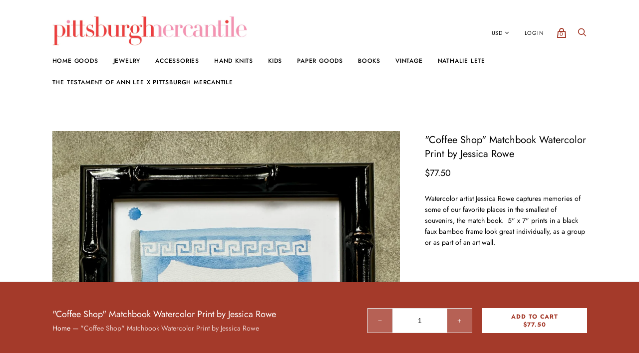

--- FILE ---
content_type: text/html; charset=utf-8
request_url: https://pittsburghmercantile.com/products/coffee-shop-matchbook-watercolor-print-by-jessica-rowe
body_size: 24807
content:
<!doctype html>
<!--[if IE 9]><html class="ie9 no-js"><![endif]-->
<!--[if !IE]><!--><html class="no-js"><!--<![endif]-->
  <head>
    <meta charset="utf-8">

    <title>&quot;Coffee Shop&quot; Matchbook Watercolor Print by Jessica Rowe — Pittsburgh Mercantile</title>

    
      <meta name="description" content="Watercolor artist Jessica Rowe captures some of our favorite places in the smallest of souvenirs, the match book. 5&quot; x 7&quot; prints in a black faux bamboo frame.">
    

    
      <link rel="shortcut icon" href="//pittsburghmercantile.com/cdn/shop/files/favicon_32x32.jpg?v=1613686649" type="image/png">
    

    <link rel="canonical" href="https://pittsburghmercantile.com/products/coffee-shop-matchbook-watercolor-print-by-jessica-rowe">
    <meta name="p:domain_verify" content="e4a45e7cdba7f68ec0bb07c9603a738b"/>
    <meta name="viewport" content="width=device-width">
    
    <meta name="google-site-verification" content="AXdSqULB6scyiN0xpAk07HuJldIWAkE5nLisD1wFMA8" />

    















<meta property="og:site_name" content="Pittsburgh Mercantile">
<meta property="og:url" content="https://pittsburghmercantile.com/products/coffee-shop-matchbook-watercolor-print-by-jessica-rowe">
<meta property="og:title" content="&quot;Coffee Shop&quot; Matchbook Watercolor Print by Jessica Rowe">
<meta property="og:type" content="website">
<meta property="og:description" content="Watercolor artist Jessica Rowe captures some of our favorite places in the smallest of souvenirs, the match book. 5&quot; x 7&quot; prints in a black faux bamboo frame.">




    
    
    

    
    
    <meta
      property="og:image"
      content="https://pittsburghmercantile.com/cdn/shop/files/IMG_6807_8c68f6cf-a702-416b-8be1-f82243c2ad1f_1200x1600.jpg?v=1682853708"
    />
    <meta
      property="og:image:secure_url"
      content="https://pittsburghmercantile.com/cdn/shop/files/IMG_6807_8c68f6cf-a702-416b-8be1-f82243c2ad1f_1200x1600.jpg?v=1682853708"
    />
    <meta property="og:image:width" content="1200" />
    <meta property="og:image:height" content="1600" />
    <meta property="og:image:alt" content=""Coffee Shop" Matchbook Watercolor Print by Jessica Rowe" />
  
















<meta name="twitter:title" content="&quot;Coffee Shop&quot; Matchbook Watercolor Print by Jessica Rowe">
<meta name="twitter:description" content="Watercolor artist Jessica Rowe captures some of our favorite places in the smallest of souvenirs, the match book. 5&quot; x 7&quot; prints in a black faux bamboo frame.">


    
    
    
      
      
      <meta name="twitter:card" content="summary">
    
    
    <meta
      property="twitter:image"
      content="https://pittsburghmercantile.com/cdn/shop/files/IMG_6807_8c68f6cf-a702-416b-8be1-f82243c2ad1f_1200x1200_crop_center.jpg?v=1682853708"
    />
    <meta property="twitter:image:width" content="1200" />
    <meta property="twitter:image:height" content="1200" />
    <meta property="twitter:image:alt" content="&quot;Coffee Shop&quot; Matchbook Watercolor Print by Jessica Rowe" />
  



    <script>
      document.documentElement.className=document.documentElement.className.replace(/\bno-js\b/,'js');
      if(window.Shopify&&window.Shopify.designMode)document.documentElement.className+=' in-theme-editor';
    </script>

    <link href="//pittsburghmercantile.com/cdn/shop/t/8/assets/theme.scss.css?v=85375650418386906451766875502" rel="stylesheet" type="text/css" media="all" />
    
        


    <script>window.performance && window.performance.mark && window.performance.mark('shopify.content_for_header.start');</script><meta name="google-site-verification" content="JaTY9yFufCwuaPHgDeZ2jK_7CYVF_zrKyoZRbfGZ6pc">
<meta name="facebook-domain-verification" content="tje7i29uo7op2eijjvksdqnyft3tzf">
<meta id="shopify-digital-wallet" name="shopify-digital-wallet" content="/8487272506/digital_wallets/dialog">
<meta name="shopify-checkout-api-token" content="ae752bea37dfdbf3df910ffd12524751">
<meta id="in-context-paypal-metadata" data-shop-id="8487272506" data-venmo-supported="true" data-environment="production" data-locale="en_US" data-paypal-v4="true" data-currency="USD">
<link rel="alternate" type="application/json+oembed" href="https://pittsburghmercantile.com/products/coffee-shop-matchbook-watercolor-print-by-jessica-rowe.oembed">
<script async="async" src="/checkouts/internal/preloads.js?locale=en-US"></script>
<link rel="preconnect" href="https://shop.app" crossorigin="anonymous">
<script async="async" src="https://shop.app/checkouts/internal/preloads.js?locale=en-US&shop_id=8487272506" crossorigin="anonymous"></script>
<script id="apple-pay-shop-capabilities" type="application/json">{"shopId":8487272506,"countryCode":"US","currencyCode":"USD","merchantCapabilities":["supports3DS"],"merchantId":"gid:\/\/shopify\/Shop\/8487272506","merchantName":"Pittsburgh Mercantile","requiredBillingContactFields":["postalAddress","email"],"requiredShippingContactFields":["postalAddress","email"],"shippingType":"shipping","supportedNetworks":["visa","masterCard","amex"],"total":{"type":"pending","label":"Pittsburgh Mercantile","amount":"1.00"},"shopifyPaymentsEnabled":true,"supportsSubscriptions":true}</script>
<script id="shopify-features" type="application/json">{"accessToken":"ae752bea37dfdbf3df910ffd12524751","betas":["rich-media-storefront-analytics"],"domain":"pittsburghmercantile.com","predictiveSearch":true,"shopId":8487272506,"locale":"en"}</script>
<script>var Shopify = Shopify || {};
Shopify.shop = "pittsburgh-mercantile.myshopify.com";
Shopify.locale = "en";
Shopify.currency = {"active":"USD","rate":"1.0"};
Shopify.country = "US";
Shopify.theme = {"name":"Handy-March-29-2019 with Installments message","id":131326476546,"schema_name":"Handy","schema_version":"2.3.3","theme_store_id":null,"role":"main"};
Shopify.theme.handle = "null";
Shopify.theme.style = {"id":null,"handle":null};
Shopify.cdnHost = "pittsburghmercantile.com/cdn";
Shopify.routes = Shopify.routes || {};
Shopify.routes.root = "/";</script>
<script type="module">!function(o){(o.Shopify=o.Shopify||{}).modules=!0}(window);</script>
<script>!function(o){function n(){var o=[];function n(){o.push(Array.prototype.slice.apply(arguments))}return n.q=o,n}var t=o.Shopify=o.Shopify||{};t.loadFeatures=n(),t.autoloadFeatures=n()}(window);</script>
<script>
  window.ShopifyPay = window.ShopifyPay || {};
  window.ShopifyPay.apiHost = "shop.app\/pay";
  window.ShopifyPay.redirectState = null;
</script>
<script id="shop-js-analytics" type="application/json">{"pageType":"product"}</script>
<script defer="defer" async type="module" src="//pittsburghmercantile.com/cdn/shopifycloud/shop-js/modules/v2/client.init-shop-cart-sync_IZsNAliE.en.esm.js"></script>
<script defer="defer" async type="module" src="//pittsburghmercantile.com/cdn/shopifycloud/shop-js/modules/v2/chunk.common_0OUaOowp.esm.js"></script>
<script type="module">
  await import("//pittsburghmercantile.com/cdn/shopifycloud/shop-js/modules/v2/client.init-shop-cart-sync_IZsNAliE.en.esm.js");
await import("//pittsburghmercantile.com/cdn/shopifycloud/shop-js/modules/v2/chunk.common_0OUaOowp.esm.js");

  window.Shopify.SignInWithShop?.initShopCartSync?.({"fedCMEnabled":true,"windoidEnabled":true});

</script>
<script defer="defer" async type="module" src="//pittsburghmercantile.com/cdn/shopifycloud/shop-js/modules/v2/client.payment-terms_CNlwjfZz.en.esm.js"></script>
<script defer="defer" async type="module" src="//pittsburghmercantile.com/cdn/shopifycloud/shop-js/modules/v2/chunk.common_0OUaOowp.esm.js"></script>
<script defer="defer" async type="module" src="//pittsburghmercantile.com/cdn/shopifycloud/shop-js/modules/v2/chunk.modal_CGo_dVj3.esm.js"></script>
<script type="module">
  await import("//pittsburghmercantile.com/cdn/shopifycloud/shop-js/modules/v2/client.payment-terms_CNlwjfZz.en.esm.js");
await import("//pittsburghmercantile.com/cdn/shopifycloud/shop-js/modules/v2/chunk.common_0OUaOowp.esm.js");
await import("//pittsburghmercantile.com/cdn/shopifycloud/shop-js/modules/v2/chunk.modal_CGo_dVj3.esm.js");

  
</script>
<script>
  window.Shopify = window.Shopify || {};
  if (!window.Shopify.featureAssets) window.Shopify.featureAssets = {};
  window.Shopify.featureAssets['shop-js'] = {"shop-cart-sync":["modules/v2/client.shop-cart-sync_DLOhI_0X.en.esm.js","modules/v2/chunk.common_0OUaOowp.esm.js"],"init-fed-cm":["modules/v2/client.init-fed-cm_C6YtU0w6.en.esm.js","modules/v2/chunk.common_0OUaOowp.esm.js"],"shop-button":["modules/v2/client.shop-button_BCMx7GTG.en.esm.js","modules/v2/chunk.common_0OUaOowp.esm.js"],"shop-cash-offers":["modules/v2/client.shop-cash-offers_BT26qb5j.en.esm.js","modules/v2/chunk.common_0OUaOowp.esm.js","modules/v2/chunk.modal_CGo_dVj3.esm.js"],"init-windoid":["modules/v2/client.init-windoid_B9PkRMql.en.esm.js","modules/v2/chunk.common_0OUaOowp.esm.js"],"init-shop-email-lookup-coordinator":["modules/v2/client.init-shop-email-lookup-coordinator_DZkqjsbU.en.esm.js","modules/v2/chunk.common_0OUaOowp.esm.js"],"shop-toast-manager":["modules/v2/client.shop-toast-manager_Di2EnuM7.en.esm.js","modules/v2/chunk.common_0OUaOowp.esm.js"],"shop-login-button":["modules/v2/client.shop-login-button_BtqW_SIO.en.esm.js","modules/v2/chunk.common_0OUaOowp.esm.js","modules/v2/chunk.modal_CGo_dVj3.esm.js"],"avatar":["modules/v2/client.avatar_BTnouDA3.en.esm.js"],"pay-button":["modules/v2/client.pay-button_CWa-C9R1.en.esm.js","modules/v2/chunk.common_0OUaOowp.esm.js"],"init-shop-cart-sync":["modules/v2/client.init-shop-cart-sync_IZsNAliE.en.esm.js","modules/v2/chunk.common_0OUaOowp.esm.js"],"init-customer-accounts":["modules/v2/client.init-customer-accounts_DenGwJTU.en.esm.js","modules/v2/client.shop-login-button_BtqW_SIO.en.esm.js","modules/v2/chunk.common_0OUaOowp.esm.js","modules/v2/chunk.modal_CGo_dVj3.esm.js"],"init-shop-for-new-customer-accounts":["modules/v2/client.init-shop-for-new-customer-accounts_JdHXxpS9.en.esm.js","modules/v2/client.shop-login-button_BtqW_SIO.en.esm.js","modules/v2/chunk.common_0OUaOowp.esm.js","modules/v2/chunk.modal_CGo_dVj3.esm.js"],"init-customer-accounts-sign-up":["modules/v2/client.init-customer-accounts-sign-up_D6__K_p8.en.esm.js","modules/v2/client.shop-login-button_BtqW_SIO.en.esm.js","modules/v2/chunk.common_0OUaOowp.esm.js","modules/v2/chunk.modal_CGo_dVj3.esm.js"],"checkout-modal":["modules/v2/client.checkout-modal_C_ZQDY6s.en.esm.js","modules/v2/chunk.common_0OUaOowp.esm.js","modules/v2/chunk.modal_CGo_dVj3.esm.js"],"shop-follow-button":["modules/v2/client.shop-follow-button_XetIsj8l.en.esm.js","modules/v2/chunk.common_0OUaOowp.esm.js","modules/v2/chunk.modal_CGo_dVj3.esm.js"],"lead-capture":["modules/v2/client.lead-capture_DvA72MRN.en.esm.js","modules/v2/chunk.common_0OUaOowp.esm.js","modules/v2/chunk.modal_CGo_dVj3.esm.js"],"shop-login":["modules/v2/client.shop-login_ClXNxyh6.en.esm.js","modules/v2/chunk.common_0OUaOowp.esm.js","modules/v2/chunk.modal_CGo_dVj3.esm.js"],"payment-terms":["modules/v2/client.payment-terms_CNlwjfZz.en.esm.js","modules/v2/chunk.common_0OUaOowp.esm.js","modules/v2/chunk.modal_CGo_dVj3.esm.js"]};
</script>
<script>(function() {
  var isLoaded = false;
  function asyncLoad() {
    if (isLoaded) return;
    isLoaded = true;
    var urls = ["https:\/\/d3p29gcwgas9m8.cloudfront.net\/assets\/js\/index.js?shop=pittsburgh-mercantile.myshopify.com"];
    for (var i = 0; i < urls.length; i++) {
      var s = document.createElement('script');
      s.type = 'text/javascript';
      s.async = true;
      s.src = urls[i];
      var x = document.getElementsByTagName('script')[0];
      x.parentNode.insertBefore(s, x);
    }
  };
  if(window.attachEvent) {
    window.attachEvent('onload', asyncLoad);
  } else {
    window.addEventListener('load', asyncLoad, false);
  }
})();</script>
<script id="__st">var __st={"a":8487272506,"offset":-18000,"reqid":"4868921a-964c-4068-91e1-8ed6187a0be6-1768500435","pageurl":"pittsburghmercantile.com\/products\/coffee-shop-matchbook-watercolor-print-by-jessica-rowe","u":"b32d75042ab0","p":"product","rtyp":"product","rid":8011695227138};</script>
<script>window.ShopifyPaypalV4VisibilityTracking = true;</script>
<script id="captcha-bootstrap">!function(){'use strict';const t='contact',e='account',n='new_comment',o=[[t,t],['blogs',n],['comments',n],[t,'customer']],c=[[e,'customer_login'],[e,'guest_login'],[e,'recover_customer_password'],[e,'create_customer']],r=t=>t.map((([t,e])=>`form[action*='/${t}']:not([data-nocaptcha='true']) input[name='form_type'][value='${e}']`)).join(','),a=t=>()=>t?[...document.querySelectorAll(t)].map((t=>t.form)):[];function s(){const t=[...o],e=r(t);return a(e)}const i='password',u='form_key',d=['recaptcha-v3-token','g-recaptcha-response','h-captcha-response',i],f=()=>{try{return window.sessionStorage}catch{return}},m='__shopify_v',_=t=>t.elements[u];function p(t,e,n=!1){try{const o=window.sessionStorage,c=JSON.parse(o.getItem(e)),{data:r}=function(t){const{data:e,action:n}=t;return t[m]||n?{data:e,action:n}:{data:t,action:n}}(c);for(const[e,n]of Object.entries(r))t.elements[e]&&(t.elements[e].value=n);n&&o.removeItem(e)}catch(o){console.error('form repopulation failed',{error:o})}}const l='form_type',E='cptcha';function T(t){t.dataset[E]=!0}const w=window,h=w.document,L='Shopify',v='ce_forms',y='captcha';let A=!1;((t,e)=>{const n=(g='f06e6c50-85a8-45c8-87d0-21a2b65856fe',I='https://cdn.shopify.com/shopifycloud/storefront-forms-hcaptcha/ce_storefront_forms_captcha_hcaptcha.v1.5.2.iife.js',D={infoText:'Protected by hCaptcha',privacyText:'Privacy',termsText:'Terms'},(t,e,n)=>{const o=w[L][v],c=o.bindForm;if(c)return c(t,g,e,D).then(n);var r;o.q.push([[t,g,e,D],n]),r=I,A||(h.body.append(Object.assign(h.createElement('script'),{id:'captcha-provider',async:!0,src:r})),A=!0)});var g,I,D;w[L]=w[L]||{},w[L][v]=w[L][v]||{},w[L][v].q=[],w[L][y]=w[L][y]||{},w[L][y].protect=function(t,e){n(t,void 0,e),T(t)},Object.freeze(w[L][y]),function(t,e,n,w,h,L){const[v,y,A,g]=function(t,e,n){const i=e?o:[],u=t?c:[],d=[...i,...u],f=r(d),m=r(i),_=r(d.filter((([t,e])=>n.includes(e))));return[a(f),a(m),a(_),s()]}(w,h,L),I=t=>{const e=t.target;return e instanceof HTMLFormElement?e:e&&e.form},D=t=>v().includes(t);t.addEventListener('submit',(t=>{const e=I(t);if(!e)return;const n=D(e)&&!e.dataset.hcaptchaBound&&!e.dataset.recaptchaBound,o=_(e),c=g().includes(e)&&(!o||!o.value);(n||c)&&t.preventDefault(),c&&!n&&(function(t){try{if(!f())return;!function(t){const e=f();if(!e)return;const n=_(t);if(!n)return;const o=n.value;o&&e.removeItem(o)}(t);const e=Array.from(Array(32),(()=>Math.random().toString(36)[2])).join('');!function(t,e){_(t)||t.append(Object.assign(document.createElement('input'),{type:'hidden',name:u})),t.elements[u].value=e}(t,e),function(t,e){const n=f();if(!n)return;const o=[...t.querySelectorAll(`input[type='${i}']`)].map((({name:t})=>t)),c=[...d,...o],r={};for(const[a,s]of new FormData(t).entries())c.includes(a)||(r[a]=s);n.setItem(e,JSON.stringify({[m]:1,action:t.action,data:r}))}(t,e)}catch(e){console.error('failed to persist form',e)}}(e),e.submit())}));const S=(t,e)=>{t&&!t.dataset[E]&&(n(t,e.some((e=>e===t))),T(t))};for(const o of['focusin','change'])t.addEventListener(o,(t=>{const e=I(t);D(e)&&S(e,y())}));const B=e.get('form_key'),M=e.get(l),P=B&&M;t.addEventListener('DOMContentLoaded',(()=>{const t=y();if(P)for(const e of t)e.elements[l].value===M&&p(e,B);[...new Set([...A(),...v().filter((t=>'true'===t.dataset.shopifyCaptcha))])].forEach((e=>S(e,t)))}))}(h,new URLSearchParams(w.location.search),n,t,e,['guest_login'])})(!0,!0)}();</script>
<script integrity="sha256-4kQ18oKyAcykRKYeNunJcIwy7WH5gtpwJnB7kiuLZ1E=" data-source-attribution="shopify.loadfeatures" defer="defer" src="//pittsburghmercantile.com/cdn/shopifycloud/storefront/assets/storefront/load_feature-a0a9edcb.js" crossorigin="anonymous"></script>
<script crossorigin="anonymous" defer="defer" src="//pittsburghmercantile.com/cdn/shopifycloud/storefront/assets/shopify_pay/storefront-65b4c6d7.js?v=20250812"></script>
<script data-source-attribution="shopify.dynamic_checkout.dynamic.init">var Shopify=Shopify||{};Shopify.PaymentButton=Shopify.PaymentButton||{isStorefrontPortableWallets:!0,init:function(){window.Shopify.PaymentButton.init=function(){};var t=document.createElement("script");t.src="https://pittsburghmercantile.com/cdn/shopifycloud/portable-wallets/latest/portable-wallets.en.js",t.type="module",document.head.appendChild(t)}};
</script>
<script data-source-attribution="shopify.dynamic_checkout.buyer_consent">
  function portableWalletsHideBuyerConsent(e){var t=document.getElementById("shopify-buyer-consent"),n=document.getElementById("shopify-subscription-policy-button");t&&n&&(t.classList.add("hidden"),t.setAttribute("aria-hidden","true"),n.removeEventListener("click",e))}function portableWalletsShowBuyerConsent(e){var t=document.getElementById("shopify-buyer-consent"),n=document.getElementById("shopify-subscription-policy-button");t&&n&&(t.classList.remove("hidden"),t.removeAttribute("aria-hidden"),n.addEventListener("click",e))}window.Shopify?.PaymentButton&&(window.Shopify.PaymentButton.hideBuyerConsent=portableWalletsHideBuyerConsent,window.Shopify.PaymentButton.showBuyerConsent=portableWalletsShowBuyerConsent);
</script>
<script>
  function portableWalletsCleanup(e){e&&e.src&&console.error("Failed to load portable wallets script "+e.src);var t=document.querySelectorAll("shopify-accelerated-checkout .shopify-payment-button__skeleton, shopify-accelerated-checkout-cart .wallet-cart-button__skeleton"),e=document.getElementById("shopify-buyer-consent");for(let e=0;e<t.length;e++)t[e].remove();e&&e.remove()}function portableWalletsNotLoadedAsModule(e){e instanceof ErrorEvent&&"string"==typeof e.message&&e.message.includes("import.meta")&&"string"==typeof e.filename&&e.filename.includes("portable-wallets")&&(window.removeEventListener("error",portableWalletsNotLoadedAsModule),window.Shopify.PaymentButton.failedToLoad=e,"loading"===document.readyState?document.addEventListener("DOMContentLoaded",window.Shopify.PaymentButton.init):window.Shopify.PaymentButton.init())}window.addEventListener("error",portableWalletsNotLoadedAsModule);
</script>

<script type="module" src="https://pittsburghmercantile.com/cdn/shopifycloud/portable-wallets/latest/portable-wallets.en.js" onError="portableWalletsCleanup(this)" crossorigin="anonymous"></script>
<script nomodule>
  document.addEventListener("DOMContentLoaded", portableWalletsCleanup);
</script>

<link id="shopify-accelerated-checkout-styles" rel="stylesheet" media="screen" href="https://pittsburghmercantile.com/cdn/shopifycloud/portable-wallets/latest/accelerated-checkout-backwards-compat.css" crossorigin="anonymous">
<style id="shopify-accelerated-checkout-cart">
        #shopify-buyer-consent {
  margin-top: 1em;
  display: inline-block;
  width: 100%;
}

#shopify-buyer-consent.hidden {
  display: none;
}

#shopify-subscription-policy-button {
  background: none;
  border: none;
  padding: 0;
  text-decoration: underline;
  font-size: inherit;
  cursor: pointer;
}

#shopify-subscription-policy-button::before {
  box-shadow: none;
}

      </style>

<script>window.performance && window.performance.mark && window.performance.mark('shopify.content_for_header.end');</script>


    
    <script type="text/javascript" src="//downloads.mailchimp.com/js/signup-forms/popup/unique-methods/embed.js" data-dojo-config="usePlainJson: true, isDebug: false"></script><script type="text/javascript">window.dojoRequire(["mojo/signup-forms/Loader"], function(L) { L.start({"baseUrl":"mc.us19.list-manage.com","uuid":"6ed4275740639c0fd4c3ac589","lid":"00cac20c48","uniqueMethods":true}) })</script>
  <link href="https://monorail-edge.shopifysvc.com" rel="dns-prefetch">
<script>(function(){if ("sendBeacon" in navigator && "performance" in window) {try {var session_token_from_headers = performance.getEntriesByType('navigation')[0].serverTiming.find(x => x.name == '_s').description;} catch {var session_token_from_headers = undefined;}var session_cookie_matches = document.cookie.match(/_shopify_s=([^;]*)/);var session_token_from_cookie = session_cookie_matches && session_cookie_matches.length === 2 ? session_cookie_matches[1] : "";var session_token = session_token_from_headers || session_token_from_cookie || "";function handle_abandonment_event(e) {var entries = performance.getEntries().filter(function(entry) {return /monorail-edge.shopifysvc.com/.test(entry.name);});if (!window.abandonment_tracked && entries.length === 0) {window.abandonment_tracked = true;var currentMs = Date.now();var navigation_start = performance.timing.navigationStart;var payload = {shop_id: 8487272506,url: window.location.href,navigation_start,duration: currentMs - navigation_start,session_token,page_type: "product"};window.navigator.sendBeacon("https://monorail-edge.shopifysvc.com/v1/produce", JSON.stringify({schema_id: "online_store_buyer_site_abandonment/1.1",payload: payload,metadata: {event_created_at_ms: currentMs,event_sent_at_ms: currentMs}}));}}window.addEventListener('pagehide', handle_abandonment_event);}}());</script>
<script id="web-pixels-manager-setup">(function e(e,d,r,n,o){if(void 0===o&&(o={}),!Boolean(null===(a=null===(i=window.Shopify)||void 0===i?void 0:i.analytics)||void 0===a?void 0:a.replayQueue)){var i,a;window.Shopify=window.Shopify||{};var t=window.Shopify;t.analytics=t.analytics||{};var s=t.analytics;s.replayQueue=[],s.publish=function(e,d,r){return s.replayQueue.push([e,d,r]),!0};try{self.performance.mark("wpm:start")}catch(e){}var l=function(){var e={modern:/Edge?\/(1{2}[4-9]|1[2-9]\d|[2-9]\d{2}|\d{4,})\.\d+(\.\d+|)|Firefox\/(1{2}[4-9]|1[2-9]\d|[2-9]\d{2}|\d{4,})\.\d+(\.\d+|)|Chrom(ium|e)\/(9{2}|\d{3,})\.\d+(\.\d+|)|(Maci|X1{2}).+ Version\/(15\.\d+|(1[6-9]|[2-9]\d|\d{3,})\.\d+)([,.]\d+|)( \(\w+\)|)( Mobile\/\w+|) Safari\/|Chrome.+OPR\/(9{2}|\d{3,})\.\d+\.\d+|(CPU[ +]OS|iPhone[ +]OS|CPU[ +]iPhone|CPU IPhone OS|CPU iPad OS)[ +]+(15[._]\d+|(1[6-9]|[2-9]\d|\d{3,})[._]\d+)([._]\d+|)|Android:?[ /-](13[3-9]|1[4-9]\d|[2-9]\d{2}|\d{4,})(\.\d+|)(\.\d+|)|Android.+Firefox\/(13[5-9]|1[4-9]\d|[2-9]\d{2}|\d{4,})\.\d+(\.\d+|)|Android.+Chrom(ium|e)\/(13[3-9]|1[4-9]\d|[2-9]\d{2}|\d{4,})\.\d+(\.\d+|)|SamsungBrowser\/([2-9]\d|\d{3,})\.\d+/,legacy:/Edge?\/(1[6-9]|[2-9]\d|\d{3,})\.\d+(\.\d+|)|Firefox\/(5[4-9]|[6-9]\d|\d{3,})\.\d+(\.\d+|)|Chrom(ium|e)\/(5[1-9]|[6-9]\d|\d{3,})\.\d+(\.\d+|)([\d.]+$|.*Safari\/(?![\d.]+ Edge\/[\d.]+$))|(Maci|X1{2}).+ Version\/(10\.\d+|(1[1-9]|[2-9]\d|\d{3,})\.\d+)([,.]\d+|)( \(\w+\)|)( Mobile\/\w+|) Safari\/|Chrome.+OPR\/(3[89]|[4-9]\d|\d{3,})\.\d+\.\d+|(CPU[ +]OS|iPhone[ +]OS|CPU[ +]iPhone|CPU IPhone OS|CPU iPad OS)[ +]+(10[._]\d+|(1[1-9]|[2-9]\d|\d{3,})[._]\d+)([._]\d+|)|Android:?[ /-](13[3-9]|1[4-9]\d|[2-9]\d{2}|\d{4,})(\.\d+|)(\.\d+|)|Mobile Safari.+OPR\/([89]\d|\d{3,})\.\d+\.\d+|Android.+Firefox\/(13[5-9]|1[4-9]\d|[2-9]\d{2}|\d{4,})\.\d+(\.\d+|)|Android.+Chrom(ium|e)\/(13[3-9]|1[4-9]\d|[2-9]\d{2}|\d{4,})\.\d+(\.\d+|)|Android.+(UC? ?Browser|UCWEB|U3)[ /]?(15\.([5-9]|\d{2,})|(1[6-9]|[2-9]\d|\d{3,})\.\d+)\.\d+|SamsungBrowser\/(5\.\d+|([6-9]|\d{2,})\.\d+)|Android.+MQ{2}Browser\/(14(\.(9|\d{2,})|)|(1[5-9]|[2-9]\d|\d{3,})(\.\d+|))(\.\d+|)|K[Aa][Ii]OS\/(3\.\d+|([4-9]|\d{2,})\.\d+)(\.\d+|)/},d=e.modern,r=e.legacy,n=navigator.userAgent;return n.match(d)?"modern":n.match(r)?"legacy":"unknown"}(),u="modern"===l?"modern":"legacy",c=(null!=n?n:{modern:"",legacy:""})[u],f=function(e){return[e.baseUrl,"/wpm","/b",e.hashVersion,"modern"===e.buildTarget?"m":"l",".js"].join("")}({baseUrl:d,hashVersion:r,buildTarget:u}),m=function(e){var d=e.version,r=e.bundleTarget,n=e.surface,o=e.pageUrl,i=e.monorailEndpoint;return{emit:function(e){var a=e.status,t=e.errorMsg,s=(new Date).getTime(),l=JSON.stringify({metadata:{event_sent_at_ms:s},events:[{schema_id:"web_pixels_manager_load/3.1",payload:{version:d,bundle_target:r,page_url:o,status:a,surface:n,error_msg:t},metadata:{event_created_at_ms:s}}]});if(!i)return console&&console.warn&&console.warn("[Web Pixels Manager] No Monorail endpoint provided, skipping logging."),!1;try{return self.navigator.sendBeacon.bind(self.navigator)(i,l)}catch(e){}var u=new XMLHttpRequest;try{return u.open("POST",i,!0),u.setRequestHeader("Content-Type","text/plain"),u.send(l),!0}catch(e){return console&&console.warn&&console.warn("[Web Pixels Manager] Got an unhandled error while logging to Monorail."),!1}}}}({version:r,bundleTarget:l,surface:e.surface,pageUrl:self.location.href,monorailEndpoint:e.monorailEndpoint});try{o.browserTarget=l,function(e){var d=e.src,r=e.async,n=void 0===r||r,o=e.onload,i=e.onerror,a=e.sri,t=e.scriptDataAttributes,s=void 0===t?{}:t,l=document.createElement("script"),u=document.querySelector("head"),c=document.querySelector("body");if(l.async=n,l.src=d,a&&(l.integrity=a,l.crossOrigin="anonymous"),s)for(var f in s)if(Object.prototype.hasOwnProperty.call(s,f))try{l.dataset[f]=s[f]}catch(e){}if(o&&l.addEventListener("load",o),i&&l.addEventListener("error",i),u)u.appendChild(l);else{if(!c)throw new Error("Did not find a head or body element to append the script");c.appendChild(l)}}({src:f,async:!0,onload:function(){if(!function(){var e,d;return Boolean(null===(d=null===(e=window.Shopify)||void 0===e?void 0:e.analytics)||void 0===d?void 0:d.initialized)}()){var d=window.webPixelsManager.init(e)||void 0;if(d){var r=window.Shopify.analytics;r.replayQueue.forEach((function(e){var r=e[0],n=e[1],o=e[2];d.publishCustomEvent(r,n,o)})),r.replayQueue=[],r.publish=d.publishCustomEvent,r.visitor=d.visitor,r.initialized=!0}}},onerror:function(){return m.emit({status:"failed",errorMsg:"".concat(f," has failed to load")})},sri:function(e){var d=/^sha384-[A-Za-z0-9+/=]+$/;return"string"==typeof e&&d.test(e)}(c)?c:"",scriptDataAttributes:o}),m.emit({status:"loading"})}catch(e){m.emit({status:"failed",errorMsg:(null==e?void 0:e.message)||"Unknown error"})}}})({shopId: 8487272506,storefrontBaseUrl: "https://pittsburghmercantile.com",extensionsBaseUrl: "https://extensions.shopifycdn.com/cdn/shopifycloud/web-pixels-manager",monorailEndpoint: "https://monorail-edge.shopifysvc.com/unstable/produce_batch",surface: "storefront-renderer",enabledBetaFlags: ["2dca8a86"],webPixelsConfigList: [{"id":"1504968962","configuration":"{\"accountID\":\"BLOCKIFY_TRACKING-123\"}","eventPayloadVersion":"v1","runtimeContext":"STRICT","scriptVersion":"840d7e0c0a1f642e5638cfaa32e249d7","type":"APP","apiClientId":2309454,"privacyPurposes":["ANALYTICS","SALE_OF_DATA"],"dataSharingAdjustments":{"protectedCustomerApprovalScopes":["read_customer_address","read_customer_email","read_customer_name","read_customer_personal_data","read_customer_phone"]}},{"id":"506986754","configuration":"{\"config\":\"{\\\"pixel_id\\\":\\\"AW-778685433\\\",\\\"target_country\\\":\\\"US\\\",\\\"gtag_events\\\":[{\\\"type\\\":\\\"search\\\",\\\"action_label\\\":\\\"AW-778685433\\\/rfBaCP3qu48BEPmXp_MC\\\"},{\\\"type\\\":\\\"begin_checkout\\\",\\\"action_label\\\":\\\"AW-778685433\\\/e-diCPrqu48BEPmXp_MC\\\"},{\\\"type\\\":\\\"view_item\\\",\\\"action_label\\\":[\\\"AW-778685433\\\/cNQ9CPTqu48BEPmXp_MC\\\",\\\"MC-BD3NTB6CBZ\\\"]},{\\\"type\\\":\\\"purchase\\\",\\\"action_label\\\":[\\\"AW-778685433\\\/K17RCPHqu48BEPmXp_MC\\\",\\\"MC-BD3NTB6CBZ\\\"]},{\\\"type\\\":\\\"page_view\\\",\\\"action_label\\\":[\\\"AW-778685433\\\/VsUaCO7qu48BEPmXp_MC\\\",\\\"MC-BD3NTB6CBZ\\\"]},{\\\"type\\\":\\\"add_payment_info\\\",\\\"action_label\\\":\\\"AW-778685433\\\/RECtCIDru48BEPmXp_MC\\\"},{\\\"type\\\":\\\"add_to_cart\\\",\\\"action_label\\\":\\\"AW-778685433\\\/CfksCPfqu48BEPmXp_MC\\\"}],\\\"enable_monitoring_mode\\\":false}\"}","eventPayloadVersion":"v1","runtimeContext":"OPEN","scriptVersion":"b2a88bafab3e21179ed38636efcd8a93","type":"APP","apiClientId":1780363,"privacyPurposes":[],"dataSharingAdjustments":{"protectedCustomerApprovalScopes":["read_customer_address","read_customer_email","read_customer_name","read_customer_personal_data","read_customer_phone"]}},{"id":"233406722","configuration":"{\"pixel_id\":\"361406014619602\",\"pixel_type\":\"facebook_pixel\",\"metaapp_system_user_token\":\"-\"}","eventPayloadVersion":"v1","runtimeContext":"OPEN","scriptVersion":"ca16bc87fe92b6042fbaa3acc2fbdaa6","type":"APP","apiClientId":2329312,"privacyPurposes":["ANALYTICS","MARKETING","SALE_OF_DATA"],"dataSharingAdjustments":{"protectedCustomerApprovalScopes":["read_customer_address","read_customer_email","read_customer_name","read_customer_personal_data","read_customer_phone"]}},{"id":"102760706","configuration":"{\"tagID\":\"2613929733547\"}","eventPayloadVersion":"v1","runtimeContext":"STRICT","scriptVersion":"18031546ee651571ed29edbe71a3550b","type":"APP","apiClientId":3009811,"privacyPurposes":["ANALYTICS","MARKETING","SALE_OF_DATA"],"dataSharingAdjustments":{"protectedCustomerApprovalScopes":["read_customer_address","read_customer_email","read_customer_name","read_customer_personal_data","read_customer_phone"]}},{"id":"shopify-app-pixel","configuration":"{}","eventPayloadVersion":"v1","runtimeContext":"STRICT","scriptVersion":"0450","apiClientId":"shopify-pixel","type":"APP","privacyPurposes":["ANALYTICS","MARKETING"]},{"id":"shopify-custom-pixel","eventPayloadVersion":"v1","runtimeContext":"LAX","scriptVersion":"0450","apiClientId":"shopify-pixel","type":"CUSTOM","privacyPurposes":["ANALYTICS","MARKETING"]}],isMerchantRequest: false,initData: {"shop":{"name":"Pittsburgh Mercantile","paymentSettings":{"currencyCode":"USD"},"myshopifyDomain":"pittsburgh-mercantile.myshopify.com","countryCode":"US","storefrontUrl":"https:\/\/pittsburghmercantile.com"},"customer":null,"cart":null,"checkout":null,"productVariants":[{"price":{"amount":77.5,"currencyCode":"USD"},"product":{"title":"\"Coffee Shop\" Matchbook Watercolor Print by Jessica Rowe","vendor":"Furbish","id":"8011695227138","untranslatedTitle":"\"Coffee Shop\" Matchbook Watercolor Print by Jessica Rowe","url":"\/products\/coffee-shop-matchbook-watercolor-print-by-jessica-rowe","type":"Art"},"id":"43688978415874","image":{"src":"\/\/pittsburghmercantile.com\/cdn\/shop\/files\/IMG_6807_8c68f6cf-a702-416b-8be1-f82243c2ad1f.jpg?v=1682853708"},"sku":"","title":"Default Title","untranslatedTitle":"Default Title"}],"purchasingCompany":null},},"https://pittsburghmercantile.com/cdn","fcfee988w5aeb613cpc8e4bc33m6693e112",{"modern":"","legacy":""},{"shopId":"8487272506","storefrontBaseUrl":"https:\/\/pittsburghmercantile.com","extensionBaseUrl":"https:\/\/extensions.shopifycdn.com\/cdn\/shopifycloud\/web-pixels-manager","surface":"storefront-renderer","enabledBetaFlags":"[\"2dca8a86\"]","isMerchantRequest":"false","hashVersion":"fcfee988w5aeb613cpc8e4bc33m6693e112","publish":"custom","events":"[[\"page_viewed\",{}],[\"product_viewed\",{\"productVariant\":{\"price\":{\"amount\":77.5,\"currencyCode\":\"USD\"},\"product\":{\"title\":\"\\\"Coffee Shop\\\" Matchbook Watercolor Print by Jessica Rowe\",\"vendor\":\"Furbish\",\"id\":\"8011695227138\",\"untranslatedTitle\":\"\\\"Coffee Shop\\\" Matchbook Watercolor Print by Jessica Rowe\",\"url\":\"\/products\/coffee-shop-matchbook-watercolor-print-by-jessica-rowe\",\"type\":\"Art\"},\"id\":\"43688978415874\",\"image\":{\"src\":\"\/\/pittsburghmercantile.com\/cdn\/shop\/files\/IMG_6807_8c68f6cf-a702-416b-8be1-f82243c2ad1f.jpg?v=1682853708\"},\"sku\":\"\",\"title\":\"Default Title\",\"untranslatedTitle\":\"Default Title\"}}]]"});</script><script>
  window.ShopifyAnalytics = window.ShopifyAnalytics || {};
  window.ShopifyAnalytics.meta = window.ShopifyAnalytics.meta || {};
  window.ShopifyAnalytics.meta.currency = 'USD';
  var meta = {"product":{"id":8011695227138,"gid":"gid:\/\/shopify\/Product\/8011695227138","vendor":"Furbish","type":"Art","handle":"coffee-shop-matchbook-watercolor-print-by-jessica-rowe","variants":[{"id":43688978415874,"price":7750,"name":"\"Coffee Shop\" Matchbook Watercolor Print by Jessica Rowe","public_title":null,"sku":""}],"remote":false},"page":{"pageType":"product","resourceType":"product","resourceId":8011695227138,"requestId":"4868921a-964c-4068-91e1-8ed6187a0be6-1768500435"}};
  for (var attr in meta) {
    window.ShopifyAnalytics.meta[attr] = meta[attr];
  }
</script>
<script class="analytics">
  (function () {
    var customDocumentWrite = function(content) {
      var jquery = null;

      if (window.jQuery) {
        jquery = window.jQuery;
      } else if (window.Checkout && window.Checkout.$) {
        jquery = window.Checkout.$;
      }

      if (jquery) {
        jquery('body').append(content);
      }
    };

    var hasLoggedConversion = function(token) {
      if (token) {
        return document.cookie.indexOf('loggedConversion=' + token) !== -1;
      }
      return false;
    }

    var setCookieIfConversion = function(token) {
      if (token) {
        var twoMonthsFromNow = new Date(Date.now());
        twoMonthsFromNow.setMonth(twoMonthsFromNow.getMonth() + 2);

        document.cookie = 'loggedConversion=' + token + '; expires=' + twoMonthsFromNow;
      }
    }

    var trekkie = window.ShopifyAnalytics.lib = window.trekkie = window.trekkie || [];
    if (trekkie.integrations) {
      return;
    }
    trekkie.methods = [
      'identify',
      'page',
      'ready',
      'track',
      'trackForm',
      'trackLink'
    ];
    trekkie.factory = function(method) {
      return function() {
        var args = Array.prototype.slice.call(arguments);
        args.unshift(method);
        trekkie.push(args);
        return trekkie;
      };
    };
    for (var i = 0; i < trekkie.methods.length; i++) {
      var key = trekkie.methods[i];
      trekkie[key] = trekkie.factory(key);
    }
    trekkie.load = function(config) {
      trekkie.config = config || {};
      trekkie.config.initialDocumentCookie = document.cookie;
      var first = document.getElementsByTagName('script')[0];
      var script = document.createElement('script');
      script.type = 'text/javascript';
      script.onerror = function(e) {
        var scriptFallback = document.createElement('script');
        scriptFallback.type = 'text/javascript';
        scriptFallback.onerror = function(error) {
                var Monorail = {
      produce: function produce(monorailDomain, schemaId, payload) {
        var currentMs = new Date().getTime();
        var event = {
          schema_id: schemaId,
          payload: payload,
          metadata: {
            event_created_at_ms: currentMs,
            event_sent_at_ms: currentMs
          }
        };
        return Monorail.sendRequest("https://" + monorailDomain + "/v1/produce", JSON.stringify(event));
      },
      sendRequest: function sendRequest(endpointUrl, payload) {
        // Try the sendBeacon API
        if (window && window.navigator && typeof window.navigator.sendBeacon === 'function' && typeof window.Blob === 'function' && !Monorail.isIos12()) {
          var blobData = new window.Blob([payload], {
            type: 'text/plain'
          });

          if (window.navigator.sendBeacon(endpointUrl, blobData)) {
            return true;
          } // sendBeacon was not successful

        } // XHR beacon

        var xhr = new XMLHttpRequest();

        try {
          xhr.open('POST', endpointUrl);
          xhr.setRequestHeader('Content-Type', 'text/plain');
          xhr.send(payload);
        } catch (e) {
          console.log(e);
        }

        return false;
      },
      isIos12: function isIos12() {
        return window.navigator.userAgent.lastIndexOf('iPhone; CPU iPhone OS 12_') !== -1 || window.navigator.userAgent.lastIndexOf('iPad; CPU OS 12_') !== -1;
      }
    };
    Monorail.produce('monorail-edge.shopifysvc.com',
      'trekkie_storefront_load_errors/1.1',
      {shop_id: 8487272506,
      theme_id: 131326476546,
      app_name: "storefront",
      context_url: window.location.href,
      source_url: "//pittsburghmercantile.com/cdn/s/trekkie.storefront.cd680fe47e6c39ca5d5df5f0a32d569bc48c0f27.min.js"});

        };
        scriptFallback.async = true;
        scriptFallback.src = '//pittsburghmercantile.com/cdn/s/trekkie.storefront.cd680fe47e6c39ca5d5df5f0a32d569bc48c0f27.min.js';
        first.parentNode.insertBefore(scriptFallback, first);
      };
      script.async = true;
      script.src = '//pittsburghmercantile.com/cdn/s/trekkie.storefront.cd680fe47e6c39ca5d5df5f0a32d569bc48c0f27.min.js';
      first.parentNode.insertBefore(script, first);
    };
    trekkie.load(
      {"Trekkie":{"appName":"storefront","development":false,"defaultAttributes":{"shopId":8487272506,"isMerchantRequest":null,"themeId":131326476546,"themeCityHash":"9250680515975716428","contentLanguage":"en","currency":"USD","eventMetadataId":"c45abcaa-a41f-4545-a16f-e238bbc5fde4"},"isServerSideCookieWritingEnabled":true,"monorailRegion":"shop_domain","enabledBetaFlags":["65f19447"]},"Session Attribution":{},"S2S":{"facebookCapiEnabled":true,"source":"trekkie-storefront-renderer","apiClientId":580111}}
    );

    var loaded = false;
    trekkie.ready(function() {
      if (loaded) return;
      loaded = true;

      window.ShopifyAnalytics.lib = window.trekkie;

      var originalDocumentWrite = document.write;
      document.write = customDocumentWrite;
      try { window.ShopifyAnalytics.merchantGoogleAnalytics.call(this); } catch(error) {};
      document.write = originalDocumentWrite;

      window.ShopifyAnalytics.lib.page(null,{"pageType":"product","resourceType":"product","resourceId":8011695227138,"requestId":"4868921a-964c-4068-91e1-8ed6187a0be6-1768500435","shopifyEmitted":true});

      var match = window.location.pathname.match(/checkouts\/(.+)\/(thank_you|post_purchase)/)
      var token = match? match[1]: undefined;
      if (!hasLoggedConversion(token)) {
        setCookieIfConversion(token);
        window.ShopifyAnalytics.lib.track("Viewed Product",{"currency":"USD","variantId":43688978415874,"productId":8011695227138,"productGid":"gid:\/\/shopify\/Product\/8011695227138","name":"\"Coffee Shop\" Matchbook Watercolor Print by Jessica Rowe","price":"77.50","sku":"","brand":"Furbish","variant":null,"category":"Art","nonInteraction":true,"remote":false},undefined,undefined,{"shopifyEmitted":true});
      window.ShopifyAnalytics.lib.track("monorail:\/\/trekkie_storefront_viewed_product\/1.1",{"currency":"USD","variantId":43688978415874,"productId":8011695227138,"productGid":"gid:\/\/shopify\/Product\/8011695227138","name":"\"Coffee Shop\" Matchbook Watercolor Print by Jessica Rowe","price":"77.50","sku":"","brand":"Furbish","variant":null,"category":"Art","nonInteraction":true,"remote":false,"referer":"https:\/\/pittsburghmercantile.com\/products\/coffee-shop-matchbook-watercolor-print-by-jessica-rowe"});
      }
    });


        var eventsListenerScript = document.createElement('script');
        eventsListenerScript.async = true;
        eventsListenerScript.src = "//pittsburghmercantile.com/cdn/shopifycloud/storefront/assets/shop_events_listener-3da45d37.js";
        document.getElementsByTagName('head')[0].appendChild(eventsListenerScript);

})();</script>
<script
  defer
  src="https://pittsburghmercantile.com/cdn/shopifycloud/perf-kit/shopify-perf-kit-3.0.3.min.js"
  data-application="storefront-renderer"
  data-shop-id="8487272506"
  data-render-region="gcp-us-central1"
  data-page-type="product"
  data-theme-instance-id="131326476546"
  data-theme-name="Handy"
  data-theme-version="2.3.3"
  data-monorail-region="shop_domain"
  data-resource-timing-sampling-rate="10"
  data-shs="true"
  data-shs-beacon="true"
  data-shs-export-with-fetch="true"
  data-shs-logs-sample-rate="1"
  data-shs-beacon-endpoint="https://pittsburghmercantile.com/api/collect"
></script>
</head>

  <body class="page-template-product">
    <script src="https://www.paypal.com/sdk/js?client-id=AYt5HB_nORHjPs0aUXiFJr2IFo4ObJalDc9t78k7R59UsllrmLMG7tJ0thqKLO2w4rS3NyFvSAwInR2Q">
    
      <div id="shopify-section-pxs-announcement-bar" class="shopify-section"><script
  type="application/json"
  data-section-type="pxs-announcement-bar"
  data-section-id="pxs-announcement-bar"
></script>












  </div>
      <div id="shopify-section-static-header" class="shopify-section site-header"><script
  type="application/json"
  data-section-id="static-header"
  data-section-type="static-header"
  data-section-data>
  {
    "settings": {"logo":"\/\/pittsburghmercantile.com\/cdn\/shop\/files\/logo-pittsburghmercantile.png?v=1613687480","logo_width":"390","mobile_logo_width":"","menu":"main-menu"},
    "currency": {
      "enable": true,
      "shopCurrency": "USD",
      "defaultCurrency": "USD",
      "displayFormat": "money_format",
      "moneyFormat": "${{amount}}",
      "moneyFormatNoCurrency": "${{amount}}",
      "moneyFormatCurrency": "${{amount}} USD"
    }
  }
</script>

<div class="site-header-wrapper">
  <div class="mobilenav-toggle">
    <svg class="" width="27" height="17" viewBox="0 0 27 17" xmlns="http://www.w3.org/2000/svg">
  <g fill="currentColor" fill-rule="evenodd">
    <path d="M10.212 3H0v2h9.33a8.21 8.21 0 0 1 .882-2zM9.026 8H0v2h9.434a8.307 8.307 0 0 1-.408-2zm2.197 5H0v2h14.056a8.323 8.323 0 0 1-2.833-2z"/>
    <path d="M22.595 11.417A6.607 6.607 0 0 0 24 7.333a6.62 6.62 0 0 0-1.953-4.713A6.617 6.617 0 0 0 17.333.667c-1.78 0-3.455.693-4.713 1.953a6.62 6.62 0 0 0-1.953 4.713 6.62 6.62 0 0 0 1.953 4.714A6.617 6.617 0 0 0 17.333 14c1.5 0 2.92-.497 4.084-1.405l3.494 3.493 1.178-1.177-3.494-3.494zm-5.262.916a4.97 4.97 0 0 1-3.535-1.464 4.965 4.965 0 0 1-1.465-3.536c0-1.335.52-2.59 1.465-3.535a4.963 4.963 0 0 1 3.535-1.465c1.336 0 2.591.52 3.535 1.465a4.965 4.965 0 0 1 1.465 3.535c0 1.336-.52 2.592-1.465 3.536a4.966 4.966 0 0 1-3.535 1.464z"/>
  </g>
</svg>

    <a class="mobilenav-toggle-link" href="#site-mobilenav" data-mobilenav-toggle></a>
  </div>

  
  <a class="site-logo" href="/">
    <h1 class="site-logo-header">
      
        
        
        
        

  

  <img
    src="//pittsburghmercantile.com/cdn/shop/files/logo-pittsburghmercantile_x780.png?v=1613687480"
    alt="Pittsburgh Mercantile"

    
      data-rimg
      srcset="//pittsburghmercantile.com/cdn/shop/files/logo-pittsburghmercantile_800x121.png?v=1613687480 1x"
    

    class="site-logo-image"
    style="
          
            max-width: 390px
          
        "
    
  >





        
        
        
        

  

  <img
    src="//pittsburghmercantile.com/cdn/shop/files/logo-pittsburghmercantile_x160.png?v=1613687480"
    alt="Pittsburgh Mercantile"

    
      data-rimg
      srcset="//pittsburghmercantile.com/cdn/shop/files/logo-pittsburghmercantile_800x121.png?v=1613687480 1x"
    

    class="site-logo-image-mobile"
    
    
  >




      
    </h1>
  </a>

  
  <nav class="site-navigation">
    

<ul class="navmenu navmenu-depth-1 ">
  

  
    












    
    
    

    
      <li class="navmenu-item navmenu-id-home-goods">
        <a class="navmenu-link" href="/collections/tabletop">Home Goods</a>
      </li>
    
  
    












    
    
    

    
      <li class="navmenu-item navmenu-id-jewelry">
        <a class="navmenu-link" href="/collections/jewelry">Jewelry</a>
      </li>
    
  
    












    
    
    

    
      <li class="navmenu-item navmenu-id-accessories">
        <a class="navmenu-link" href="/collections/accessories">Accessories</a>
      </li>
    
  
    












    
    
    

    
      <li class="navmenu-item navmenu-id-hand-knits">
        <a class="navmenu-link" href="/collections/hand-knit">Hand Knits</a>
      </li>
    
  
    












    
    
    

    
      <li class="navmenu-item navmenu-id-kids">
        <a class="navmenu-link" href="/collections/kids">KIDS</a>
      </li>
    
  
    












    
    
    

    
      <li class="navmenu-item navmenu-id-paper-goods">
        <a class="navmenu-link" href="/collections/cards">Paper Goods</a>
      </li>
    
  
    












    
    
    

    
      <li class="navmenu-item navmenu-id-books">
        <a class="navmenu-link" href="/collections/books">BOOKS</a>
      </li>
    
  
    












    
    
    

    
      <li class="navmenu-item navmenu-id-vintage">
        <a class="navmenu-link" href="/collections/vintage">Vintage</a>
      </li>
    
  
    












    
    
    

    
      <li class="navmenu-item navmenu-id-nathalie-lete">
        <a class="navmenu-link" href="/collections/nathalie-lete">Nathalie Lete</a>
      </li>
    
  
    












    
    
    

    
      <li class="navmenu-item navmenu-id-the-testament-of-ann-lee-x-pittsburgh-mercantile">
        <a class="navmenu-link" href="/collections/shaker">The Testament of Ann Lee X PIttsburgh Mercantile</a>
      </li>
    
  
</ul>


    <div class="site-navigation-overlay"></div>
  </nav>

  
  <div class="site-actions">
    
      <div class="site-actions-currency">
        <select
          class="site-actions-currency-select"
          name="currencies"
          data-currency-converter>
          
          
          <option value="USD" selected="selected">USD</option>
          
            
          
            
              <option value="EUR">EUR</option>
            
          
        </select>
      </div>
    

    
      <div class="site-actions-account">
        
          <a href="https://pittsburghmercantile.com/customer_authentication/redirect?locale=en&amp;region_country=US" id="customer_login_link">Login</a>
        
      </div>
    

    <div class="site-actions-cart">
      <a href="/cart" aria-label="View cart">
        <svg class="" xmlns="http://www.w3.org/2000/svg" width="18" height="20" viewBox="0 0 18 20">
  <path fill="currentColor" fill-rule="evenodd" d="M9 18v2H.77c-.214 0-.422-.09-.567-.248-.145-.158-.218-.37-.2-.586L1.03 6.86c.035-.404.364-.706.77-.706h2.314V4.872C4.114 2.186 6.306 0 9 0s4.886 2.186 4.886 4.872v1.282H16.2c.406 0 .735.302.77.705l1.027 12.306c.018.216-.055.428-.2.586-.145.158-.353.248-.568.248H9v-2H2l.852-10H9V0v8h6.148L16 18H9zM6 4.89V6h6V4.89C12 3.295 10.654 2 9 2S6 3.296 6 4.89z"/>
</svg>

        <span class="site-actions-cart-label" data-cart-item-count>0</span>
      </a>
    </div>

    <div class="site-actions-search">
      <a href="/search" aria-label="Search"><svg class="" width="20px" height="20px" viewBox="0 0 20 20" version="1.1" xmlns="http://www.w3.org/2000/svg" xmlns:xlink="http://www.w3.org/1999/xlink">
  <path fill="currentColor" d="M18.2779422,16.9108333 L13.7837755,12.4166667 C14.6912755,11.2533333 15.1887755,9.8325 15.1887755,8.33333333 C15.1887755,6.5525 14.4946088,4.87833333 13.2354422,3.62 C11.9771088,2.36 10.3029422,1.66666667 8.52210884,1.66666667 C6.74127551,1.66666667 5.06710884,2.36 3.80877551,3.62 C2.54960884,4.87833333 1.85544218,6.5525 1.85544218,8.33333333 C1.85544218,10.1141667 2.54960884,11.7883333 3.80877551,13.0466667 C5.06710884,14.3066667 6.74127551,15 8.52210884,15 C10.0212755,15 11.4421088,14.5033333 12.6054422,13.595 L17.0996088,18.0883333 L18.2779422,16.9108333 L18.2779422,16.9108333 Z M8.52210884,13.3333333 C7.18627551,13.3333333 5.93127551,12.8133333 4.98710884,11.8691667 C4.04210884,10.925 3.52210884,9.66916667 3.52210884,8.33333333 C3.52210884,6.99833333 4.04210884,5.7425 4.98710884,4.79833333 C5.93127551,3.85333333 7.18627551,3.33333333 8.52210884,3.33333333 C9.85794218,3.33333333 11.1129422,3.85333333 12.0571088,4.79833333 C13.0021088,5.7425 13.5221088,6.99833333 13.5221088,8.33333333 C13.5221088,9.66916667 13.0021088,10.925 12.0571088,11.8691667 C11.1129422,12.8133333 9.85794218,13.3333333 8.52210884,13.3333333 L8.52210884,13.3333333 Z"></path>
</svg>
</a>
    </div>
  </div>
</div>


<div id="site-mobilenav" class="mobilenav">
  <div class="mobilenav-panel" data-mobilenav-animator>
    <div class="mobilenav-panel-content">
      <form class="mobilenav-search" action="/search">
        <div class="mobilenav-search-icon"><svg class="" width="20px" height="20px" viewBox="0 0 20 20" version="1.1" xmlns="http://www.w3.org/2000/svg" xmlns:xlink="http://www.w3.org/1999/xlink">
  <path fill="currentColor" d="M18.2779422,16.9108333 L13.7837755,12.4166667 C14.6912755,11.2533333 15.1887755,9.8325 15.1887755,8.33333333 C15.1887755,6.5525 14.4946088,4.87833333 13.2354422,3.62 C11.9771088,2.36 10.3029422,1.66666667 8.52210884,1.66666667 C6.74127551,1.66666667 5.06710884,2.36 3.80877551,3.62 C2.54960884,4.87833333 1.85544218,6.5525 1.85544218,8.33333333 C1.85544218,10.1141667 2.54960884,11.7883333 3.80877551,13.0466667 C5.06710884,14.3066667 6.74127551,15 8.52210884,15 C10.0212755,15 11.4421088,14.5033333 12.6054422,13.595 L17.0996088,18.0883333 L18.2779422,16.9108333 L18.2779422,16.9108333 Z M8.52210884,13.3333333 C7.18627551,13.3333333 5.93127551,12.8133333 4.98710884,11.8691667 C4.04210884,10.925 3.52210884,9.66916667 3.52210884,8.33333333 C3.52210884,6.99833333 4.04210884,5.7425 4.98710884,4.79833333 C5.93127551,3.85333333 7.18627551,3.33333333 8.52210884,3.33333333 C9.85794218,3.33333333 11.1129422,3.85333333 12.0571088,4.79833333 C13.0021088,5.7425 13.5221088,6.99833333 13.5221088,8.33333333 C13.5221088,9.66916667 13.0021088,10.925 12.0571088,11.8691667 C11.1129422,12.8133333 9.85794218,13.3333333 8.52210884,13.3333333 L8.52210884,13.3333333 Z"></path>
</svg>
</div>

        <input
          class="mobilenav-search-input"
          aria-label="Search"
          type="text"
          placeholder="Search"
          name="q"
          value="">

        <a class="mobilenav-search-cancel">Cancel</a>
      </form>

      <div class="mobilenav-meganav" data-meganav-mobile-target></div>

      <nav class="mobilenav-navigation">
        

<ul class="navmenu navmenu-depth-1 ">
  

  
    












    
    
    

    
      <li class="navmenu-item navmenu-id-home-goods">
        <a class="navmenu-link" href="/collections/tabletop">Home Goods</a>
      </li>
    
  
    












    
    
    

    
      <li class="navmenu-item navmenu-id-jewelry">
        <a class="navmenu-link" href="/collections/jewelry">Jewelry</a>
      </li>
    
  
    












    
    
    

    
      <li class="navmenu-item navmenu-id-accessories">
        <a class="navmenu-link" href="/collections/accessories">Accessories</a>
      </li>
    
  
    












    
    
    

    
      <li class="navmenu-item navmenu-id-hand-knits">
        <a class="navmenu-link" href="/collections/hand-knit">Hand Knits</a>
      </li>
    
  
    












    
    
    

    
      <li class="navmenu-item navmenu-id-kids">
        <a class="navmenu-link" href="/collections/kids">KIDS</a>
      </li>
    
  
    












    
    
    

    
      <li class="navmenu-item navmenu-id-paper-goods">
        <a class="navmenu-link" href="/collections/cards">Paper Goods</a>
      </li>
    
  
    












    
    
    

    
      <li class="navmenu-item navmenu-id-books">
        <a class="navmenu-link" href="/collections/books">BOOKS</a>
      </li>
    
  
    












    
    
    

    
      <li class="navmenu-item navmenu-id-vintage">
        <a class="navmenu-link" href="/collections/vintage">Vintage</a>
      </li>
    
  
    












    
    
    

    
      <li class="navmenu-item navmenu-id-nathalie-lete">
        <a class="navmenu-link" href="/collections/nathalie-lete">Nathalie Lete</a>
      </li>
    
  
    












    
    
    

    
      <li class="navmenu-item navmenu-id-the-testament-of-ann-lee-x-pittsburgh-mercantile">
        <a class="navmenu-link" href="/collections/shaker">The Testament of Ann Lee X PIttsburgh Mercantile</a>
      </li>
    
  
</ul>

      </nav>
    </div>

    <div class="mobilenav-contactbar" data-contactbar-mobile-target></div>
  </div>

  <div
    class="mobilenav-overlay"
    data-mobilenav-animator
    aria-label="Close">
    <svg class="" xmlns="http://www.w3.org/2000/svg" width="16" height="15" viewBox="0 0 16 15">
  <path fill="currentColor" fill-rule="evenodd" d="M15 1.218L13.78 0 7.5 6.282 1.22 0 0 1.218 6.282 7.5 0 13.782 1.22 15 7.5 8.718 13.78 15 15 13.782 8.718 7.5"/>
</svg>

  </div>
</div>


  













  

  













  

  













  

  













  

  













  

  













  

  













  

  













  

  













  

  













  


</div>
      <div id="shopify-section-static-contactbar" class="shopify-section contactbar"><script
  type="application/json"
  data-section-id="static-contactbar"
  data-section-type="static-contactbar"
  data-section-data>
  {
    "trigger": "",
    "api_key": ""
  }
</script><div class="contactbar-layout" data-contactbar-clone-source data-nav-trigger>

  

  <div class="contactbar-items ">
    <div class="contactbar-items-layout">
      
<div class="contactbar-item">
          <a class="contactbar-item-link" href="tel:6466209332
"></a>
          <div class="contactbar-item-contents">
            <div class="contactbar-item-icon"><svg class="" width="20" height="20" viewBox="0 0 20 20" xmlns="http://www.w3.org/2000/svg">
  <path fill="currentColor" d="M4.723 1a.631.631 0 0 0-.44.181L1.725 3.713C1.237 4.196 1 4.872 1 5.6c0 2.35 1.835 5.62 4.947 8.625C9.059 17.229 12.447 19 14.883 19c.754 0 1.455-.23 1.955-.7l2.622-2.469a.585.585 0 0 0 .007-.856l-4.144-4a.638.638 0 0 0-.861-.019l-2.13 1.888c-1.042-.6-1.995-1.28-2.81-2.07C8.696 9.978 8 9.065 7.377 8.07l1.955-2.063a.586.586 0 0 0-.019-.831l-4.144-4A.635.635 0 0 0 4.723 1zm.013 1.456L8.013 5.62 6.135 7.594a.583.583 0 0 0-.078.7c.723 1.226 1.568 2.348 2.584 3.331a15.637 15.637 0 0 0 3.45 2.5.64.64 0 0 0 .726-.081l2.046-1.813 3.277 3.163-2.17 2.043c-.233.22-.589.363-1.087.363-1.75 0-5.1-1.573-8.055-4.425S2.243 7.288 2.243 5.6c0-.481.15-.825.376-1.05l2.117-2.094z" fill-rule="evenodd"/>
</svg>
</div>
            <div class="contactbar-item-label">Call</div>
            <div class="contactbar-item-value">646 620 9332</div>
          </div>
        </div>
      

      
        <div class="contactbar-item">
          <a class="contactbar-item-link" href="mailto:susy@pittsburghmercantile.com"></a>
          <div class="contactbar-item-contents">
            <div class="contactbar-item-icon"><svg class="" width="20" height="20" viewBox="0 0 20 20" xmlns="http://www.w3.org/2000/svg">
  <path fill="currentColor" d="M18.339 3H1.665C.75 3 0 3.728 0 4.626v9.752C0 15.272.748 16 1.665 16h16.67c.917 0 1.665-.728 1.665-1.622V4.626C20.004 3.728 19.256 3 18.339 3zm-.45 1.085L9.998 10.57 2.115 4.085h15.774zM1.11 14.247V4.675l5.86 4.817-5.86 4.755zm.913.668l5.809-4.713 1.807 1.487a.57.57 0 0 0 .716 0l1.811-1.487 5.817 4.713H2.023zm16.871-.67l-5.863-4.753 5.863-4.82v9.572z" fill-rule="evenodd"/>
</svg>
</div>
            <div class="contactbar-item-label">Contact</div>
            <div class="contactbar-item-value">susy@pittsburghmercantile.com</div>
          </div>
        </div>
      

      
        <div class="contactbar-item">
          <a class="contactbar-item-link" href="#" data-contactbar-info-trigger></a>
          <div class="contactbar-item-contents">
            <div class="contactbar-item-icon"><svg class="" width="20" height="20" viewBox="0 0 20 20" xmlns="http://www.w3.org/2000/svg">
  <path fill="currentColor" d="M.987 9.5A9.028 9.028 0 0 1 9.5.987v1.74h1V.987A9.028 9.028 0 0 1 19.013 9.5h-1.74v1h1.74a9.028 9.028 0 0 1-8.513 8.513v-1.74h-1v1.74A9.028 9.028 0 0 1 .987 10.5h1.74v-1H.987zM10 20c5.523 0 10-4.477 10-10S15.523 0 10 0 0 4.477 0 10s4.477 10 10 10zM7.626 7.374l-.707.707L10 11.16l4.899-4.898-.707-.707L10 9.747 7.626 7.374z" fill-rule="evenodd"/>
</svg>
</div>
            <div class="contactbar-item-label">Store info</div>
            <div class="contactbar-item-value"><p>Mon-Fri, 9am-5pm</p></div>
          </div>
        </div>
      

      
        <div class="contactbar-item">
          <a class="contactbar-item-link" href="https://maps.google.com/?saddr=Current+Location&daddr=5045+Fifth+Avenuepittsburgh,+pa+15231" target="_blank"></a>
          <div class="contactbar-item-contents">
            <div class="contactbar-item-icon"><svg class="" width="20" height="20" viewBox="0 0 20 20" xmlns="http://www.w3.org/2000/svg">
  <path fill="currentColor" d="M16.484 16.933L10 13.597l-6.484 3.336L10 3.589l6.484 13.344zM19 19.522L10 1 1 19.522l9-4.63 9 4.63z" fill-rule="evenodd"/>
</svg>
</div>
            <div class="contactbar-item-label">Directions</div>
            <div class="contactbar-item-value"><p>5045 Fifth Avenue</p><p>pittsburgh, pa 15231</p></div>
          </div>
        </div>
      
    </div>
  </div>

  
    <div class="contactbar-info">
      <a href="#" class="contactbar-info-close" data-contactbar-info-close>
        <svg class="" xmlns="http://www.w3.org/2000/svg" width="16" height="15" viewBox="0 0 16 15">
  <path fill="currentColor" fill-rule="evenodd" d="M15 1.218L13.78 0 7.5 6.282 1.22 0 0 1.218 6.282 7.5 0 13.782 1.22 15 7.5 8.718 13.78 15 15 13.782 8.718 7.5"/>
</svg>

      </a>

      
        <div class="contactbar-info-address">
          <p>5045 Fifth Avenue</p><p>pittsburgh, pa 15231</p>
        </div>
      

      <div class="contactbar-info-hours">
        <p>Mon-Fri, 9am-5pm</p>
      </div>
    </div>
  

</div>

</div>

      <main class="site-main">
        <div id="shopify-section-static-product" class="shopify-section section-product">



<script
  type="application/json"
  data-section-type="static-product"
  data-section-id="static-product"
  data-section-data>
  {
    "product": {"id":8011695227138,"title":"\"Coffee Shop\" Matchbook Watercolor Print by Jessica Rowe","handle":"coffee-shop-matchbook-watercolor-print-by-jessica-rowe","description":"\u003cp\u003eWatercolor artist Jessica Rowe captures memories of some of our favorite places in the smallest of souvenirs, the match book.  5\" x 7\" prints in a black faux bamboo frame look great individually, as a group or as part of an art wall.\u003c\/p\u003e","published_at":"2025-04-13T13:31:44-04:00","created_at":"2023-04-30T07:21:34-04:00","vendor":"Furbish","type":"Art","tags":[],"price":7750,"price_min":7750,"price_max":7750,"available":true,"price_varies":false,"compare_at_price":null,"compare_at_price_min":0,"compare_at_price_max":0,"compare_at_price_varies":false,"variants":[{"id":43688978415874,"title":"Default Title","option1":"Default Title","option2":null,"option3":null,"sku":"","requires_shipping":true,"taxable":true,"featured_image":null,"available":true,"name":"\"Coffee Shop\" Matchbook Watercolor Print by Jessica Rowe","public_title":null,"options":["Default Title"],"price":7750,"weight":1361,"compare_at_price":null,"inventory_management":"shopify","barcode":"","requires_selling_plan":false,"selling_plan_allocations":[]}],"images":["\/\/pittsburghmercantile.com\/cdn\/shop\/files\/IMG_6807_8c68f6cf-a702-416b-8be1-f82243c2ad1f.jpg?v=1682853708","\/\/pittsburghmercantile.com\/cdn\/shop\/files\/IMG_6779.jpg?v=1682853716"],"featured_image":"\/\/pittsburghmercantile.com\/cdn\/shop\/files\/IMG_6807_8c68f6cf-a702-416b-8be1-f82243c2ad1f.jpg?v=1682853708","options":["Title"],"media":[{"alt":null,"id":31707144454402,"position":1,"preview_image":{"aspect_ratio":0.75,"height":3844,"width":2883,"src":"\/\/pittsburghmercantile.com\/cdn\/shop\/files\/IMG_6807_8c68f6cf-a702-416b-8be1-f82243c2ad1f.jpg?v=1682853708"},"aspect_ratio":0.75,"height":3844,"media_type":"image","src":"\/\/pittsburghmercantile.com\/cdn\/shop\/files\/IMG_6807_8c68f6cf-a702-416b-8be1-f82243c2ad1f.jpg?v=1682853708","width":2883},{"alt":null,"id":31707144585474,"position":2,"preview_image":{"aspect_ratio":0.75,"height":3792,"width":2844,"src":"\/\/pittsburghmercantile.com\/cdn\/shop\/files\/IMG_6779.jpg?v=1682853716"},"aspect_ratio":0.75,"height":3792,"media_type":"image","src":"\/\/pittsburghmercantile.com\/cdn\/shop\/files\/IMG_6779.jpg?v=1682853716","width":2844}],"requires_selling_plan":false,"selling_plan_groups":[],"content":"\u003cp\u003eWatercolor artist Jessica Rowe captures memories of some of our favorite places in the smallest of souvenirs, the match book.  5\" x 7\" prints in a black faux bamboo frame look great individually, as a group or as part of an art wall.\u003c\/p\u003e"},
    "selected_variant": null,
    "selected_or_first_available_variant": {"id":43688978415874,"title":"Default Title","option1":"Default Title","option2":null,"option3":null,"sku":"","requires_shipping":true,"taxable":true,"featured_image":null,"available":true,"name":"\"Coffee Shop\" Matchbook Watercolor Print by Jessica Rowe","public_title":null,"options":["Default Title"],"price":7750,"weight":1361,"compare_at_price":null,"inventory_management":"shopify","barcode":"","requires_selling_plan":false,"selling_plan_allocations":[]},
    "money_format": "${{amount}}",
    "form_is_inline": false,
    "enable_cart_redirection": false,
    "use_history": true,
    "images_layout": "standard",
    "text": {
      "added_to_cart_link": "\n  \u003csvg class=\"\" xmlns=\"http:\/\/www.w3.org\/2000\/svg\" width=\"15\" height=\"11\" viewBox=\"0 0 15 11\"\u003e\n  \u003cpath fill=\"currentColor\" d=\"M0.888090221,6.09464768 C0.684927298,5.88845086 0.355535116,5.88845086 0.152372193,6.09464768 C-0.0507907309,6.3008445 -0.0507907309,6.6351556 0.152372193,6.84135243 L4.09745885,10.8453523 C4.29905186,11.0499558 4.62534396,11.0517674 4.82913039,10.8494146 L14.8435811,0.905414788 C15.0489545,0.701486155 15.0525582,0.367195061 14.8516301,0.158754732 C14.650702,-0.0496855971 14.3213295,-0.0533430489 14.1159561,0.150585585 L4.46932056,9.72935769 L0.888090221,6.09464768 Z\"\u003e\u003c\/path\u003e\n\u003c\/svg\u003e\n\n  Added to cart. \u003ca href=\"\/cart\"\u003eView cart and checkout.\u003c\/a\u003e\n",
      "product_available": "Add to cart",
      "product_unavailable": "Out of stock"
    }
  }
</script>



<div
  class="product-wrapper "
  data-product-wrapper
>
  <script type="application/json" data-images>
  {
"39106020933890": "    \u003cimg    src=\"\/\/pittsburghmercantile.com\/cdn\/shop\/files\/IMG_6807_8c68f6cf-a702-416b-8be1-f82243c2ad1f_1050x.jpg?v=1682853708\"    alt=\"\u0026quot;Coffee Shop\u0026quot; Matchbook Watercolor Print by Jessica Rowe\"          data-rimg      srcset=\"\/\/pittsburghmercantile.com\/cdn\/shop\/files\/IMG_6807_8c68f6cf-a702-416b-8be1-f82243c2ad1f_1050x1400.jpg?v=1682853708 1x, \/\/pittsburghmercantile.com\/cdn\/shop\/files\/IMG_6807_8c68f6cf-a702-416b-8be1-f82243c2ad1f_2100x2800.jpg?v=1682853708 2x\"                  \u003e",
"39106021130498": "    \u003cimg    src=\"\/\/pittsburghmercantile.com\/cdn\/shop\/files\/IMG_6779_1050x.jpg?v=1682853716\"    alt=\"\u0026quot;Coffee Shop\u0026quot; Matchbook Watercolor Print by Jessica Rowe\"          data-rimg      srcset=\"\/\/pittsburghmercantile.com\/cdn\/shop\/files\/IMG_6779_1050x1400.jpg?v=1682853716 1x, \/\/pittsburghmercantile.com\/cdn\/shop\/files\/IMG_6779_2100x2800.jpg?v=1682853716 2x\"                  \u003e"}
</script>



<section
    class="
      product-gallery
      product-gallery-layout-standard
    "
    data-product-gallery-layout="standard"
  >
    <div class="product-images-scrollable">
      

      <div class="product-images" data-product-images><figure
            class="
              product-image
              
                product-image-selected
              
            "
            data-product-image
            data-product-image-index="0"
            data-product-image-id="39106020933890"
            
              data-product-image-zoom
            
            
          >
            

  
    <noscript data-rimg-noscript>
      <img
        src="//pittsburghmercantile.com/cdn/shop/files/IMG_6807_8c68f6cf-a702-416b-8be1-f82243c2ad1f_1050x.jpg?v=1682853708"
        alt="&quot;Coffee Shop&quot; Matchbook Watercolor Print by Jessica Rowe"
        data-rimg="noscript"
        srcset="//pittsburghmercantile.com/cdn/shop/files/IMG_6807_8c68f6cf-a702-416b-8be1-f82243c2ad1f_1050x1400.jpg?v=1682853708 1x, //pittsburghmercantile.com/cdn/shop/files/IMG_6807_8c68f6cf-a702-416b-8be1-f82243c2ad1f_2100x2800.jpg?v=1682853708 2x"
        
        
        
      >
    </noscript>
  

  <img
    src="//pittsburghmercantile.com/cdn/shop/files/IMG_6807_8c68f6cf-a702-416b-8be1-f82243c2ad1f_1050x.jpg?v=1682853708"
    alt="&quot;Coffee Shop&quot; Matchbook Watercolor Print by Jessica Rowe"

    
      data-rimg="lazy"
      data-rimg-scale="1.5"
      data-rimg-template="//pittsburghmercantile.com/cdn/shop/files/IMG_6807_8c68f6cf-a702-416b-8be1-f82243c2ad1f_{size}.jpg?v=1682853708"
      data-rimg-max="2883x3844"
      
      srcset="data:image/svg+xml;utf8,<svg%20xmlns='http://www.w3.org/2000/svg'%20width='1050'%20height='1400.0'></svg>"
    

    
    
    
  >




          </figure>
        <figure
            class="
              product-image
              
            "
            data-product-image
            data-product-image-index="1"
            data-product-image-id="39106021130498"
            
              data-product-image-zoom
            
            
          >
            

  
    <noscript data-rimg-noscript>
      <img
        src="//pittsburghmercantile.com/cdn/shop/files/IMG_6779_1050x.jpg?v=1682853716"
        alt="&quot;Coffee Shop&quot; Matchbook Watercolor Print by Jessica Rowe"
        data-rimg="noscript"
        srcset="//pittsburghmercantile.com/cdn/shop/files/IMG_6779_1050x1400.jpg?v=1682853716 1x, //pittsburghmercantile.com/cdn/shop/files/IMG_6779_2100x2800.jpg?v=1682853716 2x"
        
        
        
      >
    </noscript>
  

  <img
    src="//pittsburghmercantile.com/cdn/shop/files/IMG_6779_1050x.jpg?v=1682853716"
    alt="&quot;Coffee Shop&quot; Matchbook Watercolor Print by Jessica Rowe"

    
      data-rimg="lazy"
      data-rimg-scale="1.5"
      data-rimg-template="//pittsburghmercantile.com/cdn/shop/files/IMG_6779_{size}.jpg?v=1682853716"
      data-rimg-max="2844x3792"
      
      srcset="data:image/svg+xml;utf8,<svg%20xmlns='http://www.w3.org/2000/svg'%20width='1050'%20height='1400.0'></svg>"
    

    
    
    
  >




          </figure>
        </div>

      
    </div>

    
  </section>

  <section class="product-details product-details-relative" data-product-details>
    

    

    <h1 class="product-title">"Coffee Shop" Matchbook Watercolor Print by Jessica Rowe</h1>
    



<div class="product-price">
  <span
    class="
      money
      money-compare-at
      
        money-compare-at-hidden
      
    "
    data-variant-compare-at-price
  >
    
  </span>

  <span class="money" data-variant-price>
    
      $77.50
    
  </span>
</div>

  
    <!-- <div id="paypal-button"></div>
    <script>
      paypal.Buttons({
        createOrder: function(data, actions) {
          // This function sets up the details of the transaction, including the amount and line item details.
          return actions.order.create({
            purchase_units: [{
              amount: {
                value: '77'
              },
              description: ""Coffee Shop" Matchbook Watercolor Print by Jessica Rowe"
            }]
          });
        }
      }).render('#paypal-button');
    </script> -->
    
    <script data-app="esc-out-of-stock" type="text/json">[{"id":43688978415874,"title":"Default Title","option1":"Default Title","option2":null,"option3":null,"sku":"","requires_shipping":true,"taxable":true,"featured_image":null,"available":true,"name":"","public_title":"","options":["Default Title"],"price":7750,"weight":1361,"compare_at_price":null,"inventory_quantity":3,"inventory_management":"shopify","inventory_policy":"deny","barcode":""}]</script>

    <div id="esc-oos-form"></div>

    <form class="product-form-nojs" method="post" action="/cart/add">
  
  
    <input name="id" value="43688978415874" type="hidden">
  

  <input
    class="product-form-nojs-quantity"
    type="number"
    min="1"
    name="quantity"
    value="1"
  />

  <button
    class="product-form-nojs-atc-button"
    type="submit"
  >
    Add to cart
  </button>
</form>


    

    

    <div class="product-rte rte">
      <p>Watercolor artist Jessica Rowe captures memories of some of our favorite places in the smallest of souvenirs, the match book.  5" x 7" prints in a black faux bamboo frame look great individually, as a group or as part of an art wall.</p>
    </div>
  </section>
</div>










<form method="post" action="/cart/add" id="product_form_8011695227138" accept-charset="UTF-8" class="
  product-menu
  
    product-menu-default-variant
  
  
    product-menu-highlight
  
  
" enctype="multipart/form-data" data-product-menu="" data-product-menu-desktop-default-state="addtocart" data-product-menu-mobile-default-state="addtocart" data-product-menu-state="addtocart"><input type="hidden" name="form_type" value="product" /><input type="hidden" name="utf8" value="✓" />
  <div class="product-menu-slideout" data-product-menu-slideout>
    <div class="product-menu-slideout-header">
      <h2 class="product-menu-slideout-heading">
        "Coffee Shop" Matchbook Watercolor Print by Jessica Rowe
      </h2>

      <button
        class="product-menu-slideout-dismiss"
        type="button"
        aria-label="Close"
        data-product-menu-slideout-dismiss
      ><svg class="" xmlns="http://www.w3.org/2000/svg" width="16" height="15" viewBox="0 0 16 15">
  <path fill="currentColor" fill-rule="evenodd" d="M15 1.218L13.78 0 7.5 6.282 1.22 0 0 1.218 6.282 7.5 0 13.782 1.22 15 7.5 8.718 13.78 15 15 13.782 8.718 7.5"/>
</svg>
</button>
    </div>

    <div
      class="product-menu-slideout-addtocart"
      data-product-menu-slideout-state="addtocart"
      
        data-product-menu-slideout-no-animation
        
          data-product-menu-mobile-slideout-hidden
        
        data-product-menu-desktop-slideout-hidden
      
    >
      <p
        class="product-menu-addtocart-failure-message"
        data-product-menu-addtocart-failure-message
      ></p>




  <input name="id" type="hidden" value="43688978415874">


</div>

    <div
      class="product-menu-slideout-addtocart-success"
      data-product-menu-slideout-state="addtocart-success"
    >
      <div
        class="product-menu-addtocart-success-message"
        data-product-addtocart-success-message
      >
        <figure class="product-menu-addtocart-success-figure"><svg class="" xmlns="http://www.w3.org/2000/svg" width="33" height="37" viewBox="0 -1 33 37">
  <path fill="currentColor" fill-rule="evenodd" d="M16.04 2.75c-3.285 0-5.958 2.673-5.958 5.958V11H22V8.708c0-3.285-2.674-5.958-5.96-5.958zm-14.666 33c-.383 0-.753-.16-1.012-.444-.258-.282-.39-.66-.357-1.046l1.833-22c.06-.72.647-1.26 1.37-1.26H7.33V8.708c0-4.8 3.907-8.708 8.71-8.708 4.8 0 8.707 3.907 8.707 8.708V11h4.124c.71 0 1.31.554 1.37 1.26l1.833 22c.03.383-.1.764-.356 1.046-.26.283-.63.444-1.013.444H1.374z"/>
</svg>
<label
            class="product-menu-addtocart-success-quantity"
          >
            &plus;
            <span data-product-menu-addtocart-success-quantity></span>
          </label>
        </figure>

        <span class="product-menu-addtocart-success-heading">
          Added to cart
        </span>

        <span
          class="product-menu-addtocart-success-title"
          data-product-menu-addtocart-success-title
        >
          "Coffee Shop" Matchbook Watercolor Print by Jessica Rowe
        </span>

        <span
          class="product-menu-addtocart-success-options"
          data-product-menu-addtocart-success-options
        ></span>
      </div>
    </div>
  </div>

  <div class="product-menu-buttons" data-product-menu-buttons>
    <div class="product-menu-buttons-content">
      <div class="product-menu-buttons-info">
        <a
          class="product-menu-buttons-quickshop-link"
          href="/products/coffee-shop-matchbook-watercolor-print-by-jessica-rowe"
        >
            View product details<svg class="" xmlns="http://www.w3.org/2000/svg" width="6" height="10" viewBox="0 0 6 10">
  <path fill="currentColor" fill-rule="evenodd" d="M5.138 5.344l.004-.54L.005 9.457.567 10l5.138-4.652L6 5.08l-.29-.27L.57 0 0 .535"/>
</svg>
</a>

        <span class="product-menu-buttons-heading">
          "Coffee Shop" Matchbook Watercolor Print by Jessica Rowe
        </span>

        <div class="product-menu-buttons-breadcrumbs">
  <nav class="breadcrumb" role="navigation" aria-label="breadcrumbs" data-breadcrumbs>
    <a href="/" title="Home">Home</a>
      
        
        <span aria-hidden="true">—</span>
        <span>"Coffee Shop" Matchbook Watercolor Print by Jessica Rowe</span>
      
  </nav>
</div>
      </div>

      <div
        class="product-menu-buttons-selectoptions"
        data-product-menu-buttons-state="selectoptions"
      >
        <button
          class="product-menu-button"
          type="button"
          data-product-menu-button="selectoptions"
        >
          Select options
        </button>
      </div>

      <div
        class="product-menu-buttons-addtocart"
        data-product-menu-buttons-state="addtocart"
      >
        <div class="product-menu-quantity">
          







<div class="quantity" data-quantity>
  <button
    class="quantity-decrement"
    type="button"
    aria-label="Decrement"
    data-quantity-decrement
  >
    &minus;
  </button>

  <input
    class="quantity-input"
    type="number"
    name="quantity"
    min=0
    value="1"
    aria-label="Quantity stepper"
    data-quantity-input
  >

  <button
    class="quantity-increment"
    type="button"
    aria-label="Increment"
    data-quantity-increment
  >
    &plus;
  </button>
</div>

        </div>

        <button
          class="product-menu-button"
          type="button"
          data-product-menu-button="addtocart"
          data-product-menu-button-addtocart
          data-product-atc
        >
          <span
            class="product-menu-addtocart"
            data-product-menu-button-addtocart-text
          >
            Add to cart
          </span>

          <span
            class="money"
            data-product-menu-button-addtocart-price
          >
            $77.50
          </span>
        </button>

        
      </div>

      <div
        class="product-menu-buttons-addtocart-success"
        data-product-menu-buttons-state="addtocart-success"
      >
        <a
          class="product-menu-button-secondary"
          href="https://pittsburghmercantile.com"
        >
            Continue shopping
        </a>

        <a
          class="product-menu-button"
          href="/cart"
        >
          View cart
        </a>
      </div>
    </div>
  </div>
<input type="hidden" name="product-id" value="8011695227138" /><input type="hidden" name="section-id" value="static-product" /></form>


  
  
    
    
      
        
        
        
  

  
    <section class="section-related-products" >
      <span class="related-products-title">Related products</span><section
  class="product-highlights product-highlights-count-5 product-highlights-emphasized"
  data-product-highlights><div class="product-highlights-normal-wrapper" data-product-highlights-normal><article class="
  product-item
  product-item-style-natural
  "
  data-product-item="9084475867394">
  <a href="/collections/tabletop/products/bird-and-butterfly-piped-tea-towel-by-thomas-paul-copy">
    <figure class="product-item-image" data-product-item-image>

  
    <noscript data-rimg-noscript>
      <img
        src="//pittsburghmercantile.com/cdn/shop/files/IMG_7068_512x.jpg?v=1755543132"
        alt="&quot;Bird &amp; Flower&quot; Piped Tea Towel by Thomas Paul"
        data-rimg="noscript"
        srcset="//pittsburghmercantile.com/cdn/shop/files/IMG_7068_512x683.jpg?v=1755543132 1x, //pittsburghmercantile.com/cdn/shop/files/IMG_7068_1024x1365.jpg?v=1755543132 2x"
        
        
        
      >
    </noscript>
  

  <img
    src="//pittsburghmercantile.com/cdn/shop/files/IMG_7068_512x.jpg?v=1755543132"
    alt="&quot;Bird &amp; Flower&quot; Piped Tea Towel by Thomas Paul"

    
      data-rimg="lazy"
      data-rimg-scale="1"
      data-rimg-template="//pittsburghmercantile.com/cdn/shop/files/IMG_7068_{size}.jpg?v=1755543132"
      data-rimg-max="2978x3971"
      
      srcset="data:image/svg+xml;utf8,<svg%20xmlns='http://www.w3.org/2000/svg'%20width='512'%20height='682.7239758226998'></svg>"
    

    
    
    
  >




</figure>
  </a>

  <h1 class="product-item-title">
    <a href="/collections/tabletop/products/bird-and-butterfly-piped-tea-towel-by-thomas-paul-copy">"Bird & Flower" Piped Tea Towel by Thomas Paul</a>
  </h1>

  

  <div class="product-price product-item-price"><span class="money" data-variant-price>
    $30.00
  </span>
</div><script
    type="application/json"
    data-quickshop-markup>
    "\u003cdiv\n  class=\"product-quickshop-backdrop\"\n  data-quickshop\u003e\n  \u003cscript\n    type=\"application\/json\"\n    data-quickshop-data\u003e\n    {\n      \"product\": {\"id\":9084475867394,\"title\":\"\\\"Bird \\u0026 Flower\\\" Piped Tea Towel by Thomas Paul\",\"handle\":\"bird-and-butterfly-piped-tea-towel-by-thomas-paul-copy\",\"description\":\"\\u003cp\\u003e\\u003cmeta charset=\\\"utf-8\\\"\\u003e\\u003cspan data-mce-fragment=\\\"1\\\"\\u003eThomas Paul studied textile design at New York’s Fashion Institute of Technology, and worked as a colorist and designer for a silk mill specializing in scarves for Bill Blass, Calvin Klein, and DKNY.  Today, he brings his unique sensibility to beautiful and useful objects for the home.\\u003c\\\/span\\u003e\\u003c\\\/p\\u003e\\n\\u003cp\\u003e\\u003cspan data-mce-fragment=\\\"1\\\"\\u003e\\\"Bird and Flower\\\" tea towel of heavy textured cotton with a piped edge.  Measures 20\\\" x 28\\\"\\u003c\\\/span\\u003e\\u003c\\\/p\\u003e\\n\\u003cp\\u003e\\u003cbr\\u003e\\u003c\\\/p\\u003e\\n\\u003cp\\u003e \\u003c\\\/p\\u003e\",\"published_at\":\"2025-08-18T14:52:36-04:00\",\"created_at\":\"2025-08-18T14:51:42-04:00\",\"vendor\":\"Thomas Paul\",\"type\":\"Dish towel\",\"tags\":[\"gift\",\"gift giving\",\"gifts\",\"giving gifts\"],\"price\":3000,\"price_min\":3000,\"price_max\":3000,\"available\":true,\"price_varies\":false,\"compare_at_price\":null,\"compare_at_price_min\":0,\"compare_at_price_max\":0,\"compare_at_price_varies\":false,\"variants\":[{\"id\":46680783978754,\"title\":\"Default Title\",\"option1\":\"Default Title\",\"option2\":null,\"option3\":null,\"sku\":null,\"requires_shipping\":true,\"taxable\":true,\"featured_image\":null,\"available\":true,\"name\":\"\\\"Bird \\u0026 Flower\\\" Piped Tea Towel by Thomas Paul\",\"public_title\":null,\"options\":[\"Default Title\"],\"price\":3000,\"weight\":255,\"compare_at_price\":null,\"inventory_management\":\"shopify\",\"barcode\":null,\"requires_selling_plan\":false,\"selling_plan_allocations\":[]}],\"images\":[\"\\\/\\\/pittsburghmercantile.com\\\/cdn\\\/shop\\\/files\\\/IMG_7068.jpg?v=1755543132\"],\"featured_image\":\"\\\/\\\/pittsburghmercantile.com\\\/cdn\\\/shop\\\/files\\\/IMG_7068.jpg?v=1755543132\",\"options\":[\"Title\"],\"media\":[{\"alt\":null,\"id\":35918524612866,\"position\":1,\"preview_image\":{\"aspect_ratio\":0.75,\"height\":3971,\"width\":2978,\"src\":\"\\\/\\\/pittsburghmercantile.com\\\/cdn\\\/shop\\\/files\\\/IMG_7068.jpg?v=1755543132\"},\"aspect_ratio\":0.75,\"height\":3971,\"media_type\":\"image\",\"src\":\"\\\/\\\/pittsburghmercantile.com\\\/cdn\\\/shop\\\/files\\\/IMG_7068.jpg?v=1755543132\",\"width\":2978}],\"requires_selling_plan\":false,\"selling_plan_groups\":[],\"content\":\"\\u003cp\\u003e\\u003cmeta charset=\\\"utf-8\\\"\\u003e\\u003cspan data-mce-fragment=\\\"1\\\"\\u003eThomas Paul studied textile design at New York’s Fashion Institute of Technology, and worked as a colorist and designer for a silk mill specializing in scarves for Bill Blass, Calvin Klein, and DKNY.  Today, he brings his unique sensibility to beautiful and useful objects for the home.\\u003c\\\/span\\u003e\\u003c\\\/p\\u003e\\n\\u003cp\\u003e\\u003cspan data-mce-fragment=\\\"1\\\"\\u003e\\\"Bird and Flower\\\" tea towel of heavy textured cotton with a piped edge.  Measures 20\\\" x 28\\\"\\u003c\\\/span\\u003e\\u003c\\\/p\\u003e\\n\\u003cp\\u003e\\u003cbr\\u003e\\u003c\\\/p\\u003e\\n\\u003cp\\u003e \\u003c\\\/p\\u003e\"},\n      \"selected_or_first_available_variant\": {\"id\":46680783978754,\"title\":\"Default Title\",\"option1\":\"Default Title\",\"option2\":null,\"option3\":null,\"sku\":null,\"requires_shipping\":true,\"taxable\":true,\"featured_image\":null,\"available\":true,\"name\":\"\\\"Bird \\u0026 Flower\\\" Piped Tea Towel by Thomas Paul\",\"public_title\":null,\"options\":[\"Default Title\"],\"price\":3000,\"weight\":255,\"compare_at_price\":null,\"inventory_management\":\"shopify\",\"barcode\":null,\"requires_selling_plan\":false,\"selling_plan_allocations\":[]},\n      \"money_format\": \"${{amount}}\",\n      \"enable_cart_redirection\": true,\n      \"text\": {\n        \"product_available\": \"Add to cart\",\n        \"product_unavailable\": \"Out of stock\"\n      },\n      \"images\": {\n\"43978545529090\": \"    \\u003cimg    src=\\\"\\\/\\\/pittsburghmercantile.com\\\/cdn\\\/shop\\\/files\\\/IMG_7068_1050x.jpg?v=1755543132\\\"    alt=\\\"\\u0026quot;Bird \\u0026amp; Flower\\u0026quot; Piped Tea Towel by Thomas Paul\\\"          data-rimg      srcset=\\\"\\\/\\\/pittsburghmercantile.com\\\/cdn\\\/shop\\\/files\\\/IMG_7068_1050x1400.jpg?v=1755543132 1x, \\\/\\\/pittsburghmercantile.com\\\/cdn\\\/shop\\\/files\\\/IMG_7068_2100x2800.jpg?v=1755543132 2x\\\"                data-product-image-featured  \\u003e\"}\n    }\n  \u003c\/script\u003e\n  \u003csection class=\"product-quickshop\"\u003e\n    \u003cdiv class=\"product-quickshop-details-container\" data-quickshop-container\u003e\n      \u003cbutton\n        class=\"product-quickshop-button-dismiss\"\n        type=\"button\"\n        aria-label=\"Close\"\n        data-product-quickshop-button-dismiss\u003e\u003csvg class=\"\" xmlns=\"http:\/\/www.w3.org\/2000\/svg\" width=\"16\" height=\"15\" viewBox=\"0 0 16 15\"\u003e\n  \u003cpath fill=\"currentColor\" fill-rule=\"evenodd\" d=\"M15 1.218L13.78 0 7.5 6.282 1.22 0 0 1.218 6.282 7.5 0 13.782 1.22 15 7.5 8.718 13.78 15 15 13.782 8.718 7.5\"\/\u003e\n\u003c\/svg\u003e\n\u003c\/button\u003e\u003csection class=\"product-quickshop-featured-image\"\u003e\u003cfigure class=\"product-quickshop-image\"\u003e\n          \n\n  \n\n  \u003cimg\n    src=\"\/\/pittsburghmercantile.com\/cdn\/shop\/files\/IMG_7068_1050x.jpg?v=1755543132\"\n    alt=\"\u0026quot;Bird \u0026amp; Flower\u0026quot; Piped Tea Towel by Thomas Paul\"\n\n    \n      data-rimg\n      srcset=\"\/\/pittsburghmercantile.com\/cdn\/shop\/files\/IMG_7068_1050x1400.jpg?v=1755543132 1x, \/\/pittsburghmercantile.com\/cdn\/shop\/files\/IMG_7068_2100x2800.jpg?v=1755543132 2x\"\n    \n\n    \n    \n    data-product-image-featured\n  \u003e\n\n\n\n\n        \u003c\/figure\u003e\n      \u003c\/section\u003e\n      \u003csection class=\"product-quickshop-details\" data-product-quickshop-details\u003e\n        \u003ch1 class=\"product-title\"\u003e\"Bird \u0026 Flower\" Piped Tea Towel by Thomas Paul\u003c\/h1\u003e\n        \n\n\n\n\u003cdiv class=\"product-price\"\u003e\n  \u003cspan\n    class=\"\n      money\n      money-compare-at\n      \n        money-compare-at-hidden\n      \n    \"\n    data-variant-compare-at-price\n  \u003e\n    \n  \u003c\/span\u003e\n\n  \u003cspan class=\"money\" data-variant-price\u003e\n    \n      $30.00\n    \n  \u003c\/span\u003e\n\u003c\/div\u003e\n\n\n        \u003cdiv class=\"product-rte\"\u003e\n          \u003cp\u003e\u003cmeta charset=\"utf-8\"\u003e\u003cspan data-mce-fragment=\"1\"\u003eThomas Paul studied textile design at New York’s Fashion Institute of Technology, and worked as a colorist and designer for a silk mill specializing in scarves for Bill Blass, Calvin Klein, and DKNY.  Today, he brings his unique sensibility to beautiful and useful objects for the home.\u003c\/span\u003e\u003c\/p\u003e\n\u003cp\u003e\u003cspan data-mce-fragment=\"1\"\u003e\"Bird and Flower\" tea towel of heavy textured cotton with a piped edge.  Measures 20\" x 28\"\u003c\/span\u003e\u003c\/p\u003e\n\u003cp\u003e\u003cbr\u003e\u003c\/p\u003e\n\u003cp\u003e \u003c\/p\u003e\n        \u003c\/div\u003e\n      \u003c\/section\u003e\n\n\n\n\n\n\n\n\u003cform method=\"post\" action=\"\/cart\/add\" id=\"product_form_9084475867394\" accept-charset=\"UTF-8\" class=\"\n  product-menu\n  \n    product-menu-default-variant\n  \n  \n    product-menu-highlight\n  \n  \n    product-menu-payment-buttons\n  \n\" enctype=\"multipart\/form-data\" data-product-menu=\"\" data-product-menu-desktop-default-state=\"addtocart\" data-product-menu-mobile-default-state=\"selectoptions\" data-product-menu-state=\"selectoptions\"\u003e\u003cinput type=\"hidden\" name=\"form_type\" value=\"product\" \/\u003e\u003cinput type=\"hidden\" name=\"utf8\" value=\"✓\" \/\u003e\n  \u003cdiv class=\"product-menu-slideout\" data-product-menu-slideout\u003e\n    \u003cdiv class=\"product-menu-slideout-header\"\u003e\n      \u003ch2 class=\"product-menu-slideout-heading\"\u003e\n        \"Bird \u0026 Flower\" Piped Tea Towel by Thomas Paul\n      \u003c\/h2\u003e\n\n      \u003cbutton\n        class=\"product-menu-slideout-dismiss\"\n        type=\"button\"\n        aria-label=\"Close\"\n        data-product-menu-slideout-dismiss\n      \u003e\u003csvg class=\"\" xmlns=\"http:\/\/www.w3.org\/2000\/svg\" width=\"16\" height=\"15\" viewBox=\"0 0 16 15\"\u003e\n  \u003cpath fill=\"currentColor\" fill-rule=\"evenodd\" d=\"M15 1.218L13.78 0 7.5 6.282 1.22 0 0 1.218 6.282 7.5 0 13.782 1.22 15 7.5 8.718 13.78 15 15 13.782 8.718 7.5\"\/\u003e\n\u003c\/svg\u003e\n\u003c\/button\u003e\n    \u003c\/div\u003e\n\n    \u003cdiv\n      class=\"product-menu-slideout-addtocart\"\n      data-product-menu-slideout-state=\"addtocart\"\n      \n        data-product-menu-slideout-no-animation\n        \n        data-product-menu-desktop-slideout-hidden\n      \n    \u003e\n      \u003cp\n        class=\"product-menu-addtocart-failure-message\"\n        data-product-menu-addtocart-failure-message\n      \u003e\u003c\/p\u003e\n\n\n\n\n  \u003cinput name=\"id\" type=\"hidden\" value=\"46680783978754\"\u003e\n\n\n\u003c\/div\u003e\n\n    \u003cdiv\n      class=\"product-menu-slideout-addtocart-success\"\n      data-product-menu-slideout-state=\"addtocart-success\"\n    \u003e\n      \u003cdiv\n        class=\"product-menu-addtocart-success-message\"\n        data-product-addtocart-success-message\n      \u003e\n        \u003cfigure class=\"product-menu-addtocart-success-figure\"\u003e\u003csvg class=\"\" xmlns=\"http:\/\/www.w3.org\/2000\/svg\" width=\"33\" height=\"37\" viewBox=\"0 -1 33 37\"\u003e\n  \u003cpath fill=\"currentColor\" fill-rule=\"evenodd\" d=\"M16.04 2.75c-3.285 0-5.958 2.673-5.958 5.958V11H22V8.708c0-3.285-2.674-5.958-5.96-5.958zm-14.666 33c-.383 0-.753-.16-1.012-.444-.258-.282-.39-.66-.357-1.046l1.833-22c.06-.72.647-1.26 1.37-1.26H7.33V8.708c0-4.8 3.907-8.708 8.71-8.708 4.8 0 8.707 3.907 8.707 8.708V11h4.124c.71 0 1.31.554 1.37 1.26l1.833 22c.03.383-.1.764-.356 1.046-.26.283-.63.444-1.013.444H1.374z\"\/\u003e\n\u003c\/svg\u003e\n\u003clabel\n            class=\"product-menu-addtocart-success-quantity\"\n          \u003e\n            \u0026plus;\n            \u003cspan data-product-menu-addtocart-success-quantity\u003e\u003c\/span\u003e\n          \u003c\/label\u003e\n        \u003c\/figure\u003e\n\n        \u003cspan class=\"product-menu-addtocart-success-heading\"\u003e\n          Added to cart\n        \u003c\/span\u003e\n\n        \u003cspan\n          class=\"product-menu-addtocart-success-title\"\n          data-product-menu-addtocart-success-title\n        \u003e\n          \"Bird \u0026 Flower\" Piped Tea Towel by Thomas Paul\n        \u003c\/span\u003e\n\n        \u003cspan\n          class=\"product-menu-addtocart-success-options\"\n          data-product-menu-addtocart-success-options\n        \u003e\u003c\/span\u003e\n      \u003c\/div\u003e\n    \u003c\/div\u003e\n  \u003c\/div\u003e\n\n  \u003cdiv class=\"product-menu-buttons\" data-product-menu-buttons\u003e\n    \u003cdiv class=\"product-menu-buttons-content\"\u003e\n      \u003cdiv class=\"product-menu-buttons-info\"\u003e\n        \u003ca\n          class=\"product-menu-buttons-quickshop-link\"\n          href=\"\/collections\/tabletop\/products\/bird-and-butterfly-piped-tea-towel-by-thomas-paul-copy\"\n        \u003e\n            View product details\u003csvg class=\"\" xmlns=\"http:\/\/www.w3.org\/2000\/svg\" width=\"6\" height=\"10\" viewBox=\"0 0 6 10\"\u003e\n  \u003cpath fill=\"currentColor\" fill-rule=\"evenodd\" d=\"M5.138 5.344l.004-.54L.005 9.457.567 10l5.138-4.652L6 5.08l-.29-.27L.57 0 0 .535\"\/\u003e\n\u003c\/svg\u003e\n\u003c\/a\u003e\n\n        \u003cspan class=\"product-menu-buttons-heading\"\u003e\n          \"Bird \u0026 Flower\" Piped Tea Towel by Thomas Paul\n        \u003c\/span\u003e\n\n        \u003cdiv class=\"product-menu-buttons-breadcrumbs\"\u003e\n  \u003cnav class=\"breadcrumb\" role=\"navigation\" aria-label=\"breadcrumbs\" data-breadcrumbs\u003e\n    \u003ca href=\"\/\" title=\"Home\"\u003eHome\u003c\/a\u003e\n      \n        \n          \u003cspan aria-hidden=\"true\"\u003e—\u003c\/span\u003e\n          \u003ca href=\"\/collections\/tabletop\" title=\"\"\u003eHome Goods\u003c\/a\u003e\n        \n        \u003cspan aria-hidden=\"true\"\u003e—\u003c\/span\u003e\n        \u003cspan\u003e\"Bird \u0026 Flower\" Piped Tea Towel by Thomas Paul\u003c\/span\u003e\n      \n  \u003c\/nav\u003e\n\u003c\/div\u003e\n      \u003c\/div\u003e\n\n      \u003cdiv\n        class=\"product-menu-buttons-selectoptions\"\n        data-product-menu-buttons-state=\"selectoptions\"\n      \u003e\n        \u003cbutton\n          class=\"product-menu-button\"\n          type=\"button\"\n          data-product-menu-button=\"selectoptions\"\n        \u003e\n          Select options\n        \u003c\/button\u003e\n      \u003c\/div\u003e\n\n      \u003cdiv\n        class=\"product-menu-buttons-addtocart\"\n        data-product-menu-buttons-state=\"addtocart\"\n      \u003e\n        \u003cdiv class=\"product-menu-quantity\"\u003e\n          \n\n\n\n\n\n\n\n\u003cdiv class=\"quantity\" data-quantity\u003e\n  \u003cbutton\n    class=\"quantity-decrement\"\n    type=\"button\"\n    aria-label=\"Decrement\"\n    data-quantity-decrement\n  \u003e\n    \u0026minus;\n  \u003c\/button\u003e\n\n  \u003cinput\n    class=\"quantity-input\"\n    type=\"number\"\n    name=\"quantity\"\n    min=0\n    value=\"1\"\n    aria-label=\"Quantity stepper\"\n    data-quantity-input\n  \u003e\n\n  \u003cbutton\n    class=\"quantity-increment\"\n    type=\"button\"\n    aria-label=\"Increment\"\n    data-quantity-increment\n  \u003e\n    \u0026plus;\n  \u003c\/button\u003e\n\u003c\/div\u003e\n\n        \u003c\/div\u003e\n\n        \u003cbutton\n          class=\"product-menu-button\"\n          type=\"button\"\n          data-product-menu-button=\"addtocart\"\n          data-product-menu-button-addtocart\n          data-product-atc\n        \u003e\n          \u003cspan\n            class=\"product-menu-addtocart\"\n            data-product-menu-button-addtocart-text\n          \u003e\n            Add to cart\n          \u003c\/span\u003e\n\n          \u003cspan\n            class=\"money\"\n            data-product-menu-button-addtocart-price\n          \u003e\n            $30.00\n          \u003c\/span\u003e\n        \u003c\/button\u003e\n\n        \n        \u003cdiv data-shopify=\"payment-button\" class=\"shopify-payment-button\"\u003e \u003cshopify-accelerated-checkout recommended=\"{\u0026quot;supports_subs\u0026quot;:true,\u0026quot;supports_def_opts\u0026quot;:false,\u0026quot;name\u0026quot;:\u0026quot;shop_pay\u0026quot;,\u0026quot;wallet_params\u0026quot;:{\u0026quot;shopId\u0026quot;:8487272506,\u0026quot;merchantName\u0026quot;:\u0026quot;Pittsburgh Mercantile\u0026quot;,\u0026quot;personalized\u0026quot;:true}}\" fallback=\"{\u0026quot;supports_subs\u0026quot;:true,\u0026quot;supports_def_opts\u0026quot;:true,\u0026quot;name\u0026quot;:\u0026quot;buy_it_now\u0026quot;,\u0026quot;wallet_params\u0026quot;:{}}\" access-token=\"ae752bea37dfdbf3df910ffd12524751\" buyer-country=\"US\" buyer-locale=\"en\" buyer-currency=\"USD\" variant-params=\"[{\u0026quot;id\u0026quot;:46680783978754,\u0026quot;requiresShipping\u0026quot;:true}]\" shop-id=\"8487272506\" enabled-flags=\"[\u0026quot;ae0f5bf6\u0026quot;]\" \u003e \u003cdiv class=\"shopify-payment-button__button\" role=\"button\" disabled aria-hidden=\"true\" style=\"background-color: transparent; border: none\"\u003e \u003cdiv class=\"shopify-payment-button__skeleton\"\u003e\u0026nbsp;\u003c\/div\u003e \u003c\/div\u003e \u003cdiv class=\"shopify-payment-button__more-options shopify-payment-button__skeleton\" role=\"button\" disabled aria-hidden=\"true\"\u003e\u0026nbsp;\u003c\/div\u003e \u003c\/shopify-accelerated-checkout\u003e \u003csmall id=\"shopify-buyer-consent\" class=\"hidden\" aria-hidden=\"true\" data-consent-type=\"subscription\"\u003e This item is a recurring or deferred purchase. By continuing, I agree to the \u003cspan id=\"shopify-subscription-policy-button\"\u003ecancellation policy\u003c\/span\u003e and authorize you to charge my payment method at the prices, frequency and dates listed on this page until my order is fulfilled or I cancel, if permitted. \u003c\/small\u003e \u003c\/div\u003e\n      \n      \u003c\/div\u003e\n\n      \u003cdiv\n        class=\"product-menu-buttons-addtocart-success\"\n        data-product-menu-buttons-state=\"addtocart-success\"\n      \u003e\n        \u003ca\n          class=\"product-menu-button-secondary\"\n          href=\"\/collections\/tabletop\"\n        \u003e\n            Continue shopping\n        \u003c\/a\u003e\n\n        \u003ca\n          class=\"product-menu-button\"\n          href=\"\/cart\"\n        \u003e\n          View cart\n        \u003c\/a\u003e\n      \u003c\/div\u003e\n    \u003c\/div\u003e\n  \u003c\/div\u003e\n\u003cinput type=\"hidden\" name=\"product-id\" value=\"9084475867394\" \/\u003e\u003cinput type=\"hidden\" name=\"section-id\" value=\"static-product\" \/\u003e\u003c\/form\u003e\n\u003c\/div\u003e\n  \u003c\/section\u003e\n\u003c\/div\u003e\n"
  </script>
</article>
<article class="
  product-item
  product-item-style-natural
  "
  data-product-item="9084476227842">
  <a href="/collections/tabletop/products/bird-and-flower-piped-tea-towel-by-thomas-paul-copy">
    <figure class="product-item-image" data-product-item-image>

  
    <noscript data-rimg-noscript>
      <img
        src="//pittsburghmercantile.com/cdn/shop/files/IMG_70582_8d49c91a-30c4-4912-92cc-54aeea14b3b6_512x.jpg?v=1755543387"
        alt="&quot;Bird &amp; Tulip&quot; Piped Tea Towel by Thomas Paul"
        data-rimg="noscript"
        srcset="//pittsburghmercantile.com/cdn/shop/files/IMG_70582_8d49c91a-30c4-4912-92cc-54aeea14b3b6_512x683.jpg?v=1755543387 1x, //pittsburghmercantile.com/cdn/shop/files/IMG_70582_8d49c91a-30c4-4912-92cc-54aeea14b3b6_1024x1365.jpg?v=1755543387 2x"
        
        
        
      >
    </noscript>
  

  <img
    src="//pittsburghmercantile.com/cdn/shop/files/IMG_70582_8d49c91a-30c4-4912-92cc-54aeea14b3b6_512x.jpg?v=1755543387"
    alt="&quot;Bird &amp; Tulip&quot; Piped Tea Towel by Thomas Paul"

    
      data-rimg="lazy"
      data-rimg-scale="1"
      data-rimg-template="//pittsburghmercantile.com/cdn/shop/files/IMG_70582_8d49c91a-30c4-4912-92cc-54aeea14b3b6_{size}.jpg?v=1755543387"
      data-rimg-max="2882x3842"
      
      srcset="data:image/svg+xml;utf8,<svg%20xmlns='http://www.w3.org/2000/svg'%20width='512'%20height='682.5482303955587'></svg>"
    

    
    
    
  >




</figure>
  </a>

  <h1 class="product-item-title">
    <a href="/collections/tabletop/products/bird-and-flower-piped-tea-towel-by-thomas-paul-copy">"Bird & Tulip" Piped Tea Towel by Thomas Paul</a>
  </h1>

  

  <div class="product-price product-item-price"><span class="money" data-variant-price>
    $30.00
  </span>
</div><script
    type="application/json"
    data-quickshop-markup>
    "\u003cdiv\n  class=\"product-quickshop-backdrop\"\n  data-quickshop\u003e\n  \u003cscript\n    type=\"application\/json\"\n    data-quickshop-data\u003e\n    {\n      \"product\": {\"id\":9084476227842,\"title\":\"\\\"Bird \\u0026 Tulip\\\" Piped Tea Towel by Thomas Paul\",\"handle\":\"bird-and-flower-piped-tea-towel-by-thomas-paul-copy\",\"description\":\"\\u003cp\\u003e\\u003cmeta charset=\\\"utf-8\\\"\\u003e\\u003cspan data-mce-fragment=\\\"1\\\"\\u003eThomas Paul studied textile design at New York’s Fashion Institute of Technology, and worked as a colorist and designer for a silk mill specializing in scarves for Bill Blass, Calvin Klein, and DKNY.  Today, he brings his unique sensibility to beautiful and useful objects for the home.\\u003c\\\/span\\u003e\\u003c\\\/p\\u003e\\n\\u003cp\\u003e\\u003cspan data-mce-fragment=\\\"1\\\"\\u003e\\\"Bird \\u0026amp; Tulip\\\" tea towel of heavy textured cotton with a piped edge.  Measures 20\\\" x 28\\\"\\u003c\\\/span\\u003e\\u003c\\\/p\\u003e\\n\\u003cp\\u003e\\u003cbr\\u003e\\u003c\\\/p\\u003e\\n\\u003cp\\u003e \\u003c\\\/p\\u003e\",\"published_at\":\"2025-08-18T14:58:51-04:00\",\"created_at\":\"2025-08-18T14:53:00-04:00\",\"vendor\":\"Thomas Paul\",\"type\":\"Dish towel\",\"tags\":[\"gift\",\"gift giving\",\"gifts\",\"giving gifts\"],\"price\":3000,\"price_min\":3000,\"price_max\":3000,\"available\":true,\"price_varies\":false,\"compare_at_price\":null,\"compare_at_price_min\":0,\"compare_at_price_max\":0,\"compare_at_price_varies\":false,\"variants\":[{\"id\":46680784863490,\"title\":\"Default Title\",\"option1\":\"Default Title\",\"option2\":null,\"option3\":null,\"sku\":null,\"requires_shipping\":true,\"taxable\":true,\"featured_image\":null,\"available\":true,\"name\":\"\\\"Bird \\u0026 Tulip\\\" Piped Tea Towel by Thomas Paul\",\"public_title\":null,\"options\":[\"Default Title\"],\"price\":3000,\"weight\":255,\"compare_at_price\":null,\"inventory_management\":\"shopify\",\"barcode\":null,\"requires_selling_plan\":false,\"selling_plan_allocations\":[]}],\"images\":[\"\\\/\\\/pittsburghmercantile.com\\\/cdn\\\/shop\\\/files\\\/IMG_70582_8d49c91a-30c4-4912-92cc-54aeea14b3b6.jpg?v=1755543387\"],\"featured_image\":\"\\\/\\\/pittsburghmercantile.com\\\/cdn\\\/shop\\\/files\\\/IMG_70582_8d49c91a-30c4-4912-92cc-54aeea14b3b6.jpg?v=1755543387\",\"options\":[\"Title\"],\"media\":[{\"alt\":null,\"id\":35918526316802,\"position\":1,\"preview_image\":{\"aspect_ratio\":0.75,\"height\":3842,\"width\":2882,\"src\":\"\\\/\\\/pittsburghmercantile.com\\\/cdn\\\/shop\\\/files\\\/IMG_70582_8d49c91a-30c4-4912-92cc-54aeea14b3b6.jpg?v=1755543387\"},\"aspect_ratio\":0.75,\"height\":3842,\"media_type\":\"image\",\"src\":\"\\\/\\\/pittsburghmercantile.com\\\/cdn\\\/shop\\\/files\\\/IMG_70582_8d49c91a-30c4-4912-92cc-54aeea14b3b6.jpg?v=1755543387\",\"width\":2882}],\"requires_selling_plan\":false,\"selling_plan_groups\":[],\"content\":\"\\u003cp\\u003e\\u003cmeta charset=\\\"utf-8\\\"\\u003e\\u003cspan data-mce-fragment=\\\"1\\\"\\u003eThomas Paul studied textile design at New York’s Fashion Institute of Technology, and worked as a colorist and designer for a silk mill specializing in scarves for Bill Blass, Calvin Klein, and DKNY.  Today, he brings his unique sensibility to beautiful and useful objects for the home.\\u003c\\\/span\\u003e\\u003c\\\/p\\u003e\\n\\u003cp\\u003e\\u003cspan data-mce-fragment=\\\"1\\\"\\u003e\\\"Bird \\u0026amp; Tulip\\\" tea towel of heavy textured cotton with a piped edge.  Measures 20\\\" x 28\\\"\\u003c\\\/span\\u003e\\u003c\\\/p\\u003e\\n\\u003cp\\u003e\\u003cbr\\u003e\\u003c\\\/p\\u003e\\n\\u003cp\\u003e \\u003c\\\/p\\u003e\"},\n      \"selected_or_first_available_variant\": {\"id\":46680784863490,\"title\":\"Default Title\",\"option1\":\"Default Title\",\"option2\":null,\"option3\":null,\"sku\":null,\"requires_shipping\":true,\"taxable\":true,\"featured_image\":null,\"available\":true,\"name\":\"\\\"Bird \\u0026 Tulip\\\" Piped Tea Towel by Thomas Paul\",\"public_title\":null,\"options\":[\"Default Title\"],\"price\":3000,\"weight\":255,\"compare_at_price\":null,\"inventory_management\":\"shopify\",\"barcode\":null,\"requires_selling_plan\":false,\"selling_plan_allocations\":[]},\n      \"money_format\": \"${{amount}}\",\n      \"enable_cart_redirection\": true,\n      \"text\": {\n        \"product_available\": \"Add to cart\",\n        \"product_unavailable\": \"Out of stock\"\n      },\n      \"images\": {\n\"43978547822850\": \"    \\u003cimg    src=\\\"\\\/\\\/pittsburghmercantile.com\\\/cdn\\\/shop\\\/files\\\/IMG_70582_8d49c91a-30c4-4912-92cc-54aeea14b3b6_1050x.jpg?v=1755543387\\\"    alt=\\\"\\u0026quot;Bird \\u0026amp; Tulip\\u0026quot; Piped Tea Towel by Thomas Paul\\\"          data-rimg      srcset=\\\"\\\/\\\/pittsburghmercantile.com\\\/cdn\\\/shop\\\/files\\\/IMG_70582_8d49c91a-30c4-4912-92cc-54aeea14b3b6_1050x1400.jpg?v=1755543387 1x, \\\/\\\/pittsburghmercantile.com\\\/cdn\\\/shop\\\/files\\\/IMG_70582_8d49c91a-30c4-4912-92cc-54aeea14b3b6_2100x2800.jpg?v=1755543387 2x\\\"                data-product-image-featured  \\u003e\"}\n    }\n  \u003c\/script\u003e\n  \u003csection class=\"product-quickshop\"\u003e\n    \u003cdiv class=\"product-quickshop-details-container\" data-quickshop-container\u003e\n      \u003cbutton\n        class=\"product-quickshop-button-dismiss\"\n        type=\"button\"\n        aria-label=\"Close\"\n        data-product-quickshop-button-dismiss\u003e\u003csvg class=\"\" xmlns=\"http:\/\/www.w3.org\/2000\/svg\" width=\"16\" height=\"15\" viewBox=\"0 0 16 15\"\u003e\n  \u003cpath fill=\"currentColor\" fill-rule=\"evenodd\" d=\"M15 1.218L13.78 0 7.5 6.282 1.22 0 0 1.218 6.282 7.5 0 13.782 1.22 15 7.5 8.718 13.78 15 15 13.782 8.718 7.5\"\/\u003e\n\u003c\/svg\u003e\n\u003c\/button\u003e\u003csection class=\"product-quickshop-featured-image\"\u003e\u003cfigure class=\"product-quickshop-image\"\u003e\n          \n\n  \n\n  \u003cimg\n    src=\"\/\/pittsburghmercantile.com\/cdn\/shop\/files\/IMG_70582_8d49c91a-30c4-4912-92cc-54aeea14b3b6_1050x.jpg?v=1755543387\"\n    alt=\"\u0026quot;Bird \u0026amp; Tulip\u0026quot; Piped Tea Towel by Thomas Paul\"\n\n    \n      data-rimg\n      srcset=\"\/\/pittsburghmercantile.com\/cdn\/shop\/files\/IMG_70582_8d49c91a-30c4-4912-92cc-54aeea14b3b6_1050x1400.jpg?v=1755543387 1x, \/\/pittsburghmercantile.com\/cdn\/shop\/files\/IMG_70582_8d49c91a-30c4-4912-92cc-54aeea14b3b6_2100x2800.jpg?v=1755543387 2x\"\n    \n\n    \n    \n    data-product-image-featured\n  \u003e\n\n\n\n\n        \u003c\/figure\u003e\n      \u003c\/section\u003e\n      \u003csection class=\"product-quickshop-details\" data-product-quickshop-details\u003e\n        \u003ch1 class=\"product-title\"\u003e\"Bird \u0026 Tulip\" Piped Tea Towel by Thomas Paul\u003c\/h1\u003e\n        \n\n\n\n\u003cdiv class=\"product-price\"\u003e\n  \u003cspan\n    class=\"\n      money\n      money-compare-at\n      \n        money-compare-at-hidden\n      \n    \"\n    data-variant-compare-at-price\n  \u003e\n    \n  \u003c\/span\u003e\n\n  \u003cspan class=\"money\" data-variant-price\u003e\n    \n      $30.00\n    \n  \u003c\/span\u003e\n\u003c\/div\u003e\n\n\n        \u003cdiv class=\"product-rte\"\u003e\n          \u003cp\u003e\u003cmeta charset=\"utf-8\"\u003e\u003cspan data-mce-fragment=\"1\"\u003eThomas Paul studied textile design at New York’s Fashion Institute of Technology, and worked as a colorist and designer for a silk mill specializing in scarves for Bill Blass, Calvin Klein, and DKNY.  Today, he brings his unique sensibility to beautiful and useful objects for the home.\u003c\/span\u003e\u003c\/p\u003e\n\u003cp\u003e\u003cspan data-mce-fragment=\"1\"\u003e\"Bird \u0026amp; Tulip\" tea towel of heavy textured cotton with a piped edge.  Measures 20\" x 28\"\u003c\/span\u003e\u003c\/p\u003e\n\u003cp\u003e\u003cbr\u003e\u003c\/p\u003e\n\u003cp\u003e \u003c\/p\u003e\n        \u003c\/div\u003e\n      \u003c\/section\u003e\n\n\n\n\n\n\n\n\u003cform method=\"post\" action=\"\/cart\/add\" id=\"product_form_9084476227842\" accept-charset=\"UTF-8\" class=\"\n  product-menu\n  \n    product-menu-default-variant\n  \n  \n    product-menu-highlight\n  \n  \n    product-menu-payment-buttons\n  \n\" enctype=\"multipart\/form-data\" data-product-menu=\"\" data-product-menu-desktop-default-state=\"addtocart\" data-product-menu-mobile-default-state=\"selectoptions\" data-product-menu-state=\"selectoptions\"\u003e\u003cinput type=\"hidden\" name=\"form_type\" value=\"product\" \/\u003e\u003cinput type=\"hidden\" name=\"utf8\" value=\"✓\" \/\u003e\n  \u003cdiv class=\"product-menu-slideout\" data-product-menu-slideout\u003e\n    \u003cdiv class=\"product-menu-slideout-header\"\u003e\n      \u003ch2 class=\"product-menu-slideout-heading\"\u003e\n        \"Bird \u0026 Tulip\" Piped Tea Towel by Thomas Paul\n      \u003c\/h2\u003e\n\n      \u003cbutton\n        class=\"product-menu-slideout-dismiss\"\n        type=\"button\"\n        aria-label=\"Close\"\n        data-product-menu-slideout-dismiss\n      \u003e\u003csvg class=\"\" xmlns=\"http:\/\/www.w3.org\/2000\/svg\" width=\"16\" height=\"15\" viewBox=\"0 0 16 15\"\u003e\n  \u003cpath fill=\"currentColor\" fill-rule=\"evenodd\" d=\"M15 1.218L13.78 0 7.5 6.282 1.22 0 0 1.218 6.282 7.5 0 13.782 1.22 15 7.5 8.718 13.78 15 15 13.782 8.718 7.5\"\/\u003e\n\u003c\/svg\u003e\n\u003c\/button\u003e\n    \u003c\/div\u003e\n\n    \u003cdiv\n      class=\"product-menu-slideout-addtocart\"\n      data-product-menu-slideout-state=\"addtocart\"\n      \n        data-product-menu-slideout-no-animation\n        \n        data-product-menu-desktop-slideout-hidden\n      \n    \u003e\n      \u003cp\n        class=\"product-menu-addtocart-failure-message\"\n        data-product-menu-addtocart-failure-message\n      \u003e\u003c\/p\u003e\n\n\n\n\n  \u003cinput name=\"id\" type=\"hidden\" value=\"46680784863490\"\u003e\n\n\n\u003c\/div\u003e\n\n    \u003cdiv\n      class=\"product-menu-slideout-addtocart-success\"\n      data-product-menu-slideout-state=\"addtocart-success\"\n    \u003e\n      \u003cdiv\n        class=\"product-menu-addtocart-success-message\"\n        data-product-addtocart-success-message\n      \u003e\n        \u003cfigure class=\"product-menu-addtocart-success-figure\"\u003e\u003csvg class=\"\" xmlns=\"http:\/\/www.w3.org\/2000\/svg\" width=\"33\" height=\"37\" viewBox=\"0 -1 33 37\"\u003e\n  \u003cpath fill=\"currentColor\" fill-rule=\"evenodd\" d=\"M16.04 2.75c-3.285 0-5.958 2.673-5.958 5.958V11H22V8.708c0-3.285-2.674-5.958-5.96-5.958zm-14.666 33c-.383 0-.753-.16-1.012-.444-.258-.282-.39-.66-.357-1.046l1.833-22c.06-.72.647-1.26 1.37-1.26H7.33V8.708c0-4.8 3.907-8.708 8.71-8.708 4.8 0 8.707 3.907 8.707 8.708V11h4.124c.71 0 1.31.554 1.37 1.26l1.833 22c.03.383-.1.764-.356 1.046-.26.283-.63.444-1.013.444H1.374z\"\/\u003e\n\u003c\/svg\u003e\n\u003clabel\n            class=\"product-menu-addtocart-success-quantity\"\n          \u003e\n            \u0026plus;\n            \u003cspan data-product-menu-addtocart-success-quantity\u003e\u003c\/span\u003e\n          \u003c\/label\u003e\n        \u003c\/figure\u003e\n\n        \u003cspan class=\"product-menu-addtocart-success-heading\"\u003e\n          Added to cart\n        \u003c\/span\u003e\n\n        \u003cspan\n          class=\"product-menu-addtocart-success-title\"\n          data-product-menu-addtocart-success-title\n        \u003e\n          \"Bird \u0026 Tulip\" Piped Tea Towel by Thomas Paul\n        \u003c\/span\u003e\n\n        \u003cspan\n          class=\"product-menu-addtocart-success-options\"\n          data-product-menu-addtocart-success-options\n        \u003e\u003c\/span\u003e\n      \u003c\/div\u003e\n    \u003c\/div\u003e\n  \u003c\/div\u003e\n\n  \u003cdiv class=\"product-menu-buttons\" data-product-menu-buttons\u003e\n    \u003cdiv class=\"product-menu-buttons-content\"\u003e\n      \u003cdiv class=\"product-menu-buttons-info\"\u003e\n        \u003ca\n          class=\"product-menu-buttons-quickshop-link\"\n          href=\"\/collections\/tabletop\/products\/bird-and-flower-piped-tea-towel-by-thomas-paul-copy\"\n        \u003e\n            View product details\u003csvg class=\"\" xmlns=\"http:\/\/www.w3.org\/2000\/svg\" width=\"6\" height=\"10\" viewBox=\"0 0 6 10\"\u003e\n  \u003cpath fill=\"currentColor\" fill-rule=\"evenodd\" d=\"M5.138 5.344l.004-.54L.005 9.457.567 10l5.138-4.652L6 5.08l-.29-.27L.57 0 0 .535\"\/\u003e\n\u003c\/svg\u003e\n\u003c\/a\u003e\n\n        \u003cspan class=\"product-menu-buttons-heading\"\u003e\n          \"Bird \u0026 Tulip\" Piped Tea Towel by Thomas Paul\n        \u003c\/span\u003e\n\n        \u003cdiv class=\"product-menu-buttons-breadcrumbs\"\u003e\n  \u003cnav class=\"breadcrumb\" role=\"navigation\" aria-label=\"breadcrumbs\" data-breadcrumbs\u003e\n    \u003ca href=\"\/\" title=\"Home\"\u003eHome\u003c\/a\u003e\n      \n        \n          \u003cspan aria-hidden=\"true\"\u003e—\u003c\/span\u003e\n          \u003ca href=\"\/collections\/tabletop\" title=\"\"\u003eHome Goods\u003c\/a\u003e\n        \n        \u003cspan aria-hidden=\"true\"\u003e—\u003c\/span\u003e\n        \u003cspan\u003e\"Bird \u0026 Tulip\" Piped Tea Towel by Thomas Paul\u003c\/span\u003e\n      \n  \u003c\/nav\u003e\n\u003c\/div\u003e\n      \u003c\/div\u003e\n\n      \u003cdiv\n        class=\"product-menu-buttons-selectoptions\"\n        data-product-menu-buttons-state=\"selectoptions\"\n      \u003e\n        \u003cbutton\n          class=\"product-menu-button\"\n          type=\"button\"\n          data-product-menu-button=\"selectoptions\"\n        \u003e\n          Select options\n        \u003c\/button\u003e\n      \u003c\/div\u003e\n\n      \u003cdiv\n        class=\"product-menu-buttons-addtocart\"\n        data-product-menu-buttons-state=\"addtocart\"\n      \u003e\n        \u003cdiv class=\"product-menu-quantity\"\u003e\n          \n\n\n\n\n\n\n\n\u003cdiv class=\"quantity\" data-quantity\u003e\n  \u003cbutton\n    class=\"quantity-decrement\"\n    type=\"button\"\n    aria-label=\"Decrement\"\n    data-quantity-decrement\n  \u003e\n    \u0026minus;\n  \u003c\/button\u003e\n\n  \u003cinput\n    class=\"quantity-input\"\n    type=\"number\"\n    name=\"quantity\"\n    min=0\n    value=\"1\"\n    aria-label=\"Quantity stepper\"\n    data-quantity-input\n  \u003e\n\n  \u003cbutton\n    class=\"quantity-increment\"\n    type=\"button\"\n    aria-label=\"Increment\"\n    data-quantity-increment\n  \u003e\n    \u0026plus;\n  \u003c\/button\u003e\n\u003c\/div\u003e\n\n        \u003c\/div\u003e\n\n        \u003cbutton\n          class=\"product-menu-button\"\n          type=\"button\"\n          data-product-menu-button=\"addtocart\"\n          data-product-menu-button-addtocart\n          data-product-atc\n        \u003e\n          \u003cspan\n            class=\"product-menu-addtocart\"\n            data-product-menu-button-addtocart-text\n          \u003e\n            Add to cart\n          \u003c\/span\u003e\n\n          \u003cspan\n            class=\"money\"\n            data-product-menu-button-addtocart-price\n          \u003e\n            $30.00\n          \u003c\/span\u003e\n        \u003c\/button\u003e\n\n        \n        \u003cdiv data-shopify=\"payment-button\" class=\"shopify-payment-button\"\u003e \u003cshopify-accelerated-checkout recommended=\"{\u0026quot;supports_subs\u0026quot;:true,\u0026quot;supports_def_opts\u0026quot;:false,\u0026quot;name\u0026quot;:\u0026quot;shop_pay\u0026quot;,\u0026quot;wallet_params\u0026quot;:{\u0026quot;shopId\u0026quot;:8487272506,\u0026quot;merchantName\u0026quot;:\u0026quot;Pittsburgh Mercantile\u0026quot;,\u0026quot;personalized\u0026quot;:true}}\" fallback=\"{\u0026quot;supports_subs\u0026quot;:true,\u0026quot;supports_def_opts\u0026quot;:true,\u0026quot;name\u0026quot;:\u0026quot;buy_it_now\u0026quot;,\u0026quot;wallet_params\u0026quot;:{}}\" access-token=\"ae752bea37dfdbf3df910ffd12524751\" buyer-country=\"US\" buyer-locale=\"en\" buyer-currency=\"USD\" variant-params=\"[{\u0026quot;id\u0026quot;:46680784863490,\u0026quot;requiresShipping\u0026quot;:true}]\" shop-id=\"8487272506\" enabled-flags=\"[\u0026quot;ae0f5bf6\u0026quot;]\" \u003e \u003cdiv class=\"shopify-payment-button__button\" role=\"button\" disabled aria-hidden=\"true\" style=\"background-color: transparent; border: none\"\u003e \u003cdiv class=\"shopify-payment-button__skeleton\"\u003e\u0026nbsp;\u003c\/div\u003e \u003c\/div\u003e \u003cdiv class=\"shopify-payment-button__more-options shopify-payment-button__skeleton\" role=\"button\" disabled aria-hidden=\"true\"\u003e\u0026nbsp;\u003c\/div\u003e \u003c\/shopify-accelerated-checkout\u003e \u003csmall id=\"shopify-buyer-consent\" class=\"hidden\" aria-hidden=\"true\" data-consent-type=\"subscription\"\u003e This item is a recurring or deferred purchase. By continuing, I agree to the \u003cspan id=\"shopify-subscription-policy-button\"\u003ecancellation policy\u003c\/span\u003e and authorize you to charge my payment method at the prices, frequency and dates listed on this page until my order is fulfilled or I cancel, if permitted. \u003c\/small\u003e \u003c\/div\u003e\n      \n      \u003c\/div\u003e\n\n      \u003cdiv\n        class=\"product-menu-buttons-addtocart-success\"\n        data-product-menu-buttons-state=\"addtocart-success\"\n      \u003e\n        \u003ca\n          class=\"product-menu-button-secondary\"\n          href=\"\/collections\/tabletop\"\n        \u003e\n            Continue shopping\n        \u003c\/a\u003e\n\n        \u003ca\n          class=\"product-menu-button\"\n          href=\"\/cart\"\n        \u003e\n          View cart\n        \u003c\/a\u003e\n      \u003c\/div\u003e\n    \u003c\/div\u003e\n  \u003c\/div\u003e\n\u003cinput type=\"hidden\" name=\"product-id\" value=\"9084476227842\" \/\u003e\u003cinput type=\"hidden\" name=\"section-id\" value=\"static-product\" \/\u003e\u003c\/form\u003e\n\u003c\/div\u003e\n  \u003c\/section\u003e\n\u003c\/div\u003e\n"
  </script>
</article>
<article class="
  product-item
  product-item-style-natural
  "
  data-product-item="9084475113730">
  <a href="/collections/tabletop/products/bird-piped-tea-towel-by-thomas-paul">
    <figure class="product-item-image" data-product-item-image>

  
    <noscript data-rimg-noscript>
      <img
        src="//pittsburghmercantile.com/cdn/shop/files/IMG_7071_512x.jpg?v=1755543033"
        alt="&quot;Bird &amp; Butterfly&quot; Piped Tea Towel by Thomas Paul"
        data-rimg="noscript"
        srcset="//pittsburghmercantile.com/cdn/shop/files/IMG_7071_512x683.jpg?v=1755543033 1x, //pittsburghmercantile.com/cdn/shop/files/IMG_7071_1024x1366.jpg?v=1755543033 2x"
        
        
        
      >
    </noscript>
  

  <img
    src="//pittsburghmercantile.com/cdn/shop/files/IMG_7071_512x.jpg?v=1755543033"
    alt="&quot;Bird &amp; Butterfly&quot; Piped Tea Towel by Thomas Paul"

    
      data-rimg="lazy"
      data-rimg-scale="1"
      data-rimg-template="//pittsburghmercantile.com/cdn/shop/files/IMG_7071_{size}.jpg?v=1755543033"
      data-rimg-max="3010x4014"
      
      srcset="data:image/svg+xml;utf8,<svg%20xmlns='http://www.w3.org/2000/svg'%20width='512'%20height='682.7800664451827'></svg>"
    

    
    
    
  >




</figure>
  </a>

  <h1 class="product-item-title">
    <a href="/collections/tabletop/products/bird-piped-tea-towel-by-thomas-paul">"Bird & Butterfly" Piped Tea Towel by Thomas Paul</a>
  </h1>

  

  <div class="product-price product-item-price"><span class="money" data-variant-price>
    $30.00
  </span>
</div><script
    type="application/json"
    data-quickshop-markup>
    "\u003cdiv\n  class=\"product-quickshop-backdrop\"\n  data-quickshop\u003e\n  \u003cscript\n    type=\"application\/json\"\n    data-quickshop-data\u003e\n    {\n      \"product\": {\"id\":9084475113730,\"title\":\"\\\"Bird \\u0026 Butterfly\\\" Piped Tea Towel by Thomas Paul\",\"handle\":\"bird-piped-tea-towel-by-thomas-paul\",\"description\":\"\\u003cp\\u003e\\u003cmeta charset=\\\"utf-8\\\"\\u003e\\u003cspan data-mce-fragment=\\\"1\\\"\\u003eThomas Paul studied textile design at New York’s Fashion Institute of Technology, and worked as a colorist and designer for a silk mill specializing in scarves for Bill Blass, Calvin Klein, and DKNY.  Today, he brings his unique sensibility to beautiful and useful objects for the home.\\u003c\\\/span\\u003e\\u003c\\\/p\\u003e\\n\\u003cp\\u003e\\u003cspan data-mce-fragment=\\\"1\\\"\\u003e\\\"Bird \\u0026amp; Butterfly\\\" tea towel of heavy textured cotton with a piped edge.  Measures 20\\\" x 28\\\"\\u003c\\\/span\\u003e\\u003c\\\/p\\u003e\\n\\u003cp\\u003e\\u003cbr\\u003e\\u003c\\\/p\\u003e\\n\\u003cp\\u003e \\u003c\\\/p\\u003e\",\"published_at\":\"2025-08-18T14:51:33-04:00\",\"created_at\":\"2025-08-18T14:49:52-04:00\",\"vendor\":\"Thomas Paul\",\"type\":\"Dish towel\",\"tags\":[\"gift\",\"gift giving\",\"gifts\",\"giving gifts\"],\"price\":3000,\"price_min\":3000,\"price_max\":3000,\"available\":true,\"price_varies\":false,\"compare_at_price\":null,\"compare_at_price_min\":0,\"compare_at_price_max\":0,\"compare_at_price_varies\":false,\"variants\":[{\"id\":46680781390082,\"title\":\"Default Title\",\"option1\":\"Default Title\",\"option2\":null,\"option3\":null,\"sku\":null,\"requires_shipping\":true,\"taxable\":true,\"featured_image\":null,\"available\":true,\"name\":\"\\\"Bird \\u0026 Butterfly\\\" Piped Tea Towel by Thomas Paul\",\"public_title\":null,\"options\":[\"Default Title\"],\"price\":3000,\"weight\":255,\"compare_at_price\":null,\"inventory_management\":\"shopify\",\"barcode\":null,\"requires_selling_plan\":false,\"selling_plan_allocations\":[]}],\"images\":[\"\\\/\\\/pittsburghmercantile.com\\\/cdn\\\/shop\\\/files\\\/IMG_7071.jpg?v=1755543033\"],\"featured_image\":\"\\\/\\\/pittsburghmercantile.com\\\/cdn\\\/shop\\\/files\\\/IMG_7071.jpg?v=1755543033\",\"options\":[\"Title\"],\"media\":[{\"alt\":null,\"id\":35918523465986,\"position\":1,\"preview_image\":{\"aspect_ratio\":0.75,\"height\":4014,\"width\":3010,\"src\":\"\\\/\\\/pittsburghmercantile.com\\\/cdn\\\/shop\\\/files\\\/IMG_7071.jpg?v=1755543033\"},\"aspect_ratio\":0.75,\"height\":4014,\"media_type\":\"image\",\"src\":\"\\\/\\\/pittsburghmercantile.com\\\/cdn\\\/shop\\\/files\\\/IMG_7071.jpg?v=1755543033\",\"width\":3010}],\"requires_selling_plan\":false,\"selling_plan_groups\":[],\"content\":\"\\u003cp\\u003e\\u003cmeta charset=\\\"utf-8\\\"\\u003e\\u003cspan data-mce-fragment=\\\"1\\\"\\u003eThomas Paul studied textile design at New York’s Fashion Institute of Technology, and worked as a colorist and designer for a silk mill specializing in scarves for Bill Blass, Calvin Klein, and DKNY.  Today, he brings his unique sensibility to beautiful and useful objects for the home.\\u003c\\\/span\\u003e\\u003c\\\/p\\u003e\\n\\u003cp\\u003e\\u003cspan data-mce-fragment=\\\"1\\\"\\u003e\\\"Bird \\u0026amp; Butterfly\\\" tea towel of heavy textured cotton with a piped edge.  Measures 20\\\" x 28\\\"\\u003c\\\/span\\u003e\\u003c\\\/p\\u003e\\n\\u003cp\\u003e\\u003cbr\\u003e\\u003c\\\/p\\u003e\\n\\u003cp\\u003e \\u003c\\\/p\\u003e\"},\n      \"selected_or_first_available_variant\": {\"id\":46680781390082,\"title\":\"Default Title\",\"option1\":\"Default Title\",\"option2\":null,\"option3\":null,\"sku\":null,\"requires_shipping\":true,\"taxable\":true,\"featured_image\":null,\"available\":true,\"name\":\"\\\"Bird \\u0026 Butterfly\\\" Piped Tea Towel by Thomas Paul\",\"public_title\":null,\"options\":[\"Default Title\"],\"price\":3000,\"weight\":255,\"compare_at_price\":null,\"inventory_management\":\"shopify\",\"barcode\":null,\"requires_selling_plan\":false,\"selling_plan_allocations\":[]},\n      \"money_format\": \"${{amount}}\",\n      \"enable_cart_redirection\": true,\n      \"text\": {\n        \"product_available\": \"Add to cart\",\n        \"product_unavailable\": \"Out of stock\"\n      },\n      \"images\": {\n\"43978491003138\": \"    \\u003cimg    src=\\\"\\\/\\\/pittsburghmercantile.com\\\/cdn\\\/shop\\\/files\\\/IMG_7071_1050x.jpg?v=1755543033\\\"    alt=\\\"\\u0026quot;Bird \\u0026amp; Butterfly\\u0026quot; Piped Tea Towel by Thomas Paul\\\"          data-rimg      srcset=\\\"\\\/\\\/pittsburghmercantile.com\\\/cdn\\\/shop\\\/files\\\/IMG_7071_1050x1400.jpg?v=1755543033 1x, \\\/\\\/pittsburghmercantile.com\\\/cdn\\\/shop\\\/files\\\/IMG_7071_2100x2800.jpg?v=1755543033 2x\\\"                data-product-image-featured  \\u003e\"}\n    }\n  \u003c\/script\u003e\n  \u003csection class=\"product-quickshop\"\u003e\n    \u003cdiv class=\"product-quickshop-details-container\" data-quickshop-container\u003e\n      \u003cbutton\n        class=\"product-quickshop-button-dismiss\"\n        type=\"button\"\n        aria-label=\"Close\"\n        data-product-quickshop-button-dismiss\u003e\u003csvg class=\"\" xmlns=\"http:\/\/www.w3.org\/2000\/svg\" width=\"16\" height=\"15\" viewBox=\"0 0 16 15\"\u003e\n  \u003cpath fill=\"currentColor\" fill-rule=\"evenodd\" d=\"M15 1.218L13.78 0 7.5 6.282 1.22 0 0 1.218 6.282 7.5 0 13.782 1.22 15 7.5 8.718 13.78 15 15 13.782 8.718 7.5\"\/\u003e\n\u003c\/svg\u003e\n\u003c\/button\u003e\u003csection class=\"product-quickshop-featured-image\"\u003e\u003cfigure class=\"product-quickshop-image\"\u003e\n          \n\n  \n\n  \u003cimg\n    src=\"\/\/pittsburghmercantile.com\/cdn\/shop\/files\/IMG_7071_1050x.jpg?v=1755543033\"\n    alt=\"\u0026quot;Bird \u0026amp; Butterfly\u0026quot; Piped Tea Towel by Thomas Paul\"\n\n    \n      data-rimg\n      srcset=\"\/\/pittsburghmercantile.com\/cdn\/shop\/files\/IMG_7071_1050x1400.jpg?v=1755543033 1x, \/\/pittsburghmercantile.com\/cdn\/shop\/files\/IMG_7071_2100x2800.jpg?v=1755543033 2x\"\n    \n\n    \n    \n    data-product-image-featured\n  \u003e\n\n\n\n\n        \u003c\/figure\u003e\n      \u003c\/section\u003e\n      \u003csection class=\"product-quickshop-details\" data-product-quickshop-details\u003e\n        \u003ch1 class=\"product-title\"\u003e\"Bird \u0026 Butterfly\" Piped Tea Towel by Thomas Paul\u003c\/h1\u003e\n        \n\n\n\n\u003cdiv class=\"product-price\"\u003e\n  \u003cspan\n    class=\"\n      money\n      money-compare-at\n      \n        money-compare-at-hidden\n      \n    \"\n    data-variant-compare-at-price\n  \u003e\n    \n  \u003c\/span\u003e\n\n  \u003cspan class=\"money\" data-variant-price\u003e\n    \n      $30.00\n    \n  \u003c\/span\u003e\n\u003c\/div\u003e\n\n\n        \u003cdiv class=\"product-rte\"\u003e\n          \u003cp\u003e\u003cmeta charset=\"utf-8\"\u003e\u003cspan data-mce-fragment=\"1\"\u003eThomas Paul studied textile design at New York’s Fashion Institute of Technology, and worked as a colorist and designer for a silk mill specializing in scarves for Bill Blass, Calvin Klein, and DKNY.  Today, he brings his unique sensibility to beautiful and useful objects for the home.\u003c\/span\u003e\u003c\/p\u003e\n\u003cp\u003e\u003cspan data-mce-fragment=\"1\"\u003e\"Bird \u0026amp; Butterfly\" tea towel of heavy textured cotton with a piped edge.  Measures 20\" x 28\"\u003c\/span\u003e\u003c\/p\u003e\n\u003cp\u003e\u003cbr\u003e\u003c\/p\u003e\n\u003cp\u003e \u003c\/p\u003e\n        \u003c\/div\u003e\n      \u003c\/section\u003e\n\n\n\n\n\n\n\n\u003cform method=\"post\" action=\"\/cart\/add\" id=\"product_form_9084475113730\" accept-charset=\"UTF-8\" class=\"\n  product-menu\n  \n    product-menu-default-variant\n  \n  \n    product-menu-highlight\n  \n  \n    product-menu-payment-buttons\n  \n\" enctype=\"multipart\/form-data\" data-product-menu=\"\" data-product-menu-desktop-default-state=\"addtocart\" data-product-menu-mobile-default-state=\"selectoptions\" data-product-menu-state=\"selectoptions\"\u003e\u003cinput type=\"hidden\" name=\"form_type\" value=\"product\" \/\u003e\u003cinput type=\"hidden\" name=\"utf8\" value=\"✓\" \/\u003e\n  \u003cdiv class=\"product-menu-slideout\" data-product-menu-slideout\u003e\n    \u003cdiv class=\"product-menu-slideout-header\"\u003e\n      \u003ch2 class=\"product-menu-slideout-heading\"\u003e\n        \"Bird \u0026 Butterfly\" Piped Tea Towel by Thomas Paul\n      \u003c\/h2\u003e\n\n      \u003cbutton\n        class=\"product-menu-slideout-dismiss\"\n        type=\"button\"\n        aria-label=\"Close\"\n        data-product-menu-slideout-dismiss\n      \u003e\u003csvg class=\"\" xmlns=\"http:\/\/www.w3.org\/2000\/svg\" width=\"16\" height=\"15\" viewBox=\"0 0 16 15\"\u003e\n  \u003cpath fill=\"currentColor\" fill-rule=\"evenodd\" d=\"M15 1.218L13.78 0 7.5 6.282 1.22 0 0 1.218 6.282 7.5 0 13.782 1.22 15 7.5 8.718 13.78 15 15 13.782 8.718 7.5\"\/\u003e\n\u003c\/svg\u003e\n\u003c\/button\u003e\n    \u003c\/div\u003e\n\n    \u003cdiv\n      class=\"product-menu-slideout-addtocart\"\n      data-product-menu-slideout-state=\"addtocart\"\n      \n        data-product-menu-slideout-no-animation\n        \n        data-product-menu-desktop-slideout-hidden\n      \n    \u003e\n      \u003cp\n        class=\"product-menu-addtocart-failure-message\"\n        data-product-menu-addtocart-failure-message\n      \u003e\u003c\/p\u003e\n\n\n\n\n  \u003cinput name=\"id\" type=\"hidden\" value=\"46680781390082\"\u003e\n\n\n\u003c\/div\u003e\n\n    \u003cdiv\n      class=\"product-menu-slideout-addtocart-success\"\n      data-product-menu-slideout-state=\"addtocart-success\"\n    \u003e\n      \u003cdiv\n        class=\"product-menu-addtocart-success-message\"\n        data-product-addtocart-success-message\n      \u003e\n        \u003cfigure class=\"product-menu-addtocart-success-figure\"\u003e\u003csvg class=\"\" xmlns=\"http:\/\/www.w3.org\/2000\/svg\" width=\"33\" height=\"37\" viewBox=\"0 -1 33 37\"\u003e\n  \u003cpath fill=\"currentColor\" fill-rule=\"evenodd\" d=\"M16.04 2.75c-3.285 0-5.958 2.673-5.958 5.958V11H22V8.708c0-3.285-2.674-5.958-5.96-5.958zm-14.666 33c-.383 0-.753-.16-1.012-.444-.258-.282-.39-.66-.357-1.046l1.833-22c.06-.72.647-1.26 1.37-1.26H7.33V8.708c0-4.8 3.907-8.708 8.71-8.708 4.8 0 8.707 3.907 8.707 8.708V11h4.124c.71 0 1.31.554 1.37 1.26l1.833 22c.03.383-.1.764-.356 1.046-.26.283-.63.444-1.013.444H1.374z\"\/\u003e\n\u003c\/svg\u003e\n\u003clabel\n            class=\"product-menu-addtocart-success-quantity\"\n          \u003e\n            \u0026plus;\n            \u003cspan data-product-menu-addtocart-success-quantity\u003e\u003c\/span\u003e\n          \u003c\/label\u003e\n        \u003c\/figure\u003e\n\n        \u003cspan class=\"product-menu-addtocart-success-heading\"\u003e\n          Added to cart\n        \u003c\/span\u003e\n\n        \u003cspan\n          class=\"product-menu-addtocart-success-title\"\n          data-product-menu-addtocart-success-title\n        \u003e\n          \"Bird \u0026 Butterfly\" Piped Tea Towel by Thomas Paul\n        \u003c\/span\u003e\n\n        \u003cspan\n          class=\"product-menu-addtocart-success-options\"\n          data-product-menu-addtocart-success-options\n        \u003e\u003c\/span\u003e\n      \u003c\/div\u003e\n    \u003c\/div\u003e\n  \u003c\/div\u003e\n\n  \u003cdiv class=\"product-menu-buttons\" data-product-menu-buttons\u003e\n    \u003cdiv class=\"product-menu-buttons-content\"\u003e\n      \u003cdiv class=\"product-menu-buttons-info\"\u003e\n        \u003ca\n          class=\"product-menu-buttons-quickshop-link\"\n          href=\"\/collections\/tabletop\/products\/bird-piped-tea-towel-by-thomas-paul\"\n        \u003e\n            View product details\u003csvg class=\"\" xmlns=\"http:\/\/www.w3.org\/2000\/svg\" width=\"6\" height=\"10\" viewBox=\"0 0 6 10\"\u003e\n  \u003cpath fill=\"currentColor\" fill-rule=\"evenodd\" d=\"M5.138 5.344l.004-.54L.005 9.457.567 10l5.138-4.652L6 5.08l-.29-.27L.57 0 0 .535\"\/\u003e\n\u003c\/svg\u003e\n\u003c\/a\u003e\n\n        \u003cspan class=\"product-menu-buttons-heading\"\u003e\n          \"Bird \u0026 Butterfly\" Piped Tea Towel by Thomas Paul\n        \u003c\/span\u003e\n\n        \u003cdiv class=\"product-menu-buttons-breadcrumbs\"\u003e\n  \u003cnav class=\"breadcrumb\" role=\"navigation\" aria-label=\"breadcrumbs\" data-breadcrumbs\u003e\n    \u003ca href=\"\/\" title=\"Home\"\u003eHome\u003c\/a\u003e\n      \n        \n          \u003cspan aria-hidden=\"true\"\u003e—\u003c\/span\u003e\n          \u003ca href=\"\/collections\/tabletop\" title=\"\"\u003eHome Goods\u003c\/a\u003e\n        \n        \u003cspan aria-hidden=\"true\"\u003e—\u003c\/span\u003e\n        \u003cspan\u003e\"Bird \u0026 Butterfly\" Piped Tea Towel by Thomas Paul\u003c\/span\u003e\n      \n  \u003c\/nav\u003e\n\u003c\/div\u003e\n      \u003c\/div\u003e\n\n      \u003cdiv\n        class=\"product-menu-buttons-selectoptions\"\n        data-product-menu-buttons-state=\"selectoptions\"\n      \u003e\n        \u003cbutton\n          class=\"product-menu-button\"\n          type=\"button\"\n          data-product-menu-button=\"selectoptions\"\n        \u003e\n          Select options\n        \u003c\/button\u003e\n      \u003c\/div\u003e\n\n      \u003cdiv\n        class=\"product-menu-buttons-addtocart\"\n        data-product-menu-buttons-state=\"addtocart\"\n      \u003e\n        \u003cdiv class=\"product-menu-quantity\"\u003e\n          \n\n\n\n\n\n\n\n\u003cdiv class=\"quantity\" data-quantity\u003e\n  \u003cbutton\n    class=\"quantity-decrement\"\n    type=\"button\"\n    aria-label=\"Decrement\"\n    data-quantity-decrement\n  \u003e\n    \u0026minus;\n  \u003c\/button\u003e\n\n  \u003cinput\n    class=\"quantity-input\"\n    type=\"number\"\n    name=\"quantity\"\n    min=0\n    value=\"1\"\n    aria-label=\"Quantity stepper\"\n    data-quantity-input\n  \u003e\n\n  \u003cbutton\n    class=\"quantity-increment\"\n    type=\"button\"\n    aria-label=\"Increment\"\n    data-quantity-increment\n  \u003e\n    \u0026plus;\n  \u003c\/button\u003e\n\u003c\/div\u003e\n\n        \u003c\/div\u003e\n\n        \u003cbutton\n          class=\"product-menu-button\"\n          type=\"button\"\n          data-product-menu-button=\"addtocart\"\n          data-product-menu-button-addtocart\n          data-product-atc\n        \u003e\n          \u003cspan\n            class=\"product-menu-addtocart\"\n            data-product-menu-button-addtocart-text\n          \u003e\n            Add to cart\n          \u003c\/span\u003e\n\n          \u003cspan\n            class=\"money\"\n            data-product-menu-button-addtocart-price\n          \u003e\n            $30.00\n          \u003c\/span\u003e\n        \u003c\/button\u003e\n\n        \n        \u003cdiv data-shopify=\"payment-button\" class=\"shopify-payment-button\"\u003e \u003cshopify-accelerated-checkout recommended=\"{\u0026quot;supports_subs\u0026quot;:true,\u0026quot;supports_def_opts\u0026quot;:false,\u0026quot;name\u0026quot;:\u0026quot;shop_pay\u0026quot;,\u0026quot;wallet_params\u0026quot;:{\u0026quot;shopId\u0026quot;:8487272506,\u0026quot;merchantName\u0026quot;:\u0026quot;Pittsburgh Mercantile\u0026quot;,\u0026quot;personalized\u0026quot;:true}}\" fallback=\"{\u0026quot;supports_subs\u0026quot;:true,\u0026quot;supports_def_opts\u0026quot;:true,\u0026quot;name\u0026quot;:\u0026quot;buy_it_now\u0026quot;,\u0026quot;wallet_params\u0026quot;:{}}\" access-token=\"ae752bea37dfdbf3df910ffd12524751\" buyer-country=\"US\" buyer-locale=\"en\" buyer-currency=\"USD\" variant-params=\"[{\u0026quot;id\u0026quot;:46680781390082,\u0026quot;requiresShipping\u0026quot;:true}]\" shop-id=\"8487272506\" enabled-flags=\"[\u0026quot;ae0f5bf6\u0026quot;]\" \u003e \u003cdiv class=\"shopify-payment-button__button\" role=\"button\" disabled aria-hidden=\"true\" style=\"background-color: transparent; border: none\"\u003e \u003cdiv class=\"shopify-payment-button__skeleton\"\u003e\u0026nbsp;\u003c\/div\u003e \u003c\/div\u003e \u003cdiv class=\"shopify-payment-button__more-options shopify-payment-button__skeleton\" role=\"button\" disabled aria-hidden=\"true\"\u003e\u0026nbsp;\u003c\/div\u003e \u003c\/shopify-accelerated-checkout\u003e \u003csmall id=\"shopify-buyer-consent\" class=\"hidden\" aria-hidden=\"true\" data-consent-type=\"subscription\"\u003e This item is a recurring or deferred purchase. By continuing, I agree to the \u003cspan id=\"shopify-subscription-policy-button\"\u003ecancellation policy\u003c\/span\u003e and authorize you to charge my payment method at the prices, frequency and dates listed on this page until my order is fulfilled or I cancel, if permitted. \u003c\/small\u003e \u003c\/div\u003e\n      \n      \u003c\/div\u003e\n\n      \u003cdiv\n        class=\"product-menu-buttons-addtocart-success\"\n        data-product-menu-buttons-state=\"addtocart-success\"\n      \u003e\n        \u003ca\n          class=\"product-menu-button-secondary\"\n          href=\"\/collections\/tabletop\"\n        \u003e\n            Continue shopping\n        \u003c\/a\u003e\n\n        \u003ca\n          class=\"product-menu-button\"\n          href=\"\/cart\"\n        \u003e\n          View cart\n        \u003c\/a\u003e\n      \u003c\/div\u003e\n    \u003c\/div\u003e\n  \u003c\/div\u003e\n\u003cinput type=\"hidden\" name=\"product-id\" value=\"9084475113730\" \/\u003e\u003cinput type=\"hidden\" name=\"section-id\" value=\"static-product\" \/\u003e\u003c\/form\u003e\n\u003c\/div\u003e\n  \u003c\/section\u003e\n\u003c\/div\u003e\n"
  </script>
</article>
<article class="
  product-item
  product-item-style-natural
  "
  data-product-item="9084478226690">
  <a href="/collections/tabletop/products/bird-piped-tea-towel-by-thomas-paul-copy">
    <figure class="product-item-image" data-product-item-image>

  
    <noscript data-rimg-noscript>
      <img
        src="//pittsburghmercantile.com/cdn/shop/files/IMG_70762_512x.jpg?v=1755543573"
        alt="&quot;Bird&quot; Piped Tea Towel by Thomas Paul"
        data-rimg="noscript"
        srcset="//pittsburghmercantile.com/cdn/shop/files/IMG_70762_512x683.jpg?v=1755543573 1x, //pittsburghmercantile.com/cdn/shop/files/IMG_70762_1024x1365.jpg?v=1755543573 2x"
        
        
        
      >
    </noscript>
  

  <img
    src="//pittsburghmercantile.com/cdn/shop/files/IMG_70762_512x.jpg?v=1755543573"
    alt="&quot;Bird&quot; Piped Tea Towel by Thomas Paul"

    
      data-rimg="lazy"
      data-rimg-scale="1"
      data-rimg-template="//pittsburghmercantile.com/cdn/shop/files/IMG_70762_{size}.jpg?v=1755543573"
      data-rimg-max="2781x3708"
      
      srcset="data:image/svg+xml;utf8,<svg%20xmlns='http://www.w3.org/2000/svg'%20width='512'%20height='682.6666666666666'></svg>"
    

    
    
    
  >




</figure>
  </a>

  <h1 class="product-item-title">
    <a href="/collections/tabletop/products/bird-piped-tea-towel-by-thomas-paul-copy">"Bird" Piped Tea Towel by Thomas Paul</a>
  </h1>

  

  <div class="product-price product-item-price"><span class="money" data-variant-price>
    $30.00
  </span>
</div><script
    type="application/json"
    data-quickshop-markup>
    "\u003cdiv\n  class=\"product-quickshop-backdrop\"\n  data-quickshop\u003e\n  \u003cscript\n    type=\"application\/json\"\n    data-quickshop-data\u003e\n    {\n      \"product\": {\"id\":9084478226690,\"title\":\"\\\"Bird\\\" Piped Tea Towel by Thomas Paul\",\"handle\":\"bird-piped-tea-towel-by-thomas-paul-copy\",\"description\":\"\\u003cp\\u003e\\u003cmeta charset=\\\"utf-8\\\"\\u003e\\u003cspan data-mce-fragment=\\\"1\\\"\\u003eThomas Paul studied textile design at New York’s Fashion Institute of Technology, and worked as a colorist and designer for a silk mill specializing in scarves for Bill Blass, Calvin Klein, and DKNY.  Today, he brings his unique sensibility to beautiful and useful objects for the home.\\u003c\\\/span\\u003e\\u003c\\\/p\\u003e\\n\\u003cp\\u003e\\u003cspan data-mce-fragment=\\\"1\\\"\\u003e\\\"Bird\\\" tea towel of heavy textured cotton with a piped edge.  Measures 20\\\" x 28\\\"\\u003c\\\/span\\u003e\\u003c\\\/p\\u003e\\n\\u003cp\\u003e\\u003cbr\\u003e\\u003c\\\/p\\u003e\\n\\u003cp\\u003e \\u003c\\\/p\\u003e\",\"published_at\":\"2025-08-18T14:59:46-04:00\",\"created_at\":\"2025-08-18T14:59:07-04:00\",\"vendor\":\"Thomas Paul\",\"type\":\"Dish towel\",\"tags\":[\"gift\",\"gift giving\",\"gifts\",\"giving gifts\"],\"price\":3000,\"price_min\":3000,\"price_max\":3000,\"available\":true,\"price_varies\":false,\"compare_at_price\":null,\"compare_at_price_min\":0,\"compare_at_price_max\":0,\"compare_at_price_varies\":false,\"variants\":[{\"id\":46680797118722,\"title\":\"Default Title\",\"option1\":\"Default Title\",\"option2\":null,\"option3\":null,\"sku\":null,\"requires_shipping\":true,\"taxable\":true,\"featured_image\":null,\"available\":true,\"name\":\"\\\"Bird\\\" Piped Tea Towel by Thomas Paul\",\"public_title\":null,\"options\":[\"Default Title\"],\"price\":3000,\"weight\":255,\"compare_at_price\":null,\"inventory_management\":\"shopify\",\"barcode\":null,\"requires_selling_plan\":false,\"selling_plan_allocations\":[]}],\"images\":[\"\\\/\\\/pittsburghmercantile.com\\\/cdn\\\/shop\\\/files\\\/IMG_70762.jpg?v=1755543573\"],\"featured_image\":\"\\\/\\\/pittsburghmercantile.com\\\/cdn\\\/shop\\\/files\\\/IMG_70762.jpg?v=1755543573\",\"options\":[\"Title\"],\"media\":[{\"alt\":null,\"id\":35918529331458,\"position\":1,\"preview_image\":{\"aspect_ratio\":0.75,\"height\":3708,\"width\":2781,\"src\":\"\\\/\\\/pittsburghmercantile.com\\\/cdn\\\/shop\\\/files\\\/IMG_70762.jpg?v=1755543573\"},\"aspect_ratio\":0.75,\"height\":3708,\"media_type\":\"image\",\"src\":\"\\\/\\\/pittsburghmercantile.com\\\/cdn\\\/shop\\\/files\\\/IMG_70762.jpg?v=1755543573\",\"width\":2781}],\"requires_selling_plan\":false,\"selling_plan_groups\":[],\"content\":\"\\u003cp\\u003e\\u003cmeta charset=\\\"utf-8\\\"\\u003e\\u003cspan data-mce-fragment=\\\"1\\\"\\u003eThomas Paul studied textile design at New York’s Fashion Institute of Technology, and worked as a colorist and designer for a silk mill specializing in scarves for Bill Blass, Calvin Klein, and DKNY.  Today, he brings his unique sensibility to beautiful and useful objects for the home.\\u003c\\\/span\\u003e\\u003c\\\/p\\u003e\\n\\u003cp\\u003e\\u003cspan data-mce-fragment=\\\"1\\\"\\u003e\\\"Bird\\\" tea towel of heavy textured cotton with a piped edge.  Measures 20\\\" x 28\\\"\\u003c\\\/span\\u003e\\u003c\\\/p\\u003e\\n\\u003cp\\u003e\\u003cbr\\u003e\\u003c\\\/p\\u003e\\n\\u003cp\\u003e \\u003c\\\/p\\u003e\"},\n      \"selected_or_first_available_variant\": {\"id\":46680797118722,\"title\":\"Default Title\",\"option1\":\"Default Title\",\"option2\":null,\"option3\":null,\"sku\":null,\"requires_shipping\":true,\"taxable\":true,\"featured_image\":null,\"available\":true,\"name\":\"\\\"Bird\\\" Piped Tea Towel by Thomas Paul\",\"public_title\":null,\"options\":[\"Default Title\"],\"price\":3000,\"weight\":255,\"compare_at_price\":null,\"inventory_management\":\"shopify\",\"barcode\":null,\"requires_selling_plan\":false,\"selling_plan_allocations\":[]},\n      \"money_format\": \"${{amount}}\",\n      \"enable_cart_redirection\": true,\n      \"text\": {\n        \"product_available\": \"Add to cart\",\n        \"product_unavailable\": \"Out of stock\"\n      },\n      \"images\": {\n\"43978551427330\": \"    \\u003cimg    src=\\\"\\\/\\\/pittsburghmercantile.com\\\/cdn\\\/shop\\\/files\\\/IMG_70762_1050x.jpg?v=1755543573\\\"    alt=\\\"\\u0026quot;Bird\\u0026quot; Piped Tea Towel by Thomas Paul\\\"          data-rimg      srcset=\\\"\\\/\\\/pittsburghmercantile.com\\\/cdn\\\/shop\\\/files\\\/IMG_70762_1050x1400.jpg?v=1755543573 1x, \\\/\\\/pittsburghmercantile.com\\\/cdn\\\/shop\\\/files\\\/IMG_70762_2100x2800.jpg?v=1755543573 2x\\\"                data-product-image-featured  \\u003e\"}\n    }\n  \u003c\/script\u003e\n  \u003csection class=\"product-quickshop\"\u003e\n    \u003cdiv class=\"product-quickshop-details-container\" data-quickshop-container\u003e\n      \u003cbutton\n        class=\"product-quickshop-button-dismiss\"\n        type=\"button\"\n        aria-label=\"Close\"\n        data-product-quickshop-button-dismiss\u003e\u003csvg class=\"\" xmlns=\"http:\/\/www.w3.org\/2000\/svg\" width=\"16\" height=\"15\" viewBox=\"0 0 16 15\"\u003e\n  \u003cpath fill=\"currentColor\" fill-rule=\"evenodd\" d=\"M15 1.218L13.78 0 7.5 6.282 1.22 0 0 1.218 6.282 7.5 0 13.782 1.22 15 7.5 8.718 13.78 15 15 13.782 8.718 7.5\"\/\u003e\n\u003c\/svg\u003e\n\u003c\/button\u003e\u003csection class=\"product-quickshop-featured-image\"\u003e\u003cfigure class=\"product-quickshop-image\"\u003e\n          \n\n  \n\n  \u003cimg\n    src=\"\/\/pittsburghmercantile.com\/cdn\/shop\/files\/IMG_70762_1050x.jpg?v=1755543573\"\n    alt=\"\u0026quot;Bird\u0026quot; Piped Tea Towel by Thomas Paul\"\n\n    \n      data-rimg\n      srcset=\"\/\/pittsburghmercantile.com\/cdn\/shop\/files\/IMG_70762_1050x1400.jpg?v=1755543573 1x, \/\/pittsburghmercantile.com\/cdn\/shop\/files\/IMG_70762_2100x2800.jpg?v=1755543573 2x\"\n    \n\n    \n    \n    data-product-image-featured\n  \u003e\n\n\n\n\n        \u003c\/figure\u003e\n      \u003c\/section\u003e\n      \u003csection class=\"product-quickshop-details\" data-product-quickshop-details\u003e\n        \u003ch1 class=\"product-title\"\u003e\"Bird\" Piped Tea Towel by Thomas Paul\u003c\/h1\u003e\n        \n\n\n\n\u003cdiv class=\"product-price\"\u003e\n  \u003cspan\n    class=\"\n      money\n      money-compare-at\n      \n        money-compare-at-hidden\n      \n    \"\n    data-variant-compare-at-price\n  \u003e\n    \n  \u003c\/span\u003e\n\n  \u003cspan class=\"money\" data-variant-price\u003e\n    \n      $30.00\n    \n  \u003c\/span\u003e\n\u003c\/div\u003e\n\n\n        \u003cdiv class=\"product-rte\"\u003e\n          \u003cp\u003e\u003cmeta charset=\"utf-8\"\u003e\u003cspan data-mce-fragment=\"1\"\u003eThomas Paul studied textile design at New York’s Fashion Institute of Technology, and worked as a colorist and designer for a silk mill specializing in scarves for Bill Blass, Calvin Klein, and DKNY.  Today, he brings his unique sensibility to beautiful and useful objects for the home.\u003c\/span\u003e\u003c\/p\u003e\n\u003cp\u003e\u003cspan data-mce-fragment=\"1\"\u003e\"Bird\" tea towel of heavy textured cotton with a piped edge.  Measures 20\" x 28\"\u003c\/span\u003e\u003c\/p\u003e\n\u003cp\u003e\u003cbr\u003e\u003c\/p\u003e\n\u003cp\u003e \u003c\/p\u003e\n        \u003c\/div\u003e\n      \u003c\/section\u003e\n\n\n\n\n\n\n\n\u003cform method=\"post\" action=\"\/cart\/add\" id=\"product_form_9084478226690\" accept-charset=\"UTF-8\" class=\"\n  product-menu\n  \n    product-menu-default-variant\n  \n  \n    product-menu-highlight\n  \n  \n    product-menu-payment-buttons\n  \n\" enctype=\"multipart\/form-data\" data-product-menu=\"\" data-product-menu-desktop-default-state=\"addtocart\" data-product-menu-mobile-default-state=\"selectoptions\" data-product-menu-state=\"selectoptions\"\u003e\u003cinput type=\"hidden\" name=\"form_type\" value=\"product\" \/\u003e\u003cinput type=\"hidden\" name=\"utf8\" value=\"✓\" \/\u003e\n  \u003cdiv class=\"product-menu-slideout\" data-product-menu-slideout\u003e\n    \u003cdiv class=\"product-menu-slideout-header\"\u003e\n      \u003ch2 class=\"product-menu-slideout-heading\"\u003e\n        \"Bird\" Piped Tea Towel by Thomas Paul\n      \u003c\/h2\u003e\n\n      \u003cbutton\n        class=\"product-menu-slideout-dismiss\"\n        type=\"button\"\n        aria-label=\"Close\"\n        data-product-menu-slideout-dismiss\n      \u003e\u003csvg class=\"\" xmlns=\"http:\/\/www.w3.org\/2000\/svg\" width=\"16\" height=\"15\" viewBox=\"0 0 16 15\"\u003e\n  \u003cpath fill=\"currentColor\" fill-rule=\"evenodd\" d=\"M15 1.218L13.78 0 7.5 6.282 1.22 0 0 1.218 6.282 7.5 0 13.782 1.22 15 7.5 8.718 13.78 15 15 13.782 8.718 7.5\"\/\u003e\n\u003c\/svg\u003e\n\u003c\/button\u003e\n    \u003c\/div\u003e\n\n    \u003cdiv\n      class=\"product-menu-slideout-addtocart\"\n      data-product-menu-slideout-state=\"addtocart\"\n      \n        data-product-menu-slideout-no-animation\n        \n        data-product-menu-desktop-slideout-hidden\n      \n    \u003e\n      \u003cp\n        class=\"product-menu-addtocart-failure-message\"\n        data-product-menu-addtocart-failure-message\n      \u003e\u003c\/p\u003e\n\n\n\n\n  \u003cinput name=\"id\" type=\"hidden\" value=\"46680797118722\"\u003e\n\n\n\u003c\/div\u003e\n\n    \u003cdiv\n      class=\"product-menu-slideout-addtocart-success\"\n      data-product-menu-slideout-state=\"addtocart-success\"\n    \u003e\n      \u003cdiv\n        class=\"product-menu-addtocart-success-message\"\n        data-product-addtocart-success-message\n      \u003e\n        \u003cfigure class=\"product-menu-addtocart-success-figure\"\u003e\u003csvg class=\"\" xmlns=\"http:\/\/www.w3.org\/2000\/svg\" width=\"33\" height=\"37\" viewBox=\"0 -1 33 37\"\u003e\n  \u003cpath fill=\"currentColor\" fill-rule=\"evenodd\" d=\"M16.04 2.75c-3.285 0-5.958 2.673-5.958 5.958V11H22V8.708c0-3.285-2.674-5.958-5.96-5.958zm-14.666 33c-.383 0-.753-.16-1.012-.444-.258-.282-.39-.66-.357-1.046l1.833-22c.06-.72.647-1.26 1.37-1.26H7.33V8.708c0-4.8 3.907-8.708 8.71-8.708 4.8 0 8.707 3.907 8.707 8.708V11h4.124c.71 0 1.31.554 1.37 1.26l1.833 22c.03.383-.1.764-.356 1.046-.26.283-.63.444-1.013.444H1.374z\"\/\u003e\n\u003c\/svg\u003e\n\u003clabel\n            class=\"product-menu-addtocart-success-quantity\"\n          \u003e\n            \u0026plus;\n            \u003cspan data-product-menu-addtocart-success-quantity\u003e\u003c\/span\u003e\n          \u003c\/label\u003e\n        \u003c\/figure\u003e\n\n        \u003cspan class=\"product-menu-addtocart-success-heading\"\u003e\n          Added to cart\n        \u003c\/span\u003e\n\n        \u003cspan\n          class=\"product-menu-addtocart-success-title\"\n          data-product-menu-addtocart-success-title\n        \u003e\n          \"Bird\" Piped Tea Towel by Thomas Paul\n        \u003c\/span\u003e\n\n        \u003cspan\n          class=\"product-menu-addtocart-success-options\"\n          data-product-menu-addtocart-success-options\n        \u003e\u003c\/span\u003e\n      \u003c\/div\u003e\n    \u003c\/div\u003e\n  \u003c\/div\u003e\n\n  \u003cdiv class=\"product-menu-buttons\" data-product-menu-buttons\u003e\n    \u003cdiv class=\"product-menu-buttons-content\"\u003e\n      \u003cdiv class=\"product-menu-buttons-info\"\u003e\n        \u003ca\n          class=\"product-menu-buttons-quickshop-link\"\n          href=\"\/collections\/tabletop\/products\/bird-piped-tea-towel-by-thomas-paul-copy\"\n        \u003e\n            View product details\u003csvg class=\"\" xmlns=\"http:\/\/www.w3.org\/2000\/svg\" width=\"6\" height=\"10\" viewBox=\"0 0 6 10\"\u003e\n  \u003cpath fill=\"currentColor\" fill-rule=\"evenodd\" d=\"M5.138 5.344l.004-.54L.005 9.457.567 10l5.138-4.652L6 5.08l-.29-.27L.57 0 0 .535\"\/\u003e\n\u003c\/svg\u003e\n\u003c\/a\u003e\n\n        \u003cspan class=\"product-menu-buttons-heading\"\u003e\n          \"Bird\" Piped Tea Towel by Thomas Paul\n        \u003c\/span\u003e\n\n        \u003cdiv class=\"product-menu-buttons-breadcrumbs\"\u003e\n  \u003cnav class=\"breadcrumb\" role=\"navigation\" aria-label=\"breadcrumbs\" data-breadcrumbs\u003e\n    \u003ca href=\"\/\" title=\"Home\"\u003eHome\u003c\/a\u003e\n      \n        \n          \u003cspan aria-hidden=\"true\"\u003e—\u003c\/span\u003e\n          \u003ca href=\"\/collections\/tabletop\" title=\"\"\u003eHome Goods\u003c\/a\u003e\n        \n        \u003cspan aria-hidden=\"true\"\u003e—\u003c\/span\u003e\n        \u003cspan\u003e\"Bird\" Piped Tea Towel by Thomas Paul\u003c\/span\u003e\n      \n  \u003c\/nav\u003e\n\u003c\/div\u003e\n      \u003c\/div\u003e\n\n      \u003cdiv\n        class=\"product-menu-buttons-selectoptions\"\n        data-product-menu-buttons-state=\"selectoptions\"\n      \u003e\n        \u003cbutton\n          class=\"product-menu-button\"\n          type=\"button\"\n          data-product-menu-button=\"selectoptions\"\n        \u003e\n          Select options\n        \u003c\/button\u003e\n      \u003c\/div\u003e\n\n      \u003cdiv\n        class=\"product-menu-buttons-addtocart\"\n        data-product-menu-buttons-state=\"addtocart\"\n      \u003e\n        \u003cdiv class=\"product-menu-quantity\"\u003e\n          \n\n\n\n\n\n\n\n\u003cdiv class=\"quantity\" data-quantity\u003e\n  \u003cbutton\n    class=\"quantity-decrement\"\n    type=\"button\"\n    aria-label=\"Decrement\"\n    data-quantity-decrement\n  \u003e\n    \u0026minus;\n  \u003c\/button\u003e\n\n  \u003cinput\n    class=\"quantity-input\"\n    type=\"number\"\n    name=\"quantity\"\n    min=0\n    value=\"1\"\n    aria-label=\"Quantity stepper\"\n    data-quantity-input\n  \u003e\n\n  \u003cbutton\n    class=\"quantity-increment\"\n    type=\"button\"\n    aria-label=\"Increment\"\n    data-quantity-increment\n  \u003e\n    \u0026plus;\n  \u003c\/button\u003e\n\u003c\/div\u003e\n\n        \u003c\/div\u003e\n\n        \u003cbutton\n          class=\"product-menu-button\"\n          type=\"button\"\n          data-product-menu-button=\"addtocart\"\n          data-product-menu-button-addtocart\n          data-product-atc\n        \u003e\n          \u003cspan\n            class=\"product-menu-addtocart\"\n            data-product-menu-button-addtocart-text\n          \u003e\n            Add to cart\n          \u003c\/span\u003e\n\n          \u003cspan\n            class=\"money\"\n            data-product-menu-button-addtocart-price\n          \u003e\n            $30.00\n          \u003c\/span\u003e\n        \u003c\/button\u003e\n\n        \n        \u003cdiv data-shopify=\"payment-button\" class=\"shopify-payment-button\"\u003e \u003cshopify-accelerated-checkout recommended=\"{\u0026quot;supports_subs\u0026quot;:true,\u0026quot;supports_def_opts\u0026quot;:false,\u0026quot;name\u0026quot;:\u0026quot;shop_pay\u0026quot;,\u0026quot;wallet_params\u0026quot;:{\u0026quot;shopId\u0026quot;:8487272506,\u0026quot;merchantName\u0026quot;:\u0026quot;Pittsburgh Mercantile\u0026quot;,\u0026quot;personalized\u0026quot;:true}}\" fallback=\"{\u0026quot;supports_subs\u0026quot;:true,\u0026quot;supports_def_opts\u0026quot;:true,\u0026quot;name\u0026quot;:\u0026quot;buy_it_now\u0026quot;,\u0026quot;wallet_params\u0026quot;:{}}\" access-token=\"ae752bea37dfdbf3df910ffd12524751\" buyer-country=\"US\" buyer-locale=\"en\" buyer-currency=\"USD\" variant-params=\"[{\u0026quot;id\u0026quot;:46680797118722,\u0026quot;requiresShipping\u0026quot;:true}]\" shop-id=\"8487272506\" enabled-flags=\"[\u0026quot;ae0f5bf6\u0026quot;]\" \u003e \u003cdiv class=\"shopify-payment-button__button\" role=\"button\" disabled aria-hidden=\"true\" style=\"background-color: transparent; border: none\"\u003e \u003cdiv class=\"shopify-payment-button__skeleton\"\u003e\u0026nbsp;\u003c\/div\u003e \u003c\/div\u003e \u003cdiv class=\"shopify-payment-button__more-options shopify-payment-button__skeleton\" role=\"button\" disabled aria-hidden=\"true\"\u003e\u0026nbsp;\u003c\/div\u003e \u003c\/shopify-accelerated-checkout\u003e \u003csmall id=\"shopify-buyer-consent\" class=\"hidden\" aria-hidden=\"true\" data-consent-type=\"subscription\"\u003e This item is a recurring or deferred purchase. By continuing, I agree to the \u003cspan id=\"shopify-subscription-policy-button\"\u003ecancellation policy\u003c\/span\u003e and authorize you to charge my payment method at the prices, frequency and dates listed on this page until my order is fulfilled or I cancel, if permitted. \u003c\/small\u003e \u003c\/div\u003e\n      \n      \u003c\/div\u003e\n\n      \u003cdiv\n        class=\"product-menu-buttons-addtocart-success\"\n        data-product-menu-buttons-state=\"addtocart-success\"\n      \u003e\n        \u003ca\n          class=\"product-menu-button-secondary\"\n          href=\"\/collections\/tabletop\"\n        \u003e\n            Continue shopping\n        \u003c\/a\u003e\n\n        \u003ca\n          class=\"product-menu-button\"\n          href=\"\/cart\"\n        \u003e\n          View cart\n        \u003c\/a\u003e\n      \u003c\/div\u003e\n    \u003c\/div\u003e\n  \u003c\/div\u003e\n\u003cinput type=\"hidden\" name=\"product-id\" value=\"9084478226690\" \/\u003e\u003cinput type=\"hidden\" name=\"section-id\" value=\"static-product\" \/\u003e\u003c\/form\u003e\n\u003c\/div\u003e\n  \u003c\/section\u003e\n\u003c\/div\u003e\n"
  </script>
</article>
<article class="
  product-item
  product-item-style-natural
  "
  data-product-item="8909406044418">
  <a href="/collections/tabletop/products/nathalie-lete-famous-hot-dog-linen-tea-towel">
    <figure class="product-item-image" data-product-item-image>

  
    <noscript data-rimg-noscript>
      <img
        src="//pittsburghmercantile.com/cdn/shop/files/IMG_2949_512x.jpg?v=1738943254"
        alt="Nathalie Lete &quot;Famous Hot Dog&quot; Linen Tea Towel"
        data-rimg="noscript"
        srcset="//pittsburghmercantile.com/cdn/shop/files/IMG_2949_512x683.jpg?v=1738943254 1x, //pittsburghmercantile.com/cdn/shop/files/IMG_2949_1024x1365.jpg?v=1738943254 2x"
        
        
        
      >
    </noscript>
  

  <img
    src="//pittsburghmercantile.com/cdn/shop/files/IMG_2949_512x.jpg?v=1738943254"
    alt="Nathalie Lete &quot;Famous Hot Dog&quot; Linen Tea Towel"

    
      data-rimg="lazy"
      data-rimg-scale="1"
      data-rimg-template="//pittsburghmercantile.com/cdn/shop/files/IMG_2949_{size}.jpg?v=1738943254"
      data-rimg-max="2723x3630"
      
      srcset="data:image/svg+xml;utf8,<svg%20xmlns='http://www.w3.org/2000/svg'%20width='512'%20height='682.5413147264046'></svg>"
    

    
    
    
  >




</figure>
  </a>

  <h1 class="product-item-title">
    <a href="/collections/tabletop/products/nathalie-lete-famous-hot-dog-linen-tea-towel">Nathalie Lete "Famous Hot Dog" Linen Tea Towel</a>
  </h1>

  

  <div class="product-price product-item-price"><span class="money" data-variant-price>
    $25.00
  </span>
</div><script
    type="application/json"
    data-quickshop-markup>
    "\u003cdiv\n  class=\"product-quickshop-backdrop\"\n  data-quickshop\u003e\n  \u003cscript\n    type=\"application\/json\"\n    data-quickshop-data\u003e\n    {\n      \"product\": {\"id\":8909406044418,\"title\":\"Nathalie Lete \\\"Famous Hot Dog\\\" Linen Tea Towel\",\"handle\":\"nathalie-lete-famous-hot-dog-linen-tea-towel\",\"description\":\"\\u003cp\\u003e\\u003cspan\\u003eNathalie Lete is one of our absolute favorite artists. Based in Paris, s\\u003c\\\/span\\u003e\\u003cspan\\u003ehe works in a variety of mediums, including illustration, painting and textile design. C\\u003c\\\/span\\u003e\\u003cspan\\u003eolorful and naive, her strangely poetic designs add a unique joy to the things we use every day.\\u003c\\\/span\\u003e\\u003c\\\/p\\u003e\\n\\u003cp\\u003e\\\"Famous Hot Dog\\\"\\u003ci\\u003e \\u003c\\\/i\\u003elinen tea towel measures 27 1\\\/2 x 19 1\\\/2 inches.  Would also make a wonderful napkin.\\u003c\\\/p\\u003e\",\"published_at\":\"2025-03-19T10:08:18-04:00\",\"created_at\":\"2025-02-05T13:06:22-05:00\",\"vendor\":\"Avenida Home\",\"type\":\"Tea Towel\",\"tags\":[\"Bambi\",\"Deer\",\"Natalie Lete\",\"Nathalie Lete\",\"pink\",\"Tea Towel\"],\"price\":2500,\"price_min\":2500,\"price_max\":2500,\"available\":true,\"price_varies\":false,\"compare_at_price\":null,\"compare_at_price_min\":0,\"compare_at_price_max\":0,\"compare_at_price_varies\":false,\"variants\":[{\"id\":45832816853250,\"title\":\"Default Title\",\"option1\":\"Default Title\",\"option2\":null,\"option3\":null,\"sku\":null,\"requires_shipping\":true,\"taxable\":true,\"featured_image\":null,\"available\":true,\"name\":\"Nathalie Lete \\\"Famous Hot Dog\\\" Linen Tea Towel\",\"public_title\":null,\"options\":[\"Default Title\"],\"price\":2500,\"weight\":142,\"compare_at_price\":null,\"inventory_management\":\"shopify\",\"barcode\":null,\"requires_selling_plan\":false,\"selling_plan_allocations\":[]}],\"images\":[\"\\\/\\\/pittsburghmercantile.com\\\/cdn\\\/shop\\\/files\\\/IMG_2949.jpg?v=1738943254\"],\"featured_image\":\"\\\/\\\/pittsburghmercantile.com\\\/cdn\\\/shop\\\/files\\\/IMG_2949.jpg?v=1738943254\",\"options\":[\"Title\"],\"media\":[{\"alt\":null,\"id\":34778957250818,\"position\":1,\"preview_image\":{\"aspect_ratio\":0.75,\"height\":3630,\"width\":2723,\"src\":\"\\\/\\\/pittsburghmercantile.com\\\/cdn\\\/shop\\\/files\\\/IMG_2949.jpg?v=1738943254\"},\"aspect_ratio\":0.75,\"height\":3630,\"media_type\":\"image\",\"src\":\"\\\/\\\/pittsburghmercantile.com\\\/cdn\\\/shop\\\/files\\\/IMG_2949.jpg?v=1738943254\",\"width\":2723}],\"requires_selling_plan\":false,\"selling_plan_groups\":[],\"content\":\"\\u003cp\\u003e\\u003cspan\\u003eNathalie Lete is one of our absolute favorite artists. Based in Paris, s\\u003c\\\/span\\u003e\\u003cspan\\u003ehe works in a variety of mediums, including illustration, painting and textile design. C\\u003c\\\/span\\u003e\\u003cspan\\u003eolorful and naive, her strangely poetic designs add a unique joy to the things we use every day.\\u003c\\\/span\\u003e\\u003c\\\/p\\u003e\\n\\u003cp\\u003e\\\"Famous Hot Dog\\\"\\u003ci\\u003e \\u003c\\\/i\\u003elinen tea towel measures 27 1\\\/2 x 19 1\\\/2 inches.  Would also make a wonderful napkin.\\u003c\\\/p\\u003e\"},\n      \"selected_or_first_available_variant\": {\"id\":45832816853250,\"title\":\"Default Title\",\"option1\":\"Default Title\",\"option2\":null,\"option3\":null,\"sku\":null,\"requires_shipping\":true,\"taxable\":true,\"featured_image\":null,\"available\":true,\"name\":\"Nathalie Lete \\\"Famous Hot Dog\\\" Linen Tea Towel\",\"public_title\":null,\"options\":[\"Default Title\"],\"price\":2500,\"weight\":142,\"compare_at_price\":null,\"inventory_management\":\"shopify\",\"barcode\":null,\"requires_selling_plan\":false,\"selling_plan_allocations\":[]},\n      \"money_format\": \"${{amount}}\",\n      \"enable_cart_redirection\": true,\n      \"text\": {\n        \"product_available\": \"Add to cart\",\n        \"product_unavailable\": \"Out of stock\"\n      },\n      \"images\": {\n\"42443229069570\": \"    \\u003cimg    src=\\\"\\\/\\\/pittsburghmercantile.com\\\/cdn\\\/shop\\\/files\\\/IMG_2949_1050x.jpg?v=1738943254\\\"    alt=\\\"Nathalie Lete \\u0026quot;Famous Hot Dog\\u0026quot; Linen Tea Towel\\\"          data-rimg      srcset=\\\"\\\/\\\/pittsburghmercantile.com\\\/cdn\\\/shop\\\/files\\\/IMG_2949_1050x1400.jpg?v=1738943254 1x, \\\/\\\/pittsburghmercantile.com\\\/cdn\\\/shop\\\/files\\\/IMG_2949_2100x2799.jpg?v=1738943254 2x\\\"                data-product-image-featured  \\u003e\"}\n    }\n  \u003c\/script\u003e\n  \u003csection class=\"product-quickshop\"\u003e\n    \u003cdiv class=\"product-quickshop-details-container\" data-quickshop-container\u003e\n      \u003cbutton\n        class=\"product-quickshop-button-dismiss\"\n        type=\"button\"\n        aria-label=\"Close\"\n        data-product-quickshop-button-dismiss\u003e\u003csvg class=\"\" xmlns=\"http:\/\/www.w3.org\/2000\/svg\" width=\"16\" height=\"15\" viewBox=\"0 0 16 15\"\u003e\n  \u003cpath fill=\"currentColor\" fill-rule=\"evenodd\" d=\"M15 1.218L13.78 0 7.5 6.282 1.22 0 0 1.218 6.282 7.5 0 13.782 1.22 15 7.5 8.718 13.78 15 15 13.782 8.718 7.5\"\/\u003e\n\u003c\/svg\u003e\n\u003c\/button\u003e\u003csection class=\"product-quickshop-featured-image\"\u003e\u003cfigure class=\"product-quickshop-image\"\u003e\n          \n\n  \n\n  \u003cimg\n    src=\"\/\/pittsburghmercantile.com\/cdn\/shop\/files\/IMG_2949_1050x.jpg?v=1738943254\"\n    alt=\"Nathalie Lete \u0026quot;Famous Hot Dog\u0026quot; Linen Tea Towel\"\n\n    \n      data-rimg\n      srcset=\"\/\/pittsburghmercantile.com\/cdn\/shop\/files\/IMG_2949_1050x1400.jpg?v=1738943254 1x, \/\/pittsburghmercantile.com\/cdn\/shop\/files\/IMG_2949_2100x2799.jpg?v=1738943254 2x\"\n    \n\n    \n    \n    data-product-image-featured\n  \u003e\n\n\n\n\n        \u003c\/figure\u003e\n      \u003c\/section\u003e\n      \u003csection class=\"product-quickshop-details\" data-product-quickshop-details\u003e\n        \u003ch1 class=\"product-title\"\u003eNathalie Lete \"Famous Hot Dog\" Linen Tea Towel\u003c\/h1\u003e\n        \n\n\n\n\u003cdiv class=\"product-price\"\u003e\n  \u003cspan\n    class=\"\n      money\n      money-compare-at\n      \n        money-compare-at-hidden\n      \n    \"\n    data-variant-compare-at-price\n  \u003e\n    \n  \u003c\/span\u003e\n\n  \u003cspan class=\"money\" data-variant-price\u003e\n    \n      $25.00\n    \n  \u003c\/span\u003e\n\u003c\/div\u003e\n\n\n        \u003cdiv class=\"product-rte\"\u003e\n          \u003cp\u003e\u003cspan\u003eNathalie Lete is one of our absolute favorite artists. Based in Paris, s\u003c\/span\u003e\u003cspan\u003ehe works in a variety of mediums, including illustration, painting and textile design. C\u003c\/span\u003e\u003cspan\u003eolorful and naive, her strangely poetic designs add a unique joy to the things we use every day.\u003c\/span\u003e\u003c\/p\u003e\n\u003cp\u003e\"Famous Hot Dog\"\u003ci\u003e \u003c\/i\u003elinen tea towel measures 27 1\/2 x 19 1\/2 inches.  Would also make a wonderful napkin.\u003c\/p\u003e\n        \u003c\/div\u003e\n      \u003c\/section\u003e\n\n\n\n\n\n\n\n\u003cform method=\"post\" action=\"\/cart\/add\" id=\"product_form_8909406044418\" accept-charset=\"UTF-8\" class=\"\n  product-menu\n  \n    product-menu-default-variant\n  \n  \n    product-menu-highlight\n  \n  \n    product-menu-payment-buttons\n  \n\" enctype=\"multipart\/form-data\" data-product-menu=\"\" data-product-menu-desktop-default-state=\"addtocart\" data-product-menu-mobile-default-state=\"selectoptions\" data-product-menu-state=\"selectoptions\"\u003e\u003cinput type=\"hidden\" name=\"form_type\" value=\"product\" \/\u003e\u003cinput type=\"hidden\" name=\"utf8\" value=\"✓\" \/\u003e\n  \u003cdiv class=\"product-menu-slideout\" data-product-menu-slideout\u003e\n    \u003cdiv class=\"product-menu-slideout-header\"\u003e\n      \u003ch2 class=\"product-menu-slideout-heading\"\u003e\n        Nathalie Lete \"Famous Hot Dog\" Linen Tea Towel\n      \u003c\/h2\u003e\n\n      \u003cbutton\n        class=\"product-menu-slideout-dismiss\"\n        type=\"button\"\n        aria-label=\"Close\"\n        data-product-menu-slideout-dismiss\n      \u003e\u003csvg class=\"\" xmlns=\"http:\/\/www.w3.org\/2000\/svg\" width=\"16\" height=\"15\" viewBox=\"0 0 16 15\"\u003e\n  \u003cpath fill=\"currentColor\" fill-rule=\"evenodd\" d=\"M15 1.218L13.78 0 7.5 6.282 1.22 0 0 1.218 6.282 7.5 0 13.782 1.22 15 7.5 8.718 13.78 15 15 13.782 8.718 7.5\"\/\u003e\n\u003c\/svg\u003e\n\u003c\/button\u003e\n    \u003c\/div\u003e\n\n    \u003cdiv\n      class=\"product-menu-slideout-addtocart\"\n      data-product-menu-slideout-state=\"addtocart\"\n      \n        data-product-menu-slideout-no-animation\n        \n        data-product-menu-desktop-slideout-hidden\n      \n    \u003e\n      \u003cp\n        class=\"product-menu-addtocart-failure-message\"\n        data-product-menu-addtocart-failure-message\n      \u003e\u003c\/p\u003e\n\n\n\n\n  \u003cinput name=\"id\" type=\"hidden\" value=\"45832816853250\"\u003e\n\n\n\u003c\/div\u003e\n\n    \u003cdiv\n      class=\"product-menu-slideout-addtocart-success\"\n      data-product-menu-slideout-state=\"addtocart-success\"\n    \u003e\n      \u003cdiv\n        class=\"product-menu-addtocart-success-message\"\n        data-product-addtocart-success-message\n      \u003e\n        \u003cfigure class=\"product-menu-addtocart-success-figure\"\u003e\u003csvg class=\"\" xmlns=\"http:\/\/www.w3.org\/2000\/svg\" width=\"33\" height=\"37\" viewBox=\"0 -1 33 37\"\u003e\n  \u003cpath fill=\"currentColor\" fill-rule=\"evenodd\" d=\"M16.04 2.75c-3.285 0-5.958 2.673-5.958 5.958V11H22V8.708c0-3.285-2.674-5.958-5.96-5.958zm-14.666 33c-.383 0-.753-.16-1.012-.444-.258-.282-.39-.66-.357-1.046l1.833-22c.06-.72.647-1.26 1.37-1.26H7.33V8.708c0-4.8 3.907-8.708 8.71-8.708 4.8 0 8.707 3.907 8.707 8.708V11h4.124c.71 0 1.31.554 1.37 1.26l1.833 22c.03.383-.1.764-.356 1.046-.26.283-.63.444-1.013.444H1.374z\"\/\u003e\n\u003c\/svg\u003e\n\u003clabel\n            class=\"product-menu-addtocart-success-quantity\"\n          \u003e\n            \u0026plus;\n            \u003cspan data-product-menu-addtocart-success-quantity\u003e\u003c\/span\u003e\n          \u003c\/label\u003e\n        \u003c\/figure\u003e\n\n        \u003cspan class=\"product-menu-addtocart-success-heading\"\u003e\n          Added to cart\n        \u003c\/span\u003e\n\n        \u003cspan\n          class=\"product-menu-addtocart-success-title\"\n          data-product-menu-addtocart-success-title\n        \u003e\n          Nathalie Lete \"Famous Hot Dog\" Linen Tea Towel\n        \u003c\/span\u003e\n\n        \u003cspan\n          class=\"product-menu-addtocart-success-options\"\n          data-product-menu-addtocart-success-options\n        \u003e\u003c\/span\u003e\n      \u003c\/div\u003e\n    \u003c\/div\u003e\n  \u003c\/div\u003e\n\n  \u003cdiv class=\"product-menu-buttons\" data-product-menu-buttons\u003e\n    \u003cdiv class=\"product-menu-buttons-content\"\u003e\n      \u003cdiv class=\"product-menu-buttons-info\"\u003e\n        \u003ca\n          class=\"product-menu-buttons-quickshop-link\"\n          href=\"\/collections\/tabletop\/products\/nathalie-lete-famous-hot-dog-linen-tea-towel\"\n        \u003e\n            View product details\u003csvg class=\"\" xmlns=\"http:\/\/www.w3.org\/2000\/svg\" width=\"6\" height=\"10\" viewBox=\"0 0 6 10\"\u003e\n  \u003cpath fill=\"currentColor\" fill-rule=\"evenodd\" d=\"M5.138 5.344l.004-.54L.005 9.457.567 10l5.138-4.652L6 5.08l-.29-.27L.57 0 0 .535\"\/\u003e\n\u003c\/svg\u003e\n\u003c\/a\u003e\n\n        \u003cspan class=\"product-menu-buttons-heading\"\u003e\n          Nathalie Lete \"Famous Hot Dog\" Linen Tea Towel\n        \u003c\/span\u003e\n\n        \u003cdiv class=\"product-menu-buttons-breadcrumbs\"\u003e\n  \u003cnav class=\"breadcrumb\" role=\"navigation\" aria-label=\"breadcrumbs\" data-breadcrumbs\u003e\n    \u003ca href=\"\/\" title=\"Home\"\u003eHome\u003c\/a\u003e\n      \n        \n          \u003cspan aria-hidden=\"true\"\u003e—\u003c\/span\u003e\n          \u003ca href=\"\/collections\/tabletop\" title=\"\"\u003eHome Goods\u003c\/a\u003e\n        \n        \u003cspan aria-hidden=\"true\"\u003e—\u003c\/span\u003e\n        \u003cspan\u003eNathalie Lete \"Famous Hot Dog\" Linen Tea Towel\u003c\/span\u003e\n      \n  \u003c\/nav\u003e\n\u003c\/div\u003e\n      \u003c\/div\u003e\n\n      \u003cdiv\n        class=\"product-menu-buttons-selectoptions\"\n        data-product-menu-buttons-state=\"selectoptions\"\n      \u003e\n        \u003cbutton\n          class=\"product-menu-button\"\n          type=\"button\"\n          data-product-menu-button=\"selectoptions\"\n        \u003e\n          Select options\n        \u003c\/button\u003e\n      \u003c\/div\u003e\n\n      \u003cdiv\n        class=\"product-menu-buttons-addtocart\"\n        data-product-menu-buttons-state=\"addtocart\"\n      \u003e\n        \u003cdiv class=\"product-menu-quantity\"\u003e\n          \n\n\n\n\n\n\n\n\u003cdiv class=\"quantity\" data-quantity\u003e\n  \u003cbutton\n    class=\"quantity-decrement\"\n    type=\"button\"\n    aria-label=\"Decrement\"\n    data-quantity-decrement\n  \u003e\n    \u0026minus;\n  \u003c\/button\u003e\n\n  \u003cinput\n    class=\"quantity-input\"\n    type=\"number\"\n    name=\"quantity\"\n    min=0\n    value=\"1\"\n    aria-label=\"Quantity stepper\"\n    data-quantity-input\n  \u003e\n\n  \u003cbutton\n    class=\"quantity-increment\"\n    type=\"button\"\n    aria-label=\"Increment\"\n    data-quantity-increment\n  \u003e\n    \u0026plus;\n  \u003c\/button\u003e\n\u003c\/div\u003e\n\n        \u003c\/div\u003e\n\n        \u003cbutton\n          class=\"product-menu-button\"\n          type=\"button\"\n          data-product-menu-button=\"addtocart\"\n          data-product-menu-button-addtocart\n          data-product-atc\n        \u003e\n          \u003cspan\n            class=\"product-menu-addtocart\"\n            data-product-menu-button-addtocart-text\n          \u003e\n            Add to cart\n          \u003c\/span\u003e\n\n          \u003cspan\n            class=\"money\"\n            data-product-menu-button-addtocart-price\n          \u003e\n            $25.00\n          \u003c\/span\u003e\n        \u003c\/button\u003e\n\n        \n        \u003cdiv data-shopify=\"payment-button\" class=\"shopify-payment-button\"\u003e \u003cshopify-accelerated-checkout recommended=\"{\u0026quot;supports_subs\u0026quot;:true,\u0026quot;supports_def_opts\u0026quot;:false,\u0026quot;name\u0026quot;:\u0026quot;shop_pay\u0026quot;,\u0026quot;wallet_params\u0026quot;:{\u0026quot;shopId\u0026quot;:8487272506,\u0026quot;merchantName\u0026quot;:\u0026quot;Pittsburgh Mercantile\u0026quot;,\u0026quot;personalized\u0026quot;:true}}\" fallback=\"{\u0026quot;supports_subs\u0026quot;:true,\u0026quot;supports_def_opts\u0026quot;:true,\u0026quot;name\u0026quot;:\u0026quot;buy_it_now\u0026quot;,\u0026quot;wallet_params\u0026quot;:{}}\" access-token=\"ae752bea37dfdbf3df910ffd12524751\" buyer-country=\"US\" buyer-locale=\"en\" buyer-currency=\"USD\" variant-params=\"[{\u0026quot;id\u0026quot;:45832816853250,\u0026quot;requiresShipping\u0026quot;:true}]\" shop-id=\"8487272506\" enabled-flags=\"[\u0026quot;ae0f5bf6\u0026quot;]\" \u003e \u003cdiv class=\"shopify-payment-button__button\" role=\"button\" disabled aria-hidden=\"true\" style=\"background-color: transparent; border: none\"\u003e \u003cdiv class=\"shopify-payment-button__skeleton\"\u003e\u0026nbsp;\u003c\/div\u003e \u003c\/div\u003e \u003cdiv class=\"shopify-payment-button__more-options shopify-payment-button__skeleton\" role=\"button\" disabled aria-hidden=\"true\"\u003e\u0026nbsp;\u003c\/div\u003e \u003c\/shopify-accelerated-checkout\u003e \u003csmall id=\"shopify-buyer-consent\" class=\"hidden\" aria-hidden=\"true\" data-consent-type=\"subscription\"\u003e This item is a recurring or deferred purchase. By continuing, I agree to the \u003cspan id=\"shopify-subscription-policy-button\"\u003ecancellation policy\u003c\/span\u003e and authorize you to charge my payment method at the prices, frequency and dates listed on this page until my order is fulfilled or I cancel, if permitted. \u003c\/small\u003e \u003c\/div\u003e\n      \n      \u003c\/div\u003e\n\n      \u003cdiv\n        class=\"product-menu-buttons-addtocart-success\"\n        data-product-menu-buttons-state=\"addtocart-success\"\n      \u003e\n        \u003ca\n          class=\"product-menu-button-secondary\"\n          href=\"\/collections\/tabletop\"\n        \u003e\n            Continue shopping\n        \u003c\/a\u003e\n\n        \u003ca\n          class=\"product-menu-button\"\n          href=\"\/cart\"\n        \u003e\n          View cart\n        \u003c\/a\u003e\n      \u003c\/div\u003e\n    \u003c\/div\u003e\n  \u003c\/div\u003e\n\u003cinput type=\"hidden\" name=\"product-id\" value=\"8909406044418\" \/\u003e\u003cinput type=\"hidden\" name=\"section-id\" value=\"static-product\" \/\u003e\u003c\/form\u003e\n\u003c\/div\u003e\n  \u003c\/section\u003e\n\u003c\/div\u003e\n"
  </script>
</article>
</div><div class="product-highlights-emphasized-wrapper" data-product-highlights-emphasized><div class="product-highlights-column product-highlights-first-column"><article class="
  product-item
  product-item-style-natural
  "
  data-product-item="9084475867394">
  <a href="/collections/tabletop/products/bird-and-butterfly-piped-tea-towel-by-thomas-paul-copy">
    <figure class="product-item-image" data-product-item-image>

  
    <noscript data-rimg-noscript>
      <img
        src="//pittsburghmercantile.com/cdn/shop/files/IMG_7068_512x.jpg?v=1755543132"
        alt="&quot;Bird &amp; Flower&quot; Piped Tea Towel by Thomas Paul"
        data-rimg="noscript"
        srcset="//pittsburghmercantile.com/cdn/shop/files/IMG_7068_512x683.jpg?v=1755543132 1x, //pittsburghmercantile.com/cdn/shop/files/IMG_7068_1024x1365.jpg?v=1755543132 2x"
        
        
        
      >
    </noscript>
  

  <img
    src="//pittsburghmercantile.com/cdn/shop/files/IMG_7068_512x.jpg?v=1755543132"
    alt="&quot;Bird &amp; Flower&quot; Piped Tea Towel by Thomas Paul"

    
      data-rimg="lazy"
      data-rimg-scale="1"
      data-rimg-template="//pittsburghmercantile.com/cdn/shop/files/IMG_7068_{size}.jpg?v=1755543132"
      data-rimg-max="2978x3971"
      
      srcset="data:image/svg+xml;utf8,<svg%20xmlns='http://www.w3.org/2000/svg'%20width='512'%20height='682.7239758226998'></svg>"
    

    
    
    
  >




</figure>
  </a>

  <h1 class="product-item-title">
    <a href="/collections/tabletop/products/bird-and-butterfly-piped-tea-towel-by-thomas-paul-copy">"Bird & Flower" Piped Tea Towel by Thomas Paul</a>
  </h1>

  

  <div class="product-price product-item-price"><span class="money" data-variant-price>
    $30.00
  </span>
</div><script
    type="application/json"
    data-quickshop-markup>
    "\u003cdiv\n  class=\"product-quickshop-backdrop\"\n  data-quickshop\u003e\n  \u003cscript\n    type=\"application\/json\"\n    data-quickshop-data\u003e\n    {\n      \"product\": {\"id\":9084475867394,\"title\":\"\\\"Bird \\u0026 Flower\\\" Piped Tea Towel by Thomas Paul\",\"handle\":\"bird-and-butterfly-piped-tea-towel-by-thomas-paul-copy\",\"description\":\"\\u003cp\\u003e\\u003cmeta charset=\\\"utf-8\\\"\\u003e\\u003cspan data-mce-fragment=\\\"1\\\"\\u003eThomas Paul studied textile design at New York’s Fashion Institute of Technology, and worked as a colorist and designer for a silk mill specializing in scarves for Bill Blass, Calvin Klein, and DKNY.  Today, he brings his unique sensibility to beautiful and useful objects for the home.\\u003c\\\/span\\u003e\\u003c\\\/p\\u003e\\n\\u003cp\\u003e\\u003cspan data-mce-fragment=\\\"1\\\"\\u003e\\\"Bird and Flower\\\" tea towel of heavy textured cotton with a piped edge.  Measures 20\\\" x 28\\\"\\u003c\\\/span\\u003e\\u003c\\\/p\\u003e\\n\\u003cp\\u003e\\u003cbr\\u003e\\u003c\\\/p\\u003e\\n\\u003cp\\u003e \\u003c\\\/p\\u003e\",\"published_at\":\"2025-08-18T14:52:36-04:00\",\"created_at\":\"2025-08-18T14:51:42-04:00\",\"vendor\":\"Thomas Paul\",\"type\":\"Dish towel\",\"tags\":[\"gift\",\"gift giving\",\"gifts\",\"giving gifts\"],\"price\":3000,\"price_min\":3000,\"price_max\":3000,\"available\":true,\"price_varies\":false,\"compare_at_price\":null,\"compare_at_price_min\":0,\"compare_at_price_max\":0,\"compare_at_price_varies\":false,\"variants\":[{\"id\":46680783978754,\"title\":\"Default Title\",\"option1\":\"Default Title\",\"option2\":null,\"option3\":null,\"sku\":null,\"requires_shipping\":true,\"taxable\":true,\"featured_image\":null,\"available\":true,\"name\":\"\\\"Bird \\u0026 Flower\\\" Piped Tea Towel by Thomas Paul\",\"public_title\":null,\"options\":[\"Default Title\"],\"price\":3000,\"weight\":255,\"compare_at_price\":null,\"inventory_management\":\"shopify\",\"barcode\":null,\"requires_selling_plan\":false,\"selling_plan_allocations\":[]}],\"images\":[\"\\\/\\\/pittsburghmercantile.com\\\/cdn\\\/shop\\\/files\\\/IMG_7068.jpg?v=1755543132\"],\"featured_image\":\"\\\/\\\/pittsburghmercantile.com\\\/cdn\\\/shop\\\/files\\\/IMG_7068.jpg?v=1755543132\",\"options\":[\"Title\"],\"media\":[{\"alt\":null,\"id\":35918524612866,\"position\":1,\"preview_image\":{\"aspect_ratio\":0.75,\"height\":3971,\"width\":2978,\"src\":\"\\\/\\\/pittsburghmercantile.com\\\/cdn\\\/shop\\\/files\\\/IMG_7068.jpg?v=1755543132\"},\"aspect_ratio\":0.75,\"height\":3971,\"media_type\":\"image\",\"src\":\"\\\/\\\/pittsburghmercantile.com\\\/cdn\\\/shop\\\/files\\\/IMG_7068.jpg?v=1755543132\",\"width\":2978}],\"requires_selling_plan\":false,\"selling_plan_groups\":[],\"content\":\"\\u003cp\\u003e\\u003cmeta charset=\\\"utf-8\\\"\\u003e\\u003cspan data-mce-fragment=\\\"1\\\"\\u003eThomas Paul studied textile design at New York’s Fashion Institute of Technology, and worked as a colorist and designer for a silk mill specializing in scarves for Bill Blass, Calvin Klein, and DKNY.  Today, he brings his unique sensibility to beautiful and useful objects for the home.\\u003c\\\/span\\u003e\\u003c\\\/p\\u003e\\n\\u003cp\\u003e\\u003cspan data-mce-fragment=\\\"1\\\"\\u003e\\\"Bird and Flower\\\" tea towel of heavy textured cotton with a piped edge.  Measures 20\\\" x 28\\\"\\u003c\\\/span\\u003e\\u003c\\\/p\\u003e\\n\\u003cp\\u003e\\u003cbr\\u003e\\u003c\\\/p\\u003e\\n\\u003cp\\u003e \\u003c\\\/p\\u003e\"},\n      \"selected_or_first_available_variant\": {\"id\":46680783978754,\"title\":\"Default Title\",\"option1\":\"Default Title\",\"option2\":null,\"option3\":null,\"sku\":null,\"requires_shipping\":true,\"taxable\":true,\"featured_image\":null,\"available\":true,\"name\":\"\\\"Bird \\u0026 Flower\\\" Piped Tea Towel by Thomas Paul\",\"public_title\":null,\"options\":[\"Default Title\"],\"price\":3000,\"weight\":255,\"compare_at_price\":null,\"inventory_management\":\"shopify\",\"barcode\":null,\"requires_selling_plan\":false,\"selling_plan_allocations\":[]},\n      \"money_format\": \"${{amount}}\",\n      \"enable_cart_redirection\": true,\n      \"text\": {\n        \"product_available\": \"Add to cart\",\n        \"product_unavailable\": \"Out of stock\"\n      },\n      \"images\": {\n\"43978545529090\": \"    \\u003cimg    src=\\\"\\\/\\\/pittsburghmercantile.com\\\/cdn\\\/shop\\\/files\\\/IMG_7068_1050x.jpg?v=1755543132\\\"    alt=\\\"\\u0026quot;Bird \\u0026amp; Flower\\u0026quot; Piped Tea Towel by Thomas Paul\\\"          data-rimg      srcset=\\\"\\\/\\\/pittsburghmercantile.com\\\/cdn\\\/shop\\\/files\\\/IMG_7068_1050x1400.jpg?v=1755543132 1x, \\\/\\\/pittsburghmercantile.com\\\/cdn\\\/shop\\\/files\\\/IMG_7068_2100x2800.jpg?v=1755543132 2x\\\"                data-product-image-featured  \\u003e\"}\n    }\n  \u003c\/script\u003e\n  \u003csection class=\"product-quickshop\"\u003e\n    \u003cdiv class=\"product-quickshop-details-container\" data-quickshop-container\u003e\n      \u003cbutton\n        class=\"product-quickshop-button-dismiss\"\n        type=\"button\"\n        aria-label=\"Close\"\n        data-product-quickshop-button-dismiss\u003e\u003csvg class=\"\" xmlns=\"http:\/\/www.w3.org\/2000\/svg\" width=\"16\" height=\"15\" viewBox=\"0 0 16 15\"\u003e\n  \u003cpath fill=\"currentColor\" fill-rule=\"evenodd\" d=\"M15 1.218L13.78 0 7.5 6.282 1.22 0 0 1.218 6.282 7.5 0 13.782 1.22 15 7.5 8.718 13.78 15 15 13.782 8.718 7.5\"\/\u003e\n\u003c\/svg\u003e\n\u003c\/button\u003e\u003csection class=\"product-quickshop-featured-image\"\u003e\u003cfigure class=\"product-quickshop-image\"\u003e\n          \n\n  \n\n  \u003cimg\n    src=\"\/\/pittsburghmercantile.com\/cdn\/shop\/files\/IMG_7068_1050x.jpg?v=1755543132\"\n    alt=\"\u0026quot;Bird \u0026amp; Flower\u0026quot; Piped Tea Towel by Thomas Paul\"\n\n    \n      data-rimg\n      srcset=\"\/\/pittsburghmercantile.com\/cdn\/shop\/files\/IMG_7068_1050x1400.jpg?v=1755543132 1x, \/\/pittsburghmercantile.com\/cdn\/shop\/files\/IMG_7068_2100x2800.jpg?v=1755543132 2x\"\n    \n\n    \n    \n    data-product-image-featured\n  \u003e\n\n\n\n\n        \u003c\/figure\u003e\n      \u003c\/section\u003e\n      \u003csection class=\"product-quickshop-details\" data-product-quickshop-details\u003e\n        \u003ch1 class=\"product-title\"\u003e\"Bird \u0026 Flower\" Piped Tea Towel by Thomas Paul\u003c\/h1\u003e\n        \n\n\n\n\u003cdiv class=\"product-price\"\u003e\n  \u003cspan\n    class=\"\n      money\n      money-compare-at\n      \n        money-compare-at-hidden\n      \n    \"\n    data-variant-compare-at-price\n  \u003e\n    \n  \u003c\/span\u003e\n\n  \u003cspan class=\"money\" data-variant-price\u003e\n    \n      $30.00\n    \n  \u003c\/span\u003e\n\u003c\/div\u003e\n\n\n        \u003cdiv class=\"product-rte\"\u003e\n          \u003cp\u003e\u003cmeta charset=\"utf-8\"\u003e\u003cspan data-mce-fragment=\"1\"\u003eThomas Paul studied textile design at New York’s Fashion Institute of Technology, and worked as a colorist and designer for a silk mill specializing in scarves for Bill Blass, Calvin Klein, and DKNY.  Today, he brings his unique sensibility to beautiful and useful objects for the home.\u003c\/span\u003e\u003c\/p\u003e\n\u003cp\u003e\u003cspan data-mce-fragment=\"1\"\u003e\"Bird and Flower\" tea towel of heavy textured cotton with a piped edge.  Measures 20\" x 28\"\u003c\/span\u003e\u003c\/p\u003e\n\u003cp\u003e\u003cbr\u003e\u003c\/p\u003e\n\u003cp\u003e \u003c\/p\u003e\n        \u003c\/div\u003e\n      \u003c\/section\u003e\n\n\n\n\n\n\n\n\u003cform method=\"post\" action=\"\/cart\/add\" id=\"product_form_9084475867394\" accept-charset=\"UTF-8\" class=\"\n  product-menu\n  \n    product-menu-default-variant\n  \n  \n    product-menu-highlight\n  \n  \n    product-menu-payment-buttons\n  \n\" enctype=\"multipart\/form-data\" data-product-menu=\"\" data-product-menu-desktop-default-state=\"addtocart\" data-product-menu-mobile-default-state=\"selectoptions\" data-product-menu-state=\"selectoptions\"\u003e\u003cinput type=\"hidden\" name=\"form_type\" value=\"product\" \/\u003e\u003cinput type=\"hidden\" name=\"utf8\" value=\"✓\" \/\u003e\n  \u003cdiv class=\"product-menu-slideout\" data-product-menu-slideout\u003e\n    \u003cdiv class=\"product-menu-slideout-header\"\u003e\n      \u003ch2 class=\"product-menu-slideout-heading\"\u003e\n        \"Bird \u0026 Flower\" Piped Tea Towel by Thomas Paul\n      \u003c\/h2\u003e\n\n      \u003cbutton\n        class=\"product-menu-slideout-dismiss\"\n        type=\"button\"\n        aria-label=\"Close\"\n        data-product-menu-slideout-dismiss\n      \u003e\u003csvg class=\"\" xmlns=\"http:\/\/www.w3.org\/2000\/svg\" width=\"16\" height=\"15\" viewBox=\"0 0 16 15\"\u003e\n  \u003cpath fill=\"currentColor\" fill-rule=\"evenodd\" d=\"M15 1.218L13.78 0 7.5 6.282 1.22 0 0 1.218 6.282 7.5 0 13.782 1.22 15 7.5 8.718 13.78 15 15 13.782 8.718 7.5\"\/\u003e\n\u003c\/svg\u003e\n\u003c\/button\u003e\n    \u003c\/div\u003e\n\n    \u003cdiv\n      class=\"product-menu-slideout-addtocart\"\n      data-product-menu-slideout-state=\"addtocart\"\n      \n        data-product-menu-slideout-no-animation\n        \n        data-product-menu-desktop-slideout-hidden\n      \n    \u003e\n      \u003cp\n        class=\"product-menu-addtocart-failure-message\"\n        data-product-menu-addtocart-failure-message\n      \u003e\u003c\/p\u003e\n\n\n\n\n  \u003cinput name=\"id\" type=\"hidden\" value=\"46680783978754\"\u003e\n\n\n\u003c\/div\u003e\n\n    \u003cdiv\n      class=\"product-menu-slideout-addtocart-success\"\n      data-product-menu-slideout-state=\"addtocart-success\"\n    \u003e\n      \u003cdiv\n        class=\"product-menu-addtocart-success-message\"\n        data-product-addtocart-success-message\n      \u003e\n        \u003cfigure class=\"product-menu-addtocart-success-figure\"\u003e\u003csvg class=\"\" xmlns=\"http:\/\/www.w3.org\/2000\/svg\" width=\"33\" height=\"37\" viewBox=\"0 -1 33 37\"\u003e\n  \u003cpath fill=\"currentColor\" fill-rule=\"evenodd\" d=\"M16.04 2.75c-3.285 0-5.958 2.673-5.958 5.958V11H22V8.708c0-3.285-2.674-5.958-5.96-5.958zm-14.666 33c-.383 0-.753-.16-1.012-.444-.258-.282-.39-.66-.357-1.046l1.833-22c.06-.72.647-1.26 1.37-1.26H7.33V8.708c0-4.8 3.907-8.708 8.71-8.708 4.8 0 8.707 3.907 8.707 8.708V11h4.124c.71 0 1.31.554 1.37 1.26l1.833 22c.03.383-.1.764-.356 1.046-.26.283-.63.444-1.013.444H1.374z\"\/\u003e\n\u003c\/svg\u003e\n\u003clabel\n            class=\"product-menu-addtocart-success-quantity\"\n          \u003e\n            \u0026plus;\n            \u003cspan data-product-menu-addtocart-success-quantity\u003e\u003c\/span\u003e\n          \u003c\/label\u003e\n        \u003c\/figure\u003e\n\n        \u003cspan class=\"product-menu-addtocart-success-heading\"\u003e\n          Added to cart\n        \u003c\/span\u003e\n\n        \u003cspan\n          class=\"product-menu-addtocart-success-title\"\n          data-product-menu-addtocart-success-title\n        \u003e\n          \"Bird \u0026 Flower\" Piped Tea Towel by Thomas Paul\n        \u003c\/span\u003e\n\n        \u003cspan\n          class=\"product-menu-addtocart-success-options\"\n          data-product-menu-addtocart-success-options\n        \u003e\u003c\/span\u003e\n      \u003c\/div\u003e\n    \u003c\/div\u003e\n  \u003c\/div\u003e\n\n  \u003cdiv class=\"product-menu-buttons\" data-product-menu-buttons\u003e\n    \u003cdiv class=\"product-menu-buttons-content\"\u003e\n      \u003cdiv class=\"product-menu-buttons-info\"\u003e\n        \u003ca\n          class=\"product-menu-buttons-quickshop-link\"\n          href=\"\/collections\/tabletop\/products\/bird-and-butterfly-piped-tea-towel-by-thomas-paul-copy\"\n        \u003e\n            View product details\u003csvg class=\"\" xmlns=\"http:\/\/www.w3.org\/2000\/svg\" width=\"6\" height=\"10\" viewBox=\"0 0 6 10\"\u003e\n  \u003cpath fill=\"currentColor\" fill-rule=\"evenodd\" d=\"M5.138 5.344l.004-.54L.005 9.457.567 10l5.138-4.652L6 5.08l-.29-.27L.57 0 0 .535\"\/\u003e\n\u003c\/svg\u003e\n\u003c\/a\u003e\n\n        \u003cspan class=\"product-menu-buttons-heading\"\u003e\n          \"Bird \u0026 Flower\" Piped Tea Towel by Thomas Paul\n        \u003c\/span\u003e\n\n        \u003cdiv class=\"product-menu-buttons-breadcrumbs\"\u003e\n  \u003cnav class=\"breadcrumb\" role=\"navigation\" aria-label=\"breadcrumbs\" data-breadcrumbs\u003e\n    \u003ca href=\"\/\" title=\"Home\"\u003eHome\u003c\/a\u003e\n      \n        \n          \u003cspan aria-hidden=\"true\"\u003e—\u003c\/span\u003e\n          \u003ca href=\"\/collections\/tabletop\" title=\"\"\u003eHome Goods\u003c\/a\u003e\n        \n        \u003cspan aria-hidden=\"true\"\u003e—\u003c\/span\u003e\n        \u003cspan\u003e\"Bird \u0026 Flower\" Piped Tea Towel by Thomas Paul\u003c\/span\u003e\n      \n  \u003c\/nav\u003e\n\u003c\/div\u003e\n      \u003c\/div\u003e\n\n      \u003cdiv\n        class=\"product-menu-buttons-selectoptions\"\n        data-product-menu-buttons-state=\"selectoptions\"\n      \u003e\n        \u003cbutton\n          class=\"product-menu-button\"\n          type=\"button\"\n          data-product-menu-button=\"selectoptions\"\n        \u003e\n          Select options\n        \u003c\/button\u003e\n      \u003c\/div\u003e\n\n      \u003cdiv\n        class=\"product-menu-buttons-addtocart\"\n        data-product-menu-buttons-state=\"addtocart\"\n      \u003e\n        \u003cdiv class=\"product-menu-quantity\"\u003e\n          \n\n\n\n\n\n\n\n\u003cdiv class=\"quantity\" data-quantity\u003e\n  \u003cbutton\n    class=\"quantity-decrement\"\n    type=\"button\"\n    aria-label=\"Decrement\"\n    data-quantity-decrement\n  \u003e\n    \u0026minus;\n  \u003c\/button\u003e\n\n  \u003cinput\n    class=\"quantity-input\"\n    type=\"number\"\n    name=\"quantity\"\n    min=0\n    value=\"1\"\n    aria-label=\"Quantity stepper\"\n    data-quantity-input\n  \u003e\n\n  \u003cbutton\n    class=\"quantity-increment\"\n    type=\"button\"\n    aria-label=\"Increment\"\n    data-quantity-increment\n  \u003e\n    \u0026plus;\n  \u003c\/button\u003e\n\u003c\/div\u003e\n\n        \u003c\/div\u003e\n\n        \u003cbutton\n          class=\"product-menu-button\"\n          type=\"button\"\n          data-product-menu-button=\"addtocart\"\n          data-product-menu-button-addtocart\n          data-product-atc\n        \u003e\n          \u003cspan\n            class=\"product-menu-addtocart\"\n            data-product-menu-button-addtocart-text\n          \u003e\n            Add to cart\n          \u003c\/span\u003e\n\n          \u003cspan\n            class=\"money\"\n            data-product-menu-button-addtocart-price\n          \u003e\n            $30.00\n          \u003c\/span\u003e\n        \u003c\/button\u003e\n\n        \n        \u003cdiv data-shopify=\"payment-button\" class=\"shopify-payment-button\"\u003e \u003cshopify-accelerated-checkout recommended=\"{\u0026quot;supports_subs\u0026quot;:true,\u0026quot;supports_def_opts\u0026quot;:false,\u0026quot;name\u0026quot;:\u0026quot;shop_pay\u0026quot;,\u0026quot;wallet_params\u0026quot;:{\u0026quot;shopId\u0026quot;:8487272506,\u0026quot;merchantName\u0026quot;:\u0026quot;Pittsburgh Mercantile\u0026quot;,\u0026quot;personalized\u0026quot;:true}}\" fallback=\"{\u0026quot;supports_subs\u0026quot;:true,\u0026quot;supports_def_opts\u0026quot;:true,\u0026quot;name\u0026quot;:\u0026quot;buy_it_now\u0026quot;,\u0026quot;wallet_params\u0026quot;:{}}\" access-token=\"ae752bea37dfdbf3df910ffd12524751\" buyer-country=\"US\" buyer-locale=\"en\" buyer-currency=\"USD\" variant-params=\"[{\u0026quot;id\u0026quot;:46680783978754,\u0026quot;requiresShipping\u0026quot;:true}]\" shop-id=\"8487272506\" enabled-flags=\"[\u0026quot;ae0f5bf6\u0026quot;]\" \u003e \u003cdiv class=\"shopify-payment-button__button\" role=\"button\" disabled aria-hidden=\"true\" style=\"background-color: transparent; border: none\"\u003e \u003cdiv class=\"shopify-payment-button__skeleton\"\u003e\u0026nbsp;\u003c\/div\u003e \u003c\/div\u003e \u003cdiv class=\"shopify-payment-button__more-options shopify-payment-button__skeleton\" role=\"button\" disabled aria-hidden=\"true\"\u003e\u0026nbsp;\u003c\/div\u003e \u003c\/shopify-accelerated-checkout\u003e \u003csmall id=\"shopify-buyer-consent\" class=\"hidden\" aria-hidden=\"true\" data-consent-type=\"subscription\"\u003e This item is a recurring or deferred purchase. By continuing, I agree to the \u003cspan id=\"shopify-subscription-policy-button\"\u003ecancellation policy\u003c\/span\u003e and authorize you to charge my payment method at the prices, frequency and dates listed on this page until my order is fulfilled or I cancel, if permitted. \u003c\/small\u003e \u003c\/div\u003e\n      \n      \u003c\/div\u003e\n\n      \u003cdiv\n        class=\"product-menu-buttons-addtocart-success\"\n        data-product-menu-buttons-state=\"addtocart-success\"\n      \u003e\n        \u003ca\n          class=\"product-menu-button-secondary\"\n          href=\"\/collections\/tabletop\"\n        \u003e\n            Continue shopping\n        \u003c\/a\u003e\n\n        \u003ca\n          class=\"product-menu-button\"\n          href=\"\/cart\"\n        \u003e\n          View cart\n        \u003c\/a\u003e\n      \u003c\/div\u003e\n    \u003c\/div\u003e\n  \u003c\/div\u003e\n\u003cinput type=\"hidden\" name=\"product-id\" value=\"9084475867394\" \/\u003e\u003cinput type=\"hidden\" name=\"section-id\" value=\"static-product\" \/\u003e\u003c\/form\u003e\n\u003c\/div\u003e\n  \u003c\/section\u003e\n\u003c\/div\u003e\n"
  </script>
</article>
<article class="
  product-item
  product-item-style-natural
  "
  data-product-item="9084476227842">
  <a href="/collections/tabletop/products/bird-and-flower-piped-tea-towel-by-thomas-paul-copy">
    <figure class="product-item-image" data-product-item-image>

  
    <noscript data-rimg-noscript>
      <img
        src="//pittsburghmercantile.com/cdn/shop/files/IMG_70582_8d49c91a-30c4-4912-92cc-54aeea14b3b6_512x.jpg?v=1755543387"
        alt="&quot;Bird &amp; Tulip&quot; Piped Tea Towel by Thomas Paul"
        data-rimg="noscript"
        srcset="//pittsburghmercantile.com/cdn/shop/files/IMG_70582_8d49c91a-30c4-4912-92cc-54aeea14b3b6_512x683.jpg?v=1755543387 1x, //pittsburghmercantile.com/cdn/shop/files/IMG_70582_8d49c91a-30c4-4912-92cc-54aeea14b3b6_1024x1365.jpg?v=1755543387 2x"
        
        
        
      >
    </noscript>
  

  <img
    src="//pittsburghmercantile.com/cdn/shop/files/IMG_70582_8d49c91a-30c4-4912-92cc-54aeea14b3b6_512x.jpg?v=1755543387"
    alt="&quot;Bird &amp; Tulip&quot; Piped Tea Towel by Thomas Paul"

    
      data-rimg="lazy"
      data-rimg-scale="1"
      data-rimg-template="//pittsburghmercantile.com/cdn/shop/files/IMG_70582_8d49c91a-30c4-4912-92cc-54aeea14b3b6_{size}.jpg?v=1755543387"
      data-rimg-max="2882x3842"
      
      srcset="data:image/svg+xml;utf8,<svg%20xmlns='http://www.w3.org/2000/svg'%20width='512'%20height='682.5482303955587'></svg>"
    

    
    
    
  >




</figure>
  </a>

  <h1 class="product-item-title">
    <a href="/collections/tabletop/products/bird-and-flower-piped-tea-towel-by-thomas-paul-copy">"Bird & Tulip" Piped Tea Towel by Thomas Paul</a>
  </h1>

  

  <div class="product-price product-item-price"><span class="money" data-variant-price>
    $30.00
  </span>
</div><script
    type="application/json"
    data-quickshop-markup>
    "\u003cdiv\n  class=\"product-quickshop-backdrop\"\n  data-quickshop\u003e\n  \u003cscript\n    type=\"application\/json\"\n    data-quickshop-data\u003e\n    {\n      \"product\": {\"id\":9084476227842,\"title\":\"\\\"Bird \\u0026 Tulip\\\" Piped Tea Towel by Thomas Paul\",\"handle\":\"bird-and-flower-piped-tea-towel-by-thomas-paul-copy\",\"description\":\"\\u003cp\\u003e\\u003cmeta charset=\\\"utf-8\\\"\\u003e\\u003cspan data-mce-fragment=\\\"1\\\"\\u003eThomas Paul studied textile design at New York’s Fashion Institute of Technology, and worked as a colorist and designer for a silk mill specializing in scarves for Bill Blass, Calvin Klein, and DKNY.  Today, he brings his unique sensibility to beautiful and useful objects for the home.\\u003c\\\/span\\u003e\\u003c\\\/p\\u003e\\n\\u003cp\\u003e\\u003cspan data-mce-fragment=\\\"1\\\"\\u003e\\\"Bird \\u0026amp; Tulip\\\" tea towel of heavy textured cotton with a piped edge.  Measures 20\\\" x 28\\\"\\u003c\\\/span\\u003e\\u003c\\\/p\\u003e\\n\\u003cp\\u003e\\u003cbr\\u003e\\u003c\\\/p\\u003e\\n\\u003cp\\u003e \\u003c\\\/p\\u003e\",\"published_at\":\"2025-08-18T14:58:51-04:00\",\"created_at\":\"2025-08-18T14:53:00-04:00\",\"vendor\":\"Thomas Paul\",\"type\":\"Dish towel\",\"tags\":[\"gift\",\"gift giving\",\"gifts\",\"giving gifts\"],\"price\":3000,\"price_min\":3000,\"price_max\":3000,\"available\":true,\"price_varies\":false,\"compare_at_price\":null,\"compare_at_price_min\":0,\"compare_at_price_max\":0,\"compare_at_price_varies\":false,\"variants\":[{\"id\":46680784863490,\"title\":\"Default Title\",\"option1\":\"Default Title\",\"option2\":null,\"option3\":null,\"sku\":null,\"requires_shipping\":true,\"taxable\":true,\"featured_image\":null,\"available\":true,\"name\":\"\\\"Bird \\u0026 Tulip\\\" Piped Tea Towel by Thomas Paul\",\"public_title\":null,\"options\":[\"Default Title\"],\"price\":3000,\"weight\":255,\"compare_at_price\":null,\"inventory_management\":\"shopify\",\"barcode\":null,\"requires_selling_plan\":false,\"selling_plan_allocations\":[]}],\"images\":[\"\\\/\\\/pittsburghmercantile.com\\\/cdn\\\/shop\\\/files\\\/IMG_70582_8d49c91a-30c4-4912-92cc-54aeea14b3b6.jpg?v=1755543387\"],\"featured_image\":\"\\\/\\\/pittsburghmercantile.com\\\/cdn\\\/shop\\\/files\\\/IMG_70582_8d49c91a-30c4-4912-92cc-54aeea14b3b6.jpg?v=1755543387\",\"options\":[\"Title\"],\"media\":[{\"alt\":null,\"id\":35918526316802,\"position\":1,\"preview_image\":{\"aspect_ratio\":0.75,\"height\":3842,\"width\":2882,\"src\":\"\\\/\\\/pittsburghmercantile.com\\\/cdn\\\/shop\\\/files\\\/IMG_70582_8d49c91a-30c4-4912-92cc-54aeea14b3b6.jpg?v=1755543387\"},\"aspect_ratio\":0.75,\"height\":3842,\"media_type\":\"image\",\"src\":\"\\\/\\\/pittsburghmercantile.com\\\/cdn\\\/shop\\\/files\\\/IMG_70582_8d49c91a-30c4-4912-92cc-54aeea14b3b6.jpg?v=1755543387\",\"width\":2882}],\"requires_selling_plan\":false,\"selling_plan_groups\":[],\"content\":\"\\u003cp\\u003e\\u003cmeta charset=\\\"utf-8\\\"\\u003e\\u003cspan data-mce-fragment=\\\"1\\\"\\u003eThomas Paul studied textile design at New York’s Fashion Institute of Technology, and worked as a colorist and designer for a silk mill specializing in scarves for Bill Blass, Calvin Klein, and DKNY.  Today, he brings his unique sensibility to beautiful and useful objects for the home.\\u003c\\\/span\\u003e\\u003c\\\/p\\u003e\\n\\u003cp\\u003e\\u003cspan data-mce-fragment=\\\"1\\\"\\u003e\\\"Bird \\u0026amp; Tulip\\\" tea towel of heavy textured cotton with a piped edge.  Measures 20\\\" x 28\\\"\\u003c\\\/span\\u003e\\u003c\\\/p\\u003e\\n\\u003cp\\u003e\\u003cbr\\u003e\\u003c\\\/p\\u003e\\n\\u003cp\\u003e \\u003c\\\/p\\u003e\"},\n      \"selected_or_first_available_variant\": {\"id\":46680784863490,\"title\":\"Default Title\",\"option1\":\"Default Title\",\"option2\":null,\"option3\":null,\"sku\":null,\"requires_shipping\":true,\"taxable\":true,\"featured_image\":null,\"available\":true,\"name\":\"\\\"Bird \\u0026 Tulip\\\" Piped Tea Towel by Thomas Paul\",\"public_title\":null,\"options\":[\"Default Title\"],\"price\":3000,\"weight\":255,\"compare_at_price\":null,\"inventory_management\":\"shopify\",\"barcode\":null,\"requires_selling_plan\":false,\"selling_plan_allocations\":[]},\n      \"money_format\": \"${{amount}}\",\n      \"enable_cart_redirection\": true,\n      \"text\": {\n        \"product_available\": \"Add to cart\",\n        \"product_unavailable\": \"Out of stock\"\n      },\n      \"images\": {\n\"43978547822850\": \"    \\u003cimg    src=\\\"\\\/\\\/pittsburghmercantile.com\\\/cdn\\\/shop\\\/files\\\/IMG_70582_8d49c91a-30c4-4912-92cc-54aeea14b3b6_1050x.jpg?v=1755543387\\\"    alt=\\\"\\u0026quot;Bird \\u0026amp; Tulip\\u0026quot; Piped Tea Towel by Thomas Paul\\\"          data-rimg      srcset=\\\"\\\/\\\/pittsburghmercantile.com\\\/cdn\\\/shop\\\/files\\\/IMG_70582_8d49c91a-30c4-4912-92cc-54aeea14b3b6_1050x1400.jpg?v=1755543387 1x, \\\/\\\/pittsburghmercantile.com\\\/cdn\\\/shop\\\/files\\\/IMG_70582_8d49c91a-30c4-4912-92cc-54aeea14b3b6_2100x2800.jpg?v=1755543387 2x\\\"                data-product-image-featured  \\u003e\"}\n    }\n  \u003c\/script\u003e\n  \u003csection class=\"product-quickshop\"\u003e\n    \u003cdiv class=\"product-quickshop-details-container\" data-quickshop-container\u003e\n      \u003cbutton\n        class=\"product-quickshop-button-dismiss\"\n        type=\"button\"\n        aria-label=\"Close\"\n        data-product-quickshop-button-dismiss\u003e\u003csvg class=\"\" xmlns=\"http:\/\/www.w3.org\/2000\/svg\" width=\"16\" height=\"15\" viewBox=\"0 0 16 15\"\u003e\n  \u003cpath fill=\"currentColor\" fill-rule=\"evenodd\" d=\"M15 1.218L13.78 0 7.5 6.282 1.22 0 0 1.218 6.282 7.5 0 13.782 1.22 15 7.5 8.718 13.78 15 15 13.782 8.718 7.5\"\/\u003e\n\u003c\/svg\u003e\n\u003c\/button\u003e\u003csection class=\"product-quickshop-featured-image\"\u003e\u003cfigure class=\"product-quickshop-image\"\u003e\n          \n\n  \n\n  \u003cimg\n    src=\"\/\/pittsburghmercantile.com\/cdn\/shop\/files\/IMG_70582_8d49c91a-30c4-4912-92cc-54aeea14b3b6_1050x.jpg?v=1755543387\"\n    alt=\"\u0026quot;Bird \u0026amp; Tulip\u0026quot; Piped Tea Towel by Thomas Paul\"\n\n    \n      data-rimg\n      srcset=\"\/\/pittsburghmercantile.com\/cdn\/shop\/files\/IMG_70582_8d49c91a-30c4-4912-92cc-54aeea14b3b6_1050x1400.jpg?v=1755543387 1x, \/\/pittsburghmercantile.com\/cdn\/shop\/files\/IMG_70582_8d49c91a-30c4-4912-92cc-54aeea14b3b6_2100x2800.jpg?v=1755543387 2x\"\n    \n\n    \n    \n    data-product-image-featured\n  \u003e\n\n\n\n\n        \u003c\/figure\u003e\n      \u003c\/section\u003e\n      \u003csection class=\"product-quickshop-details\" data-product-quickshop-details\u003e\n        \u003ch1 class=\"product-title\"\u003e\"Bird \u0026 Tulip\" Piped Tea Towel by Thomas Paul\u003c\/h1\u003e\n        \n\n\n\n\u003cdiv class=\"product-price\"\u003e\n  \u003cspan\n    class=\"\n      money\n      money-compare-at\n      \n        money-compare-at-hidden\n      \n    \"\n    data-variant-compare-at-price\n  \u003e\n    \n  \u003c\/span\u003e\n\n  \u003cspan class=\"money\" data-variant-price\u003e\n    \n      $30.00\n    \n  \u003c\/span\u003e\n\u003c\/div\u003e\n\n\n        \u003cdiv class=\"product-rte\"\u003e\n          \u003cp\u003e\u003cmeta charset=\"utf-8\"\u003e\u003cspan data-mce-fragment=\"1\"\u003eThomas Paul studied textile design at New York’s Fashion Institute of Technology, and worked as a colorist and designer for a silk mill specializing in scarves for Bill Blass, Calvin Klein, and DKNY.  Today, he brings his unique sensibility to beautiful and useful objects for the home.\u003c\/span\u003e\u003c\/p\u003e\n\u003cp\u003e\u003cspan data-mce-fragment=\"1\"\u003e\"Bird \u0026amp; Tulip\" tea towel of heavy textured cotton with a piped edge.  Measures 20\" x 28\"\u003c\/span\u003e\u003c\/p\u003e\n\u003cp\u003e\u003cbr\u003e\u003c\/p\u003e\n\u003cp\u003e \u003c\/p\u003e\n        \u003c\/div\u003e\n      \u003c\/section\u003e\n\n\n\n\n\n\n\n\u003cform method=\"post\" action=\"\/cart\/add\" id=\"product_form_9084476227842\" accept-charset=\"UTF-8\" class=\"\n  product-menu\n  \n    product-menu-default-variant\n  \n  \n    product-menu-highlight\n  \n  \n    product-menu-payment-buttons\n  \n\" enctype=\"multipart\/form-data\" data-product-menu=\"\" data-product-menu-desktop-default-state=\"addtocart\" data-product-menu-mobile-default-state=\"selectoptions\" data-product-menu-state=\"selectoptions\"\u003e\u003cinput type=\"hidden\" name=\"form_type\" value=\"product\" \/\u003e\u003cinput type=\"hidden\" name=\"utf8\" value=\"✓\" \/\u003e\n  \u003cdiv class=\"product-menu-slideout\" data-product-menu-slideout\u003e\n    \u003cdiv class=\"product-menu-slideout-header\"\u003e\n      \u003ch2 class=\"product-menu-slideout-heading\"\u003e\n        \"Bird \u0026 Tulip\" Piped Tea Towel by Thomas Paul\n      \u003c\/h2\u003e\n\n      \u003cbutton\n        class=\"product-menu-slideout-dismiss\"\n        type=\"button\"\n        aria-label=\"Close\"\n        data-product-menu-slideout-dismiss\n      \u003e\u003csvg class=\"\" xmlns=\"http:\/\/www.w3.org\/2000\/svg\" width=\"16\" height=\"15\" viewBox=\"0 0 16 15\"\u003e\n  \u003cpath fill=\"currentColor\" fill-rule=\"evenodd\" d=\"M15 1.218L13.78 0 7.5 6.282 1.22 0 0 1.218 6.282 7.5 0 13.782 1.22 15 7.5 8.718 13.78 15 15 13.782 8.718 7.5\"\/\u003e\n\u003c\/svg\u003e\n\u003c\/button\u003e\n    \u003c\/div\u003e\n\n    \u003cdiv\n      class=\"product-menu-slideout-addtocart\"\n      data-product-menu-slideout-state=\"addtocart\"\n      \n        data-product-menu-slideout-no-animation\n        \n        data-product-menu-desktop-slideout-hidden\n      \n    \u003e\n      \u003cp\n        class=\"product-menu-addtocart-failure-message\"\n        data-product-menu-addtocart-failure-message\n      \u003e\u003c\/p\u003e\n\n\n\n\n  \u003cinput name=\"id\" type=\"hidden\" value=\"46680784863490\"\u003e\n\n\n\u003c\/div\u003e\n\n    \u003cdiv\n      class=\"product-menu-slideout-addtocart-success\"\n      data-product-menu-slideout-state=\"addtocart-success\"\n    \u003e\n      \u003cdiv\n        class=\"product-menu-addtocart-success-message\"\n        data-product-addtocart-success-message\n      \u003e\n        \u003cfigure class=\"product-menu-addtocart-success-figure\"\u003e\u003csvg class=\"\" xmlns=\"http:\/\/www.w3.org\/2000\/svg\" width=\"33\" height=\"37\" viewBox=\"0 -1 33 37\"\u003e\n  \u003cpath fill=\"currentColor\" fill-rule=\"evenodd\" d=\"M16.04 2.75c-3.285 0-5.958 2.673-5.958 5.958V11H22V8.708c0-3.285-2.674-5.958-5.96-5.958zm-14.666 33c-.383 0-.753-.16-1.012-.444-.258-.282-.39-.66-.357-1.046l1.833-22c.06-.72.647-1.26 1.37-1.26H7.33V8.708c0-4.8 3.907-8.708 8.71-8.708 4.8 0 8.707 3.907 8.707 8.708V11h4.124c.71 0 1.31.554 1.37 1.26l1.833 22c.03.383-.1.764-.356 1.046-.26.283-.63.444-1.013.444H1.374z\"\/\u003e\n\u003c\/svg\u003e\n\u003clabel\n            class=\"product-menu-addtocart-success-quantity\"\n          \u003e\n            \u0026plus;\n            \u003cspan data-product-menu-addtocart-success-quantity\u003e\u003c\/span\u003e\n          \u003c\/label\u003e\n        \u003c\/figure\u003e\n\n        \u003cspan class=\"product-menu-addtocart-success-heading\"\u003e\n          Added to cart\n        \u003c\/span\u003e\n\n        \u003cspan\n          class=\"product-menu-addtocart-success-title\"\n          data-product-menu-addtocart-success-title\n        \u003e\n          \"Bird \u0026 Tulip\" Piped Tea Towel by Thomas Paul\n        \u003c\/span\u003e\n\n        \u003cspan\n          class=\"product-menu-addtocart-success-options\"\n          data-product-menu-addtocart-success-options\n        \u003e\u003c\/span\u003e\n      \u003c\/div\u003e\n    \u003c\/div\u003e\n  \u003c\/div\u003e\n\n  \u003cdiv class=\"product-menu-buttons\" data-product-menu-buttons\u003e\n    \u003cdiv class=\"product-menu-buttons-content\"\u003e\n      \u003cdiv class=\"product-menu-buttons-info\"\u003e\n        \u003ca\n          class=\"product-menu-buttons-quickshop-link\"\n          href=\"\/collections\/tabletop\/products\/bird-and-flower-piped-tea-towel-by-thomas-paul-copy\"\n        \u003e\n            View product details\u003csvg class=\"\" xmlns=\"http:\/\/www.w3.org\/2000\/svg\" width=\"6\" height=\"10\" viewBox=\"0 0 6 10\"\u003e\n  \u003cpath fill=\"currentColor\" fill-rule=\"evenodd\" d=\"M5.138 5.344l.004-.54L.005 9.457.567 10l5.138-4.652L6 5.08l-.29-.27L.57 0 0 .535\"\/\u003e\n\u003c\/svg\u003e\n\u003c\/a\u003e\n\n        \u003cspan class=\"product-menu-buttons-heading\"\u003e\n          \"Bird \u0026 Tulip\" Piped Tea Towel by Thomas Paul\n        \u003c\/span\u003e\n\n        \u003cdiv class=\"product-menu-buttons-breadcrumbs\"\u003e\n  \u003cnav class=\"breadcrumb\" role=\"navigation\" aria-label=\"breadcrumbs\" data-breadcrumbs\u003e\n    \u003ca href=\"\/\" title=\"Home\"\u003eHome\u003c\/a\u003e\n      \n        \n          \u003cspan aria-hidden=\"true\"\u003e—\u003c\/span\u003e\n          \u003ca href=\"\/collections\/tabletop\" title=\"\"\u003eHome Goods\u003c\/a\u003e\n        \n        \u003cspan aria-hidden=\"true\"\u003e—\u003c\/span\u003e\n        \u003cspan\u003e\"Bird \u0026 Tulip\" Piped Tea Towel by Thomas Paul\u003c\/span\u003e\n      \n  \u003c\/nav\u003e\n\u003c\/div\u003e\n      \u003c\/div\u003e\n\n      \u003cdiv\n        class=\"product-menu-buttons-selectoptions\"\n        data-product-menu-buttons-state=\"selectoptions\"\n      \u003e\n        \u003cbutton\n          class=\"product-menu-button\"\n          type=\"button\"\n          data-product-menu-button=\"selectoptions\"\n        \u003e\n          Select options\n        \u003c\/button\u003e\n      \u003c\/div\u003e\n\n      \u003cdiv\n        class=\"product-menu-buttons-addtocart\"\n        data-product-menu-buttons-state=\"addtocart\"\n      \u003e\n        \u003cdiv class=\"product-menu-quantity\"\u003e\n          \n\n\n\n\n\n\n\n\u003cdiv class=\"quantity\" data-quantity\u003e\n  \u003cbutton\n    class=\"quantity-decrement\"\n    type=\"button\"\n    aria-label=\"Decrement\"\n    data-quantity-decrement\n  \u003e\n    \u0026minus;\n  \u003c\/button\u003e\n\n  \u003cinput\n    class=\"quantity-input\"\n    type=\"number\"\n    name=\"quantity\"\n    min=0\n    value=\"1\"\n    aria-label=\"Quantity stepper\"\n    data-quantity-input\n  \u003e\n\n  \u003cbutton\n    class=\"quantity-increment\"\n    type=\"button\"\n    aria-label=\"Increment\"\n    data-quantity-increment\n  \u003e\n    \u0026plus;\n  \u003c\/button\u003e\n\u003c\/div\u003e\n\n        \u003c\/div\u003e\n\n        \u003cbutton\n          class=\"product-menu-button\"\n          type=\"button\"\n          data-product-menu-button=\"addtocart\"\n          data-product-menu-button-addtocart\n          data-product-atc\n        \u003e\n          \u003cspan\n            class=\"product-menu-addtocart\"\n            data-product-menu-button-addtocart-text\n          \u003e\n            Add to cart\n          \u003c\/span\u003e\n\n          \u003cspan\n            class=\"money\"\n            data-product-menu-button-addtocart-price\n          \u003e\n            $30.00\n          \u003c\/span\u003e\n        \u003c\/button\u003e\n\n        \n        \u003cdiv data-shopify=\"payment-button\" class=\"shopify-payment-button\"\u003e \u003cshopify-accelerated-checkout recommended=\"{\u0026quot;supports_subs\u0026quot;:true,\u0026quot;supports_def_opts\u0026quot;:false,\u0026quot;name\u0026quot;:\u0026quot;shop_pay\u0026quot;,\u0026quot;wallet_params\u0026quot;:{\u0026quot;shopId\u0026quot;:8487272506,\u0026quot;merchantName\u0026quot;:\u0026quot;Pittsburgh Mercantile\u0026quot;,\u0026quot;personalized\u0026quot;:true}}\" fallback=\"{\u0026quot;supports_subs\u0026quot;:true,\u0026quot;supports_def_opts\u0026quot;:true,\u0026quot;name\u0026quot;:\u0026quot;buy_it_now\u0026quot;,\u0026quot;wallet_params\u0026quot;:{}}\" access-token=\"ae752bea37dfdbf3df910ffd12524751\" buyer-country=\"US\" buyer-locale=\"en\" buyer-currency=\"USD\" variant-params=\"[{\u0026quot;id\u0026quot;:46680784863490,\u0026quot;requiresShipping\u0026quot;:true}]\" shop-id=\"8487272506\" enabled-flags=\"[\u0026quot;ae0f5bf6\u0026quot;]\" \u003e \u003cdiv class=\"shopify-payment-button__button\" role=\"button\" disabled aria-hidden=\"true\" style=\"background-color: transparent; border: none\"\u003e \u003cdiv class=\"shopify-payment-button__skeleton\"\u003e\u0026nbsp;\u003c\/div\u003e \u003c\/div\u003e \u003cdiv class=\"shopify-payment-button__more-options shopify-payment-button__skeleton\" role=\"button\" disabled aria-hidden=\"true\"\u003e\u0026nbsp;\u003c\/div\u003e \u003c\/shopify-accelerated-checkout\u003e \u003csmall id=\"shopify-buyer-consent\" class=\"hidden\" aria-hidden=\"true\" data-consent-type=\"subscription\"\u003e This item is a recurring or deferred purchase. By continuing, I agree to the \u003cspan id=\"shopify-subscription-policy-button\"\u003ecancellation policy\u003c\/span\u003e and authorize you to charge my payment method at the prices, frequency and dates listed on this page until my order is fulfilled or I cancel, if permitted. \u003c\/small\u003e \u003c\/div\u003e\n      \n      \u003c\/div\u003e\n\n      \u003cdiv\n        class=\"product-menu-buttons-addtocart-success\"\n        data-product-menu-buttons-state=\"addtocart-success\"\n      \u003e\n        \u003ca\n          class=\"product-menu-button-secondary\"\n          href=\"\/collections\/tabletop\"\n        \u003e\n            Continue shopping\n        \u003c\/a\u003e\n\n        \u003ca\n          class=\"product-menu-button\"\n          href=\"\/cart\"\n        \u003e\n          View cart\n        \u003c\/a\u003e\n      \u003c\/div\u003e\n    \u003c\/div\u003e\n  \u003c\/div\u003e\n\u003cinput type=\"hidden\" name=\"product-id\" value=\"9084476227842\" \/\u003e\u003cinput type=\"hidden\" name=\"section-id\" value=\"static-product\" \/\u003e\u003c\/form\u003e\n\u003c\/div\u003e\n  \u003c\/section\u003e\n\u003c\/div\u003e\n"
  </script>
</article>
</div><div class="product-highlights-column product-highlights-second-column"><article class="
  product-item
  product-item-style-natural
  "
  data-product-item="9084475113730">
  <a href="/collections/tabletop/products/bird-piped-tea-towel-by-thomas-paul">
    <figure class="product-item-image" data-product-item-image>

  
    <noscript data-rimg-noscript>
      <img
        src="//pittsburghmercantile.com/cdn/shop/files/IMG_7071_512x.jpg?v=1755543033"
        alt="&quot;Bird &amp; Butterfly&quot; Piped Tea Towel by Thomas Paul"
        data-rimg="noscript"
        srcset="//pittsburghmercantile.com/cdn/shop/files/IMG_7071_512x683.jpg?v=1755543033 1x, //pittsburghmercantile.com/cdn/shop/files/IMG_7071_1024x1366.jpg?v=1755543033 2x"
        
        
        
      >
    </noscript>
  

  <img
    src="//pittsburghmercantile.com/cdn/shop/files/IMG_7071_512x.jpg?v=1755543033"
    alt="&quot;Bird &amp; Butterfly&quot; Piped Tea Towel by Thomas Paul"

    
      data-rimg="lazy"
      data-rimg-scale="1"
      data-rimg-template="//pittsburghmercantile.com/cdn/shop/files/IMG_7071_{size}.jpg?v=1755543033"
      data-rimg-max="3010x4014"
      
      srcset="data:image/svg+xml;utf8,<svg%20xmlns='http://www.w3.org/2000/svg'%20width='512'%20height='682.7800664451827'></svg>"
    

    
    
    
  >




</figure>
  </a>

  <h1 class="product-item-title">
    <a href="/collections/tabletop/products/bird-piped-tea-towel-by-thomas-paul">"Bird & Butterfly" Piped Tea Towel by Thomas Paul</a>
  </h1>

  

  <div class="product-price product-item-price"><span class="money" data-variant-price>
    $30.00
  </span>
</div><script
    type="application/json"
    data-quickshop-markup>
    "\u003cdiv\n  class=\"product-quickshop-backdrop\"\n  data-quickshop\u003e\n  \u003cscript\n    type=\"application\/json\"\n    data-quickshop-data\u003e\n    {\n      \"product\": {\"id\":9084475113730,\"title\":\"\\\"Bird \\u0026 Butterfly\\\" Piped Tea Towel by Thomas Paul\",\"handle\":\"bird-piped-tea-towel-by-thomas-paul\",\"description\":\"\\u003cp\\u003e\\u003cmeta charset=\\\"utf-8\\\"\\u003e\\u003cspan data-mce-fragment=\\\"1\\\"\\u003eThomas Paul studied textile design at New York’s Fashion Institute of Technology, and worked as a colorist and designer for a silk mill specializing in scarves for Bill Blass, Calvin Klein, and DKNY.  Today, he brings his unique sensibility to beautiful and useful objects for the home.\\u003c\\\/span\\u003e\\u003c\\\/p\\u003e\\n\\u003cp\\u003e\\u003cspan data-mce-fragment=\\\"1\\\"\\u003e\\\"Bird \\u0026amp; Butterfly\\\" tea towel of heavy textured cotton with a piped edge.  Measures 20\\\" x 28\\\"\\u003c\\\/span\\u003e\\u003c\\\/p\\u003e\\n\\u003cp\\u003e\\u003cbr\\u003e\\u003c\\\/p\\u003e\\n\\u003cp\\u003e \\u003c\\\/p\\u003e\",\"published_at\":\"2025-08-18T14:51:33-04:00\",\"created_at\":\"2025-08-18T14:49:52-04:00\",\"vendor\":\"Thomas Paul\",\"type\":\"Dish towel\",\"tags\":[\"gift\",\"gift giving\",\"gifts\",\"giving gifts\"],\"price\":3000,\"price_min\":3000,\"price_max\":3000,\"available\":true,\"price_varies\":false,\"compare_at_price\":null,\"compare_at_price_min\":0,\"compare_at_price_max\":0,\"compare_at_price_varies\":false,\"variants\":[{\"id\":46680781390082,\"title\":\"Default Title\",\"option1\":\"Default Title\",\"option2\":null,\"option3\":null,\"sku\":null,\"requires_shipping\":true,\"taxable\":true,\"featured_image\":null,\"available\":true,\"name\":\"\\\"Bird \\u0026 Butterfly\\\" Piped Tea Towel by Thomas Paul\",\"public_title\":null,\"options\":[\"Default Title\"],\"price\":3000,\"weight\":255,\"compare_at_price\":null,\"inventory_management\":\"shopify\",\"barcode\":null,\"requires_selling_plan\":false,\"selling_plan_allocations\":[]}],\"images\":[\"\\\/\\\/pittsburghmercantile.com\\\/cdn\\\/shop\\\/files\\\/IMG_7071.jpg?v=1755543033\"],\"featured_image\":\"\\\/\\\/pittsburghmercantile.com\\\/cdn\\\/shop\\\/files\\\/IMG_7071.jpg?v=1755543033\",\"options\":[\"Title\"],\"media\":[{\"alt\":null,\"id\":35918523465986,\"position\":1,\"preview_image\":{\"aspect_ratio\":0.75,\"height\":4014,\"width\":3010,\"src\":\"\\\/\\\/pittsburghmercantile.com\\\/cdn\\\/shop\\\/files\\\/IMG_7071.jpg?v=1755543033\"},\"aspect_ratio\":0.75,\"height\":4014,\"media_type\":\"image\",\"src\":\"\\\/\\\/pittsburghmercantile.com\\\/cdn\\\/shop\\\/files\\\/IMG_7071.jpg?v=1755543033\",\"width\":3010}],\"requires_selling_plan\":false,\"selling_plan_groups\":[],\"content\":\"\\u003cp\\u003e\\u003cmeta charset=\\\"utf-8\\\"\\u003e\\u003cspan data-mce-fragment=\\\"1\\\"\\u003eThomas Paul studied textile design at New York’s Fashion Institute of Technology, and worked as a colorist and designer for a silk mill specializing in scarves for Bill Blass, Calvin Klein, and DKNY.  Today, he brings his unique sensibility to beautiful and useful objects for the home.\\u003c\\\/span\\u003e\\u003c\\\/p\\u003e\\n\\u003cp\\u003e\\u003cspan data-mce-fragment=\\\"1\\\"\\u003e\\\"Bird \\u0026amp; Butterfly\\\" tea towel of heavy textured cotton with a piped edge.  Measures 20\\\" x 28\\\"\\u003c\\\/span\\u003e\\u003c\\\/p\\u003e\\n\\u003cp\\u003e\\u003cbr\\u003e\\u003c\\\/p\\u003e\\n\\u003cp\\u003e \\u003c\\\/p\\u003e\"},\n      \"selected_or_first_available_variant\": {\"id\":46680781390082,\"title\":\"Default Title\",\"option1\":\"Default Title\",\"option2\":null,\"option3\":null,\"sku\":null,\"requires_shipping\":true,\"taxable\":true,\"featured_image\":null,\"available\":true,\"name\":\"\\\"Bird \\u0026 Butterfly\\\" Piped Tea Towel by Thomas Paul\",\"public_title\":null,\"options\":[\"Default Title\"],\"price\":3000,\"weight\":255,\"compare_at_price\":null,\"inventory_management\":\"shopify\",\"barcode\":null,\"requires_selling_plan\":false,\"selling_plan_allocations\":[]},\n      \"money_format\": \"${{amount}}\",\n      \"enable_cart_redirection\": true,\n      \"text\": {\n        \"product_available\": \"Add to cart\",\n        \"product_unavailable\": \"Out of stock\"\n      },\n      \"images\": {\n\"43978491003138\": \"    \\u003cimg    src=\\\"\\\/\\\/pittsburghmercantile.com\\\/cdn\\\/shop\\\/files\\\/IMG_7071_1050x.jpg?v=1755543033\\\"    alt=\\\"\\u0026quot;Bird \\u0026amp; Butterfly\\u0026quot; Piped Tea Towel by Thomas Paul\\\"          data-rimg      srcset=\\\"\\\/\\\/pittsburghmercantile.com\\\/cdn\\\/shop\\\/files\\\/IMG_7071_1050x1400.jpg?v=1755543033 1x, \\\/\\\/pittsburghmercantile.com\\\/cdn\\\/shop\\\/files\\\/IMG_7071_2100x2800.jpg?v=1755543033 2x\\\"                data-product-image-featured  \\u003e\"}\n    }\n  \u003c\/script\u003e\n  \u003csection class=\"product-quickshop\"\u003e\n    \u003cdiv class=\"product-quickshop-details-container\" data-quickshop-container\u003e\n      \u003cbutton\n        class=\"product-quickshop-button-dismiss\"\n        type=\"button\"\n        aria-label=\"Close\"\n        data-product-quickshop-button-dismiss\u003e\u003csvg class=\"\" xmlns=\"http:\/\/www.w3.org\/2000\/svg\" width=\"16\" height=\"15\" viewBox=\"0 0 16 15\"\u003e\n  \u003cpath fill=\"currentColor\" fill-rule=\"evenodd\" d=\"M15 1.218L13.78 0 7.5 6.282 1.22 0 0 1.218 6.282 7.5 0 13.782 1.22 15 7.5 8.718 13.78 15 15 13.782 8.718 7.5\"\/\u003e\n\u003c\/svg\u003e\n\u003c\/button\u003e\u003csection class=\"product-quickshop-featured-image\"\u003e\u003cfigure class=\"product-quickshop-image\"\u003e\n          \n\n  \n\n  \u003cimg\n    src=\"\/\/pittsburghmercantile.com\/cdn\/shop\/files\/IMG_7071_1050x.jpg?v=1755543033\"\n    alt=\"\u0026quot;Bird \u0026amp; Butterfly\u0026quot; Piped Tea Towel by Thomas Paul\"\n\n    \n      data-rimg\n      srcset=\"\/\/pittsburghmercantile.com\/cdn\/shop\/files\/IMG_7071_1050x1400.jpg?v=1755543033 1x, \/\/pittsburghmercantile.com\/cdn\/shop\/files\/IMG_7071_2100x2800.jpg?v=1755543033 2x\"\n    \n\n    \n    \n    data-product-image-featured\n  \u003e\n\n\n\n\n        \u003c\/figure\u003e\n      \u003c\/section\u003e\n      \u003csection class=\"product-quickshop-details\" data-product-quickshop-details\u003e\n        \u003ch1 class=\"product-title\"\u003e\"Bird \u0026 Butterfly\" Piped Tea Towel by Thomas Paul\u003c\/h1\u003e\n        \n\n\n\n\u003cdiv class=\"product-price\"\u003e\n  \u003cspan\n    class=\"\n      money\n      money-compare-at\n      \n        money-compare-at-hidden\n      \n    \"\n    data-variant-compare-at-price\n  \u003e\n    \n  \u003c\/span\u003e\n\n  \u003cspan class=\"money\" data-variant-price\u003e\n    \n      $30.00\n    \n  \u003c\/span\u003e\n\u003c\/div\u003e\n\n\n        \u003cdiv class=\"product-rte\"\u003e\n          \u003cp\u003e\u003cmeta charset=\"utf-8\"\u003e\u003cspan data-mce-fragment=\"1\"\u003eThomas Paul studied textile design at New York’s Fashion Institute of Technology, and worked as a colorist and designer for a silk mill specializing in scarves for Bill Blass, Calvin Klein, and DKNY.  Today, he brings his unique sensibility to beautiful and useful objects for the home.\u003c\/span\u003e\u003c\/p\u003e\n\u003cp\u003e\u003cspan data-mce-fragment=\"1\"\u003e\"Bird \u0026amp; Butterfly\" tea towel of heavy textured cotton with a piped edge.  Measures 20\" x 28\"\u003c\/span\u003e\u003c\/p\u003e\n\u003cp\u003e\u003cbr\u003e\u003c\/p\u003e\n\u003cp\u003e \u003c\/p\u003e\n        \u003c\/div\u003e\n      \u003c\/section\u003e\n\n\n\n\n\n\n\n\u003cform method=\"post\" action=\"\/cart\/add\" id=\"product_form_9084475113730\" accept-charset=\"UTF-8\" class=\"\n  product-menu\n  \n    product-menu-default-variant\n  \n  \n    product-menu-highlight\n  \n  \n    product-menu-payment-buttons\n  \n\" enctype=\"multipart\/form-data\" data-product-menu=\"\" data-product-menu-desktop-default-state=\"addtocart\" data-product-menu-mobile-default-state=\"selectoptions\" data-product-menu-state=\"selectoptions\"\u003e\u003cinput type=\"hidden\" name=\"form_type\" value=\"product\" \/\u003e\u003cinput type=\"hidden\" name=\"utf8\" value=\"✓\" \/\u003e\n  \u003cdiv class=\"product-menu-slideout\" data-product-menu-slideout\u003e\n    \u003cdiv class=\"product-menu-slideout-header\"\u003e\n      \u003ch2 class=\"product-menu-slideout-heading\"\u003e\n        \"Bird \u0026 Butterfly\" Piped Tea Towel by Thomas Paul\n      \u003c\/h2\u003e\n\n      \u003cbutton\n        class=\"product-menu-slideout-dismiss\"\n        type=\"button\"\n        aria-label=\"Close\"\n        data-product-menu-slideout-dismiss\n      \u003e\u003csvg class=\"\" xmlns=\"http:\/\/www.w3.org\/2000\/svg\" width=\"16\" height=\"15\" viewBox=\"0 0 16 15\"\u003e\n  \u003cpath fill=\"currentColor\" fill-rule=\"evenodd\" d=\"M15 1.218L13.78 0 7.5 6.282 1.22 0 0 1.218 6.282 7.5 0 13.782 1.22 15 7.5 8.718 13.78 15 15 13.782 8.718 7.5\"\/\u003e\n\u003c\/svg\u003e\n\u003c\/button\u003e\n    \u003c\/div\u003e\n\n    \u003cdiv\n      class=\"product-menu-slideout-addtocart\"\n      data-product-menu-slideout-state=\"addtocart\"\n      \n        data-product-menu-slideout-no-animation\n        \n        data-product-menu-desktop-slideout-hidden\n      \n    \u003e\n      \u003cp\n        class=\"product-menu-addtocart-failure-message\"\n        data-product-menu-addtocart-failure-message\n      \u003e\u003c\/p\u003e\n\n\n\n\n  \u003cinput name=\"id\" type=\"hidden\" value=\"46680781390082\"\u003e\n\n\n\u003c\/div\u003e\n\n    \u003cdiv\n      class=\"product-menu-slideout-addtocart-success\"\n      data-product-menu-slideout-state=\"addtocart-success\"\n    \u003e\n      \u003cdiv\n        class=\"product-menu-addtocart-success-message\"\n        data-product-addtocart-success-message\n      \u003e\n        \u003cfigure class=\"product-menu-addtocart-success-figure\"\u003e\u003csvg class=\"\" xmlns=\"http:\/\/www.w3.org\/2000\/svg\" width=\"33\" height=\"37\" viewBox=\"0 -1 33 37\"\u003e\n  \u003cpath fill=\"currentColor\" fill-rule=\"evenodd\" d=\"M16.04 2.75c-3.285 0-5.958 2.673-5.958 5.958V11H22V8.708c0-3.285-2.674-5.958-5.96-5.958zm-14.666 33c-.383 0-.753-.16-1.012-.444-.258-.282-.39-.66-.357-1.046l1.833-22c.06-.72.647-1.26 1.37-1.26H7.33V8.708c0-4.8 3.907-8.708 8.71-8.708 4.8 0 8.707 3.907 8.707 8.708V11h4.124c.71 0 1.31.554 1.37 1.26l1.833 22c.03.383-.1.764-.356 1.046-.26.283-.63.444-1.013.444H1.374z\"\/\u003e\n\u003c\/svg\u003e\n\u003clabel\n            class=\"product-menu-addtocart-success-quantity\"\n          \u003e\n            \u0026plus;\n            \u003cspan data-product-menu-addtocart-success-quantity\u003e\u003c\/span\u003e\n          \u003c\/label\u003e\n        \u003c\/figure\u003e\n\n        \u003cspan class=\"product-menu-addtocart-success-heading\"\u003e\n          Added to cart\n        \u003c\/span\u003e\n\n        \u003cspan\n          class=\"product-menu-addtocart-success-title\"\n          data-product-menu-addtocart-success-title\n        \u003e\n          \"Bird \u0026 Butterfly\" Piped Tea Towel by Thomas Paul\n        \u003c\/span\u003e\n\n        \u003cspan\n          class=\"product-menu-addtocart-success-options\"\n          data-product-menu-addtocart-success-options\n        \u003e\u003c\/span\u003e\n      \u003c\/div\u003e\n    \u003c\/div\u003e\n  \u003c\/div\u003e\n\n  \u003cdiv class=\"product-menu-buttons\" data-product-menu-buttons\u003e\n    \u003cdiv class=\"product-menu-buttons-content\"\u003e\n      \u003cdiv class=\"product-menu-buttons-info\"\u003e\n        \u003ca\n          class=\"product-menu-buttons-quickshop-link\"\n          href=\"\/collections\/tabletop\/products\/bird-piped-tea-towel-by-thomas-paul\"\n        \u003e\n            View product details\u003csvg class=\"\" xmlns=\"http:\/\/www.w3.org\/2000\/svg\" width=\"6\" height=\"10\" viewBox=\"0 0 6 10\"\u003e\n  \u003cpath fill=\"currentColor\" fill-rule=\"evenodd\" d=\"M5.138 5.344l.004-.54L.005 9.457.567 10l5.138-4.652L6 5.08l-.29-.27L.57 0 0 .535\"\/\u003e\n\u003c\/svg\u003e\n\u003c\/a\u003e\n\n        \u003cspan class=\"product-menu-buttons-heading\"\u003e\n          \"Bird \u0026 Butterfly\" Piped Tea Towel by Thomas Paul\n        \u003c\/span\u003e\n\n        \u003cdiv class=\"product-menu-buttons-breadcrumbs\"\u003e\n  \u003cnav class=\"breadcrumb\" role=\"navigation\" aria-label=\"breadcrumbs\" data-breadcrumbs\u003e\n    \u003ca href=\"\/\" title=\"Home\"\u003eHome\u003c\/a\u003e\n      \n        \n          \u003cspan aria-hidden=\"true\"\u003e—\u003c\/span\u003e\n          \u003ca href=\"\/collections\/tabletop\" title=\"\"\u003eHome Goods\u003c\/a\u003e\n        \n        \u003cspan aria-hidden=\"true\"\u003e—\u003c\/span\u003e\n        \u003cspan\u003e\"Bird \u0026 Butterfly\" Piped Tea Towel by Thomas Paul\u003c\/span\u003e\n      \n  \u003c\/nav\u003e\n\u003c\/div\u003e\n      \u003c\/div\u003e\n\n      \u003cdiv\n        class=\"product-menu-buttons-selectoptions\"\n        data-product-menu-buttons-state=\"selectoptions\"\n      \u003e\n        \u003cbutton\n          class=\"product-menu-button\"\n          type=\"button\"\n          data-product-menu-button=\"selectoptions\"\n        \u003e\n          Select options\n        \u003c\/button\u003e\n      \u003c\/div\u003e\n\n      \u003cdiv\n        class=\"product-menu-buttons-addtocart\"\n        data-product-menu-buttons-state=\"addtocart\"\n      \u003e\n        \u003cdiv class=\"product-menu-quantity\"\u003e\n          \n\n\n\n\n\n\n\n\u003cdiv class=\"quantity\" data-quantity\u003e\n  \u003cbutton\n    class=\"quantity-decrement\"\n    type=\"button\"\n    aria-label=\"Decrement\"\n    data-quantity-decrement\n  \u003e\n    \u0026minus;\n  \u003c\/button\u003e\n\n  \u003cinput\n    class=\"quantity-input\"\n    type=\"number\"\n    name=\"quantity\"\n    min=0\n    value=\"1\"\n    aria-label=\"Quantity stepper\"\n    data-quantity-input\n  \u003e\n\n  \u003cbutton\n    class=\"quantity-increment\"\n    type=\"button\"\n    aria-label=\"Increment\"\n    data-quantity-increment\n  \u003e\n    \u0026plus;\n  \u003c\/button\u003e\n\u003c\/div\u003e\n\n        \u003c\/div\u003e\n\n        \u003cbutton\n          class=\"product-menu-button\"\n          type=\"button\"\n          data-product-menu-button=\"addtocart\"\n          data-product-menu-button-addtocart\n          data-product-atc\n        \u003e\n          \u003cspan\n            class=\"product-menu-addtocart\"\n            data-product-menu-button-addtocart-text\n          \u003e\n            Add to cart\n          \u003c\/span\u003e\n\n          \u003cspan\n            class=\"money\"\n            data-product-menu-button-addtocart-price\n          \u003e\n            $30.00\n          \u003c\/span\u003e\n        \u003c\/button\u003e\n\n        \n        \u003cdiv data-shopify=\"payment-button\" class=\"shopify-payment-button\"\u003e \u003cshopify-accelerated-checkout recommended=\"{\u0026quot;supports_subs\u0026quot;:true,\u0026quot;supports_def_opts\u0026quot;:false,\u0026quot;name\u0026quot;:\u0026quot;shop_pay\u0026quot;,\u0026quot;wallet_params\u0026quot;:{\u0026quot;shopId\u0026quot;:8487272506,\u0026quot;merchantName\u0026quot;:\u0026quot;Pittsburgh Mercantile\u0026quot;,\u0026quot;personalized\u0026quot;:true}}\" fallback=\"{\u0026quot;supports_subs\u0026quot;:true,\u0026quot;supports_def_opts\u0026quot;:true,\u0026quot;name\u0026quot;:\u0026quot;buy_it_now\u0026quot;,\u0026quot;wallet_params\u0026quot;:{}}\" access-token=\"ae752bea37dfdbf3df910ffd12524751\" buyer-country=\"US\" buyer-locale=\"en\" buyer-currency=\"USD\" variant-params=\"[{\u0026quot;id\u0026quot;:46680781390082,\u0026quot;requiresShipping\u0026quot;:true}]\" shop-id=\"8487272506\" enabled-flags=\"[\u0026quot;ae0f5bf6\u0026quot;]\" \u003e \u003cdiv class=\"shopify-payment-button__button\" role=\"button\" disabled aria-hidden=\"true\" style=\"background-color: transparent; border: none\"\u003e \u003cdiv class=\"shopify-payment-button__skeleton\"\u003e\u0026nbsp;\u003c\/div\u003e \u003c\/div\u003e \u003cdiv class=\"shopify-payment-button__more-options shopify-payment-button__skeleton\" role=\"button\" disabled aria-hidden=\"true\"\u003e\u0026nbsp;\u003c\/div\u003e \u003c\/shopify-accelerated-checkout\u003e \u003csmall id=\"shopify-buyer-consent\" class=\"hidden\" aria-hidden=\"true\" data-consent-type=\"subscription\"\u003e This item is a recurring or deferred purchase. By continuing, I agree to the \u003cspan id=\"shopify-subscription-policy-button\"\u003ecancellation policy\u003c\/span\u003e and authorize you to charge my payment method at the prices, frequency and dates listed on this page until my order is fulfilled or I cancel, if permitted. \u003c\/small\u003e \u003c\/div\u003e\n      \n      \u003c\/div\u003e\n\n      \u003cdiv\n        class=\"product-menu-buttons-addtocart-success\"\n        data-product-menu-buttons-state=\"addtocart-success\"\n      \u003e\n        \u003ca\n          class=\"product-menu-button-secondary\"\n          href=\"\/collections\/tabletop\"\n        \u003e\n            Continue shopping\n        \u003c\/a\u003e\n\n        \u003ca\n          class=\"product-menu-button\"\n          href=\"\/cart\"\n        \u003e\n          View cart\n        \u003c\/a\u003e\n      \u003c\/div\u003e\n    \u003c\/div\u003e\n  \u003c\/div\u003e\n\u003cinput type=\"hidden\" name=\"product-id\" value=\"9084475113730\" \/\u003e\u003cinput type=\"hidden\" name=\"section-id\" value=\"static-product\" \/\u003e\u003c\/form\u003e\n\u003c\/div\u003e\n  \u003c\/section\u003e\n\u003c\/div\u003e\n"
  </script>
</article>
</div><div class="product-highlights-column product-highlights-third-column"><article class="
  product-item
  product-item-style-natural
  "
  data-product-item="9084478226690">
  <a href="/collections/tabletop/products/bird-piped-tea-towel-by-thomas-paul-copy">
    <figure class="product-item-image" data-product-item-image>

  
    <noscript data-rimg-noscript>
      <img
        src="//pittsburghmercantile.com/cdn/shop/files/IMG_70762_512x.jpg?v=1755543573"
        alt="&quot;Bird&quot; Piped Tea Towel by Thomas Paul"
        data-rimg="noscript"
        srcset="//pittsburghmercantile.com/cdn/shop/files/IMG_70762_512x683.jpg?v=1755543573 1x, //pittsburghmercantile.com/cdn/shop/files/IMG_70762_1024x1365.jpg?v=1755543573 2x"
        
        
        
      >
    </noscript>
  

  <img
    src="//pittsburghmercantile.com/cdn/shop/files/IMG_70762_512x.jpg?v=1755543573"
    alt="&quot;Bird&quot; Piped Tea Towel by Thomas Paul"

    
      data-rimg="lazy"
      data-rimg-scale="1"
      data-rimg-template="//pittsburghmercantile.com/cdn/shop/files/IMG_70762_{size}.jpg?v=1755543573"
      data-rimg-max="2781x3708"
      
      srcset="data:image/svg+xml;utf8,<svg%20xmlns='http://www.w3.org/2000/svg'%20width='512'%20height='682.6666666666666'></svg>"
    

    
    
    
  >




</figure>
  </a>

  <h1 class="product-item-title">
    <a href="/collections/tabletop/products/bird-piped-tea-towel-by-thomas-paul-copy">"Bird" Piped Tea Towel by Thomas Paul</a>
  </h1>

  

  <div class="product-price product-item-price"><span class="money" data-variant-price>
    $30.00
  </span>
</div><script
    type="application/json"
    data-quickshop-markup>
    "\u003cdiv\n  class=\"product-quickshop-backdrop\"\n  data-quickshop\u003e\n  \u003cscript\n    type=\"application\/json\"\n    data-quickshop-data\u003e\n    {\n      \"product\": {\"id\":9084478226690,\"title\":\"\\\"Bird\\\" Piped Tea Towel by Thomas Paul\",\"handle\":\"bird-piped-tea-towel-by-thomas-paul-copy\",\"description\":\"\\u003cp\\u003e\\u003cmeta charset=\\\"utf-8\\\"\\u003e\\u003cspan data-mce-fragment=\\\"1\\\"\\u003eThomas Paul studied textile design at New York’s Fashion Institute of Technology, and worked as a colorist and designer for a silk mill specializing in scarves for Bill Blass, Calvin Klein, and DKNY.  Today, he brings his unique sensibility to beautiful and useful objects for the home.\\u003c\\\/span\\u003e\\u003c\\\/p\\u003e\\n\\u003cp\\u003e\\u003cspan data-mce-fragment=\\\"1\\\"\\u003e\\\"Bird\\\" tea towel of heavy textured cotton with a piped edge.  Measures 20\\\" x 28\\\"\\u003c\\\/span\\u003e\\u003c\\\/p\\u003e\\n\\u003cp\\u003e\\u003cbr\\u003e\\u003c\\\/p\\u003e\\n\\u003cp\\u003e \\u003c\\\/p\\u003e\",\"published_at\":\"2025-08-18T14:59:46-04:00\",\"created_at\":\"2025-08-18T14:59:07-04:00\",\"vendor\":\"Thomas Paul\",\"type\":\"Dish towel\",\"tags\":[\"gift\",\"gift giving\",\"gifts\",\"giving gifts\"],\"price\":3000,\"price_min\":3000,\"price_max\":3000,\"available\":true,\"price_varies\":false,\"compare_at_price\":null,\"compare_at_price_min\":0,\"compare_at_price_max\":0,\"compare_at_price_varies\":false,\"variants\":[{\"id\":46680797118722,\"title\":\"Default Title\",\"option1\":\"Default Title\",\"option2\":null,\"option3\":null,\"sku\":null,\"requires_shipping\":true,\"taxable\":true,\"featured_image\":null,\"available\":true,\"name\":\"\\\"Bird\\\" Piped Tea Towel by Thomas Paul\",\"public_title\":null,\"options\":[\"Default Title\"],\"price\":3000,\"weight\":255,\"compare_at_price\":null,\"inventory_management\":\"shopify\",\"barcode\":null,\"requires_selling_plan\":false,\"selling_plan_allocations\":[]}],\"images\":[\"\\\/\\\/pittsburghmercantile.com\\\/cdn\\\/shop\\\/files\\\/IMG_70762.jpg?v=1755543573\"],\"featured_image\":\"\\\/\\\/pittsburghmercantile.com\\\/cdn\\\/shop\\\/files\\\/IMG_70762.jpg?v=1755543573\",\"options\":[\"Title\"],\"media\":[{\"alt\":null,\"id\":35918529331458,\"position\":1,\"preview_image\":{\"aspect_ratio\":0.75,\"height\":3708,\"width\":2781,\"src\":\"\\\/\\\/pittsburghmercantile.com\\\/cdn\\\/shop\\\/files\\\/IMG_70762.jpg?v=1755543573\"},\"aspect_ratio\":0.75,\"height\":3708,\"media_type\":\"image\",\"src\":\"\\\/\\\/pittsburghmercantile.com\\\/cdn\\\/shop\\\/files\\\/IMG_70762.jpg?v=1755543573\",\"width\":2781}],\"requires_selling_plan\":false,\"selling_plan_groups\":[],\"content\":\"\\u003cp\\u003e\\u003cmeta charset=\\\"utf-8\\\"\\u003e\\u003cspan data-mce-fragment=\\\"1\\\"\\u003eThomas Paul studied textile design at New York’s Fashion Institute of Technology, and worked as a colorist and designer for a silk mill specializing in scarves for Bill Blass, Calvin Klein, and DKNY.  Today, he brings his unique sensibility to beautiful and useful objects for the home.\\u003c\\\/span\\u003e\\u003c\\\/p\\u003e\\n\\u003cp\\u003e\\u003cspan data-mce-fragment=\\\"1\\\"\\u003e\\\"Bird\\\" tea towel of heavy textured cotton with a piped edge.  Measures 20\\\" x 28\\\"\\u003c\\\/span\\u003e\\u003c\\\/p\\u003e\\n\\u003cp\\u003e\\u003cbr\\u003e\\u003c\\\/p\\u003e\\n\\u003cp\\u003e \\u003c\\\/p\\u003e\"},\n      \"selected_or_first_available_variant\": {\"id\":46680797118722,\"title\":\"Default Title\",\"option1\":\"Default Title\",\"option2\":null,\"option3\":null,\"sku\":null,\"requires_shipping\":true,\"taxable\":true,\"featured_image\":null,\"available\":true,\"name\":\"\\\"Bird\\\" Piped Tea Towel by Thomas Paul\",\"public_title\":null,\"options\":[\"Default Title\"],\"price\":3000,\"weight\":255,\"compare_at_price\":null,\"inventory_management\":\"shopify\",\"barcode\":null,\"requires_selling_plan\":false,\"selling_plan_allocations\":[]},\n      \"money_format\": \"${{amount}}\",\n      \"enable_cart_redirection\": true,\n      \"text\": {\n        \"product_available\": \"Add to cart\",\n        \"product_unavailable\": \"Out of stock\"\n      },\n      \"images\": {\n\"43978551427330\": \"    \\u003cimg    src=\\\"\\\/\\\/pittsburghmercantile.com\\\/cdn\\\/shop\\\/files\\\/IMG_70762_1050x.jpg?v=1755543573\\\"    alt=\\\"\\u0026quot;Bird\\u0026quot; Piped Tea Towel by Thomas Paul\\\"          data-rimg      srcset=\\\"\\\/\\\/pittsburghmercantile.com\\\/cdn\\\/shop\\\/files\\\/IMG_70762_1050x1400.jpg?v=1755543573 1x, \\\/\\\/pittsburghmercantile.com\\\/cdn\\\/shop\\\/files\\\/IMG_70762_2100x2800.jpg?v=1755543573 2x\\\"                data-product-image-featured  \\u003e\"}\n    }\n  \u003c\/script\u003e\n  \u003csection class=\"product-quickshop\"\u003e\n    \u003cdiv class=\"product-quickshop-details-container\" data-quickshop-container\u003e\n      \u003cbutton\n        class=\"product-quickshop-button-dismiss\"\n        type=\"button\"\n        aria-label=\"Close\"\n        data-product-quickshop-button-dismiss\u003e\u003csvg class=\"\" xmlns=\"http:\/\/www.w3.org\/2000\/svg\" width=\"16\" height=\"15\" viewBox=\"0 0 16 15\"\u003e\n  \u003cpath fill=\"currentColor\" fill-rule=\"evenodd\" d=\"M15 1.218L13.78 0 7.5 6.282 1.22 0 0 1.218 6.282 7.5 0 13.782 1.22 15 7.5 8.718 13.78 15 15 13.782 8.718 7.5\"\/\u003e\n\u003c\/svg\u003e\n\u003c\/button\u003e\u003csection class=\"product-quickshop-featured-image\"\u003e\u003cfigure class=\"product-quickshop-image\"\u003e\n          \n\n  \n\n  \u003cimg\n    src=\"\/\/pittsburghmercantile.com\/cdn\/shop\/files\/IMG_70762_1050x.jpg?v=1755543573\"\n    alt=\"\u0026quot;Bird\u0026quot; Piped Tea Towel by Thomas Paul\"\n\n    \n      data-rimg\n      srcset=\"\/\/pittsburghmercantile.com\/cdn\/shop\/files\/IMG_70762_1050x1400.jpg?v=1755543573 1x, \/\/pittsburghmercantile.com\/cdn\/shop\/files\/IMG_70762_2100x2800.jpg?v=1755543573 2x\"\n    \n\n    \n    \n    data-product-image-featured\n  \u003e\n\n\n\n\n        \u003c\/figure\u003e\n      \u003c\/section\u003e\n      \u003csection class=\"product-quickshop-details\" data-product-quickshop-details\u003e\n        \u003ch1 class=\"product-title\"\u003e\"Bird\" Piped Tea Towel by Thomas Paul\u003c\/h1\u003e\n        \n\n\n\n\u003cdiv class=\"product-price\"\u003e\n  \u003cspan\n    class=\"\n      money\n      money-compare-at\n      \n        money-compare-at-hidden\n      \n    \"\n    data-variant-compare-at-price\n  \u003e\n    \n  \u003c\/span\u003e\n\n  \u003cspan class=\"money\" data-variant-price\u003e\n    \n      $30.00\n    \n  \u003c\/span\u003e\n\u003c\/div\u003e\n\n\n        \u003cdiv class=\"product-rte\"\u003e\n          \u003cp\u003e\u003cmeta charset=\"utf-8\"\u003e\u003cspan data-mce-fragment=\"1\"\u003eThomas Paul studied textile design at New York’s Fashion Institute of Technology, and worked as a colorist and designer for a silk mill specializing in scarves for Bill Blass, Calvin Klein, and DKNY.  Today, he brings his unique sensibility to beautiful and useful objects for the home.\u003c\/span\u003e\u003c\/p\u003e\n\u003cp\u003e\u003cspan data-mce-fragment=\"1\"\u003e\"Bird\" tea towel of heavy textured cotton with a piped edge.  Measures 20\" x 28\"\u003c\/span\u003e\u003c\/p\u003e\n\u003cp\u003e\u003cbr\u003e\u003c\/p\u003e\n\u003cp\u003e \u003c\/p\u003e\n        \u003c\/div\u003e\n      \u003c\/section\u003e\n\n\n\n\n\n\n\n\u003cform method=\"post\" action=\"\/cart\/add\" id=\"product_form_9084478226690\" accept-charset=\"UTF-8\" class=\"\n  product-menu\n  \n    product-menu-default-variant\n  \n  \n    product-menu-highlight\n  \n  \n    product-menu-payment-buttons\n  \n\" enctype=\"multipart\/form-data\" data-product-menu=\"\" data-product-menu-desktop-default-state=\"addtocart\" data-product-menu-mobile-default-state=\"selectoptions\" data-product-menu-state=\"selectoptions\"\u003e\u003cinput type=\"hidden\" name=\"form_type\" value=\"product\" \/\u003e\u003cinput type=\"hidden\" name=\"utf8\" value=\"✓\" \/\u003e\n  \u003cdiv class=\"product-menu-slideout\" data-product-menu-slideout\u003e\n    \u003cdiv class=\"product-menu-slideout-header\"\u003e\n      \u003ch2 class=\"product-menu-slideout-heading\"\u003e\n        \"Bird\" Piped Tea Towel by Thomas Paul\n      \u003c\/h2\u003e\n\n      \u003cbutton\n        class=\"product-menu-slideout-dismiss\"\n        type=\"button\"\n        aria-label=\"Close\"\n        data-product-menu-slideout-dismiss\n      \u003e\u003csvg class=\"\" xmlns=\"http:\/\/www.w3.org\/2000\/svg\" width=\"16\" height=\"15\" viewBox=\"0 0 16 15\"\u003e\n  \u003cpath fill=\"currentColor\" fill-rule=\"evenodd\" d=\"M15 1.218L13.78 0 7.5 6.282 1.22 0 0 1.218 6.282 7.5 0 13.782 1.22 15 7.5 8.718 13.78 15 15 13.782 8.718 7.5\"\/\u003e\n\u003c\/svg\u003e\n\u003c\/button\u003e\n    \u003c\/div\u003e\n\n    \u003cdiv\n      class=\"product-menu-slideout-addtocart\"\n      data-product-menu-slideout-state=\"addtocart\"\n      \n        data-product-menu-slideout-no-animation\n        \n        data-product-menu-desktop-slideout-hidden\n      \n    \u003e\n      \u003cp\n        class=\"product-menu-addtocart-failure-message\"\n        data-product-menu-addtocart-failure-message\n      \u003e\u003c\/p\u003e\n\n\n\n\n  \u003cinput name=\"id\" type=\"hidden\" value=\"46680797118722\"\u003e\n\n\n\u003c\/div\u003e\n\n    \u003cdiv\n      class=\"product-menu-slideout-addtocart-success\"\n      data-product-menu-slideout-state=\"addtocart-success\"\n    \u003e\n      \u003cdiv\n        class=\"product-menu-addtocart-success-message\"\n        data-product-addtocart-success-message\n      \u003e\n        \u003cfigure class=\"product-menu-addtocart-success-figure\"\u003e\u003csvg class=\"\" xmlns=\"http:\/\/www.w3.org\/2000\/svg\" width=\"33\" height=\"37\" viewBox=\"0 -1 33 37\"\u003e\n  \u003cpath fill=\"currentColor\" fill-rule=\"evenodd\" d=\"M16.04 2.75c-3.285 0-5.958 2.673-5.958 5.958V11H22V8.708c0-3.285-2.674-5.958-5.96-5.958zm-14.666 33c-.383 0-.753-.16-1.012-.444-.258-.282-.39-.66-.357-1.046l1.833-22c.06-.72.647-1.26 1.37-1.26H7.33V8.708c0-4.8 3.907-8.708 8.71-8.708 4.8 0 8.707 3.907 8.707 8.708V11h4.124c.71 0 1.31.554 1.37 1.26l1.833 22c.03.383-.1.764-.356 1.046-.26.283-.63.444-1.013.444H1.374z\"\/\u003e\n\u003c\/svg\u003e\n\u003clabel\n            class=\"product-menu-addtocart-success-quantity\"\n          \u003e\n            \u0026plus;\n            \u003cspan data-product-menu-addtocart-success-quantity\u003e\u003c\/span\u003e\n          \u003c\/label\u003e\n        \u003c\/figure\u003e\n\n        \u003cspan class=\"product-menu-addtocart-success-heading\"\u003e\n          Added to cart\n        \u003c\/span\u003e\n\n        \u003cspan\n          class=\"product-menu-addtocart-success-title\"\n          data-product-menu-addtocart-success-title\n        \u003e\n          \"Bird\" Piped Tea Towel by Thomas Paul\n        \u003c\/span\u003e\n\n        \u003cspan\n          class=\"product-menu-addtocart-success-options\"\n          data-product-menu-addtocart-success-options\n        \u003e\u003c\/span\u003e\n      \u003c\/div\u003e\n    \u003c\/div\u003e\n  \u003c\/div\u003e\n\n  \u003cdiv class=\"product-menu-buttons\" data-product-menu-buttons\u003e\n    \u003cdiv class=\"product-menu-buttons-content\"\u003e\n      \u003cdiv class=\"product-menu-buttons-info\"\u003e\n        \u003ca\n          class=\"product-menu-buttons-quickshop-link\"\n          href=\"\/collections\/tabletop\/products\/bird-piped-tea-towel-by-thomas-paul-copy\"\n        \u003e\n            View product details\u003csvg class=\"\" xmlns=\"http:\/\/www.w3.org\/2000\/svg\" width=\"6\" height=\"10\" viewBox=\"0 0 6 10\"\u003e\n  \u003cpath fill=\"currentColor\" fill-rule=\"evenodd\" d=\"M5.138 5.344l.004-.54L.005 9.457.567 10l5.138-4.652L6 5.08l-.29-.27L.57 0 0 .535\"\/\u003e\n\u003c\/svg\u003e\n\u003c\/a\u003e\n\n        \u003cspan class=\"product-menu-buttons-heading\"\u003e\n          \"Bird\" Piped Tea Towel by Thomas Paul\n        \u003c\/span\u003e\n\n        \u003cdiv class=\"product-menu-buttons-breadcrumbs\"\u003e\n  \u003cnav class=\"breadcrumb\" role=\"navigation\" aria-label=\"breadcrumbs\" data-breadcrumbs\u003e\n    \u003ca href=\"\/\" title=\"Home\"\u003eHome\u003c\/a\u003e\n      \n        \n          \u003cspan aria-hidden=\"true\"\u003e—\u003c\/span\u003e\n          \u003ca href=\"\/collections\/tabletop\" title=\"\"\u003eHome Goods\u003c\/a\u003e\n        \n        \u003cspan aria-hidden=\"true\"\u003e—\u003c\/span\u003e\n        \u003cspan\u003e\"Bird\" Piped Tea Towel by Thomas Paul\u003c\/span\u003e\n      \n  \u003c\/nav\u003e\n\u003c\/div\u003e\n      \u003c\/div\u003e\n\n      \u003cdiv\n        class=\"product-menu-buttons-selectoptions\"\n        data-product-menu-buttons-state=\"selectoptions\"\n      \u003e\n        \u003cbutton\n          class=\"product-menu-button\"\n          type=\"button\"\n          data-product-menu-button=\"selectoptions\"\n        \u003e\n          Select options\n        \u003c\/button\u003e\n      \u003c\/div\u003e\n\n      \u003cdiv\n        class=\"product-menu-buttons-addtocart\"\n        data-product-menu-buttons-state=\"addtocart\"\n      \u003e\n        \u003cdiv class=\"product-menu-quantity\"\u003e\n          \n\n\n\n\n\n\n\n\u003cdiv class=\"quantity\" data-quantity\u003e\n  \u003cbutton\n    class=\"quantity-decrement\"\n    type=\"button\"\n    aria-label=\"Decrement\"\n    data-quantity-decrement\n  \u003e\n    \u0026minus;\n  \u003c\/button\u003e\n\n  \u003cinput\n    class=\"quantity-input\"\n    type=\"number\"\n    name=\"quantity\"\n    min=0\n    value=\"1\"\n    aria-label=\"Quantity stepper\"\n    data-quantity-input\n  \u003e\n\n  \u003cbutton\n    class=\"quantity-increment\"\n    type=\"button\"\n    aria-label=\"Increment\"\n    data-quantity-increment\n  \u003e\n    \u0026plus;\n  \u003c\/button\u003e\n\u003c\/div\u003e\n\n        \u003c\/div\u003e\n\n        \u003cbutton\n          class=\"product-menu-button\"\n          type=\"button\"\n          data-product-menu-button=\"addtocart\"\n          data-product-menu-button-addtocart\n          data-product-atc\n        \u003e\n          \u003cspan\n            class=\"product-menu-addtocart\"\n            data-product-menu-button-addtocart-text\n          \u003e\n            Add to cart\n          \u003c\/span\u003e\n\n          \u003cspan\n            class=\"money\"\n            data-product-menu-button-addtocart-price\n          \u003e\n            $30.00\n          \u003c\/span\u003e\n        \u003c\/button\u003e\n\n        \n        \u003cdiv data-shopify=\"payment-button\" class=\"shopify-payment-button\"\u003e \u003cshopify-accelerated-checkout recommended=\"{\u0026quot;supports_subs\u0026quot;:true,\u0026quot;supports_def_opts\u0026quot;:false,\u0026quot;name\u0026quot;:\u0026quot;shop_pay\u0026quot;,\u0026quot;wallet_params\u0026quot;:{\u0026quot;shopId\u0026quot;:8487272506,\u0026quot;merchantName\u0026quot;:\u0026quot;Pittsburgh Mercantile\u0026quot;,\u0026quot;personalized\u0026quot;:true}}\" fallback=\"{\u0026quot;supports_subs\u0026quot;:true,\u0026quot;supports_def_opts\u0026quot;:true,\u0026quot;name\u0026quot;:\u0026quot;buy_it_now\u0026quot;,\u0026quot;wallet_params\u0026quot;:{}}\" access-token=\"ae752bea37dfdbf3df910ffd12524751\" buyer-country=\"US\" buyer-locale=\"en\" buyer-currency=\"USD\" variant-params=\"[{\u0026quot;id\u0026quot;:46680797118722,\u0026quot;requiresShipping\u0026quot;:true}]\" shop-id=\"8487272506\" enabled-flags=\"[\u0026quot;ae0f5bf6\u0026quot;]\" \u003e \u003cdiv class=\"shopify-payment-button__button\" role=\"button\" disabled aria-hidden=\"true\" style=\"background-color: transparent; border: none\"\u003e \u003cdiv class=\"shopify-payment-button__skeleton\"\u003e\u0026nbsp;\u003c\/div\u003e \u003c\/div\u003e \u003cdiv class=\"shopify-payment-button__more-options shopify-payment-button__skeleton\" role=\"button\" disabled aria-hidden=\"true\"\u003e\u0026nbsp;\u003c\/div\u003e \u003c\/shopify-accelerated-checkout\u003e \u003csmall id=\"shopify-buyer-consent\" class=\"hidden\" aria-hidden=\"true\" data-consent-type=\"subscription\"\u003e This item is a recurring or deferred purchase. By continuing, I agree to the \u003cspan id=\"shopify-subscription-policy-button\"\u003ecancellation policy\u003c\/span\u003e and authorize you to charge my payment method at the prices, frequency and dates listed on this page until my order is fulfilled or I cancel, if permitted. \u003c\/small\u003e \u003c\/div\u003e\n      \n      \u003c\/div\u003e\n\n      \u003cdiv\n        class=\"product-menu-buttons-addtocart-success\"\n        data-product-menu-buttons-state=\"addtocart-success\"\n      \u003e\n        \u003ca\n          class=\"product-menu-button-secondary\"\n          href=\"\/collections\/tabletop\"\n        \u003e\n            Continue shopping\n        \u003c\/a\u003e\n\n        \u003ca\n          class=\"product-menu-button\"\n          href=\"\/cart\"\n        \u003e\n          View cart\n        \u003c\/a\u003e\n      \u003c\/div\u003e\n    \u003c\/div\u003e\n  \u003c\/div\u003e\n\u003cinput type=\"hidden\" name=\"product-id\" value=\"9084478226690\" \/\u003e\u003cinput type=\"hidden\" name=\"section-id\" value=\"static-product\" \/\u003e\u003c\/form\u003e\n\u003c\/div\u003e\n  \u003c\/section\u003e\n\u003c\/div\u003e\n"
  </script>
</article>
<article class="
  product-item
  product-item-style-natural
  "
  data-product-item="8909406044418">
  <a href="/collections/tabletop/products/nathalie-lete-famous-hot-dog-linen-tea-towel">
    <figure class="product-item-image" data-product-item-image>

  
    <noscript data-rimg-noscript>
      <img
        src="//pittsburghmercantile.com/cdn/shop/files/IMG_2949_512x.jpg?v=1738943254"
        alt="Nathalie Lete &quot;Famous Hot Dog&quot; Linen Tea Towel"
        data-rimg="noscript"
        srcset="//pittsburghmercantile.com/cdn/shop/files/IMG_2949_512x683.jpg?v=1738943254 1x, //pittsburghmercantile.com/cdn/shop/files/IMG_2949_1024x1365.jpg?v=1738943254 2x"
        
        
        
      >
    </noscript>
  

  <img
    src="//pittsburghmercantile.com/cdn/shop/files/IMG_2949_512x.jpg?v=1738943254"
    alt="Nathalie Lete &quot;Famous Hot Dog&quot; Linen Tea Towel"

    
      data-rimg="lazy"
      data-rimg-scale="1"
      data-rimg-template="//pittsburghmercantile.com/cdn/shop/files/IMG_2949_{size}.jpg?v=1738943254"
      data-rimg-max="2723x3630"
      
      srcset="data:image/svg+xml;utf8,<svg%20xmlns='http://www.w3.org/2000/svg'%20width='512'%20height='682.5413147264046'></svg>"
    

    
    
    
  >




</figure>
  </a>

  <h1 class="product-item-title">
    <a href="/collections/tabletop/products/nathalie-lete-famous-hot-dog-linen-tea-towel">Nathalie Lete "Famous Hot Dog" Linen Tea Towel</a>
  </h1>

  

  <div class="product-price product-item-price"><span class="money" data-variant-price>
    $25.00
  </span>
</div><script
    type="application/json"
    data-quickshop-markup>
    "\u003cdiv\n  class=\"product-quickshop-backdrop\"\n  data-quickshop\u003e\n  \u003cscript\n    type=\"application\/json\"\n    data-quickshop-data\u003e\n    {\n      \"product\": {\"id\":8909406044418,\"title\":\"Nathalie Lete \\\"Famous Hot Dog\\\" Linen Tea Towel\",\"handle\":\"nathalie-lete-famous-hot-dog-linen-tea-towel\",\"description\":\"\\u003cp\\u003e\\u003cspan\\u003eNathalie Lete is one of our absolute favorite artists. Based in Paris, s\\u003c\\\/span\\u003e\\u003cspan\\u003ehe works in a variety of mediums, including illustration, painting and textile design. C\\u003c\\\/span\\u003e\\u003cspan\\u003eolorful and naive, her strangely poetic designs add a unique joy to the things we use every day.\\u003c\\\/span\\u003e\\u003c\\\/p\\u003e\\n\\u003cp\\u003e\\\"Famous Hot Dog\\\"\\u003ci\\u003e \\u003c\\\/i\\u003elinen tea towel measures 27 1\\\/2 x 19 1\\\/2 inches.  Would also make a wonderful napkin.\\u003c\\\/p\\u003e\",\"published_at\":\"2025-03-19T10:08:18-04:00\",\"created_at\":\"2025-02-05T13:06:22-05:00\",\"vendor\":\"Avenida Home\",\"type\":\"Tea Towel\",\"tags\":[\"Bambi\",\"Deer\",\"Natalie Lete\",\"Nathalie Lete\",\"pink\",\"Tea Towel\"],\"price\":2500,\"price_min\":2500,\"price_max\":2500,\"available\":true,\"price_varies\":false,\"compare_at_price\":null,\"compare_at_price_min\":0,\"compare_at_price_max\":0,\"compare_at_price_varies\":false,\"variants\":[{\"id\":45832816853250,\"title\":\"Default Title\",\"option1\":\"Default Title\",\"option2\":null,\"option3\":null,\"sku\":null,\"requires_shipping\":true,\"taxable\":true,\"featured_image\":null,\"available\":true,\"name\":\"Nathalie Lete \\\"Famous Hot Dog\\\" Linen Tea Towel\",\"public_title\":null,\"options\":[\"Default Title\"],\"price\":2500,\"weight\":142,\"compare_at_price\":null,\"inventory_management\":\"shopify\",\"barcode\":null,\"requires_selling_plan\":false,\"selling_plan_allocations\":[]}],\"images\":[\"\\\/\\\/pittsburghmercantile.com\\\/cdn\\\/shop\\\/files\\\/IMG_2949.jpg?v=1738943254\"],\"featured_image\":\"\\\/\\\/pittsburghmercantile.com\\\/cdn\\\/shop\\\/files\\\/IMG_2949.jpg?v=1738943254\",\"options\":[\"Title\"],\"media\":[{\"alt\":null,\"id\":34778957250818,\"position\":1,\"preview_image\":{\"aspect_ratio\":0.75,\"height\":3630,\"width\":2723,\"src\":\"\\\/\\\/pittsburghmercantile.com\\\/cdn\\\/shop\\\/files\\\/IMG_2949.jpg?v=1738943254\"},\"aspect_ratio\":0.75,\"height\":3630,\"media_type\":\"image\",\"src\":\"\\\/\\\/pittsburghmercantile.com\\\/cdn\\\/shop\\\/files\\\/IMG_2949.jpg?v=1738943254\",\"width\":2723}],\"requires_selling_plan\":false,\"selling_plan_groups\":[],\"content\":\"\\u003cp\\u003e\\u003cspan\\u003eNathalie Lete is one of our absolute favorite artists. Based in Paris, s\\u003c\\\/span\\u003e\\u003cspan\\u003ehe works in a variety of mediums, including illustration, painting and textile design. C\\u003c\\\/span\\u003e\\u003cspan\\u003eolorful and naive, her strangely poetic designs add a unique joy to the things we use every day.\\u003c\\\/span\\u003e\\u003c\\\/p\\u003e\\n\\u003cp\\u003e\\\"Famous Hot Dog\\\"\\u003ci\\u003e \\u003c\\\/i\\u003elinen tea towel measures 27 1\\\/2 x 19 1\\\/2 inches.  Would also make a wonderful napkin.\\u003c\\\/p\\u003e\"},\n      \"selected_or_first_available_variant\": {\"id\":45832816853250,\"title\":\"Default Title\",\"option1\":\"Default Title\",\"option2\":null,\"option3\":null,\"sku\":null,\"requires_shipping\":true,\"taxable\":true,\"featured_image\":null,\"available\":true,\"name\":\"Nathalie Lete \\\"Famous Hot Dog\\\" Linen Tea Towel\",\"public_title\":null,\"options\":[\"Default Title\"],\"price\":2500,\"weight\":142,\"compare_at_price\":null,\"inventory_management\":\"shopify\",\"barcode\":null,\"requires_selling_plan\":false,\"selling_plan_allocations\":[]},\n      \"money_format\": \"${{amount}}\",\n      \"enable_cart_redirection\": true,\n      \"text\": {\n        \"product_available\": \"Add to cart\",\n        \"product_unavailable\": \"Out of stock\"\n      },\n      \"images\": {\n\"42443229069570\": \"    \\u003cimg    src=\\\"\\\/\\\/pittsburghmercantile.com\\\/cdn\\\/shop\\\/files\\\/IMG_2949_1050x.jpg?v=1738943254\\\"    alt=\\\"Nathalie Lete \\u0026quot;Famous Hot Dog\\u0026quot; Linen Tea Towel\\\"          data-rimg      srcset=\\\"\\\/\\\/pittsburghmercantile.com\\\/cdn\\\/shop\\\/files\\\/IMG_2949_1050x1400.jpg?v=1738943254 1x, \\\/\\\/pittsburghmercantile.com\\\/cdn\\\/shop\\\/files\\\/IMG_2949_2100x2799.jpg?v=1738943254 2x\\\"                data-product-image-featured  \\u003e\"}\n    }\n  \u003c\/script\u003e\n  \u003csection class=\"product-quickshop\"\u003e\n    \u003cdiv class=\"product-quickshop-details-container\" data-quickshop-container\u003e\n      \u003cbutton\n        class=\"product-quickshop-button-dismiss\"\n        type=\"button\"\n        aria-label=\"Close\"\n        data-product-quickshop-button-dismiss\u003e\u003csvg class=\"\" xmlns=\"http:\/\/www.w3.org\/2000\/svg\" width=\"16\" height=\"15\" viewBox=\"0 0 16 15\"\u003e\n  \u003cpath fill=\"currentColor\" fill-rule=\"evenodd\" d=\"M15 1.218L13.78 0 7.5 6.282 1.22 0 0 1.218 6.282 7.5 0 13.782 1.22 15 7.5 8.718 13.78 15 15 13.782 8.718 7.5\"\/\u003e\n\u003c\/svg\u003e\n\u003c\/button\u003e\u003csection class=\"product-quickshop-featured-image\"\u003e\u003cfigure class=\"product-quickshop-image\"\u003e\n          \n\n  \n\n  \u003cimg\n    src=\"\/\/pittsburghmercantile.com\/cdn\/shop\/files\/IMG_2949_1050x.jpg?v=1738943254\"\n    alt=\"Nathalie Lete \u0026quot;Famous Hot Dog\u0026quot; Linen Tea Towel\"\n\n    \n      data-rimg\n      srcset=\"\/\/pittsburghmercantile.com\/cdn\/shop\/files\/IMG_2949_1050x1400.jpg?v=1738943254 1x, \/\/pittsburghmercantile.com\/cdn\/shop\/files\/IMG_2949_2100x2799.jpg?v=1738943254 2x\"\n    \n\n    \n    \n    data-product-image-featured\n  \u003e\n\n\n\n\n        \u003c\/figure\u003e\n      \u003c\/section\u003e\n      \u003csection class=\"product-quickshop-details\" data-product-quickshop-details\u003e\n        \u003ch1 class=\"product-title\"\u003eNathalie Lete \"Famous Hot Dog\" Linen Tea Towel\u003c\/h1\u003e\n        \n\n\n\n\u003cdiv class=\"product-price\"\u003e\n  \u003cspan\n    class=\"\n      money\n      money-compare-at\n      \n        money-compare-at-hidden\n      \n    \"\n    data-variant-compare-at-price\n  \u003e\n    \n  \u003c\/span\u003e\n\n  \u003cspan class=\"money\" data-variant-price\u003e\n    \n      $25.00\n    \n  \u003c\/span\u003e\n\u003c\/div\u003e\n\n\n        \u003cdiv class=\"product-rte\"\u003e\n          \u003cp\u003e\u003cspan\u003eNathalie Lete is one of our absolute favorite artists. Based in Paris, s\u003c\/span\u003e\u003cspan\u003ehe works in a variety of mediums, including illustration, painting and textile design. C\u003c\/span\u003e\u003cspan\u003eolorful and naive, her strangely poetic designs add a unique joy to the things we use every day.\u003c\/span\u003e\u003c\/p\u003e\n\u003cp\u003e\"Famous Hot Dog\"\u003ci\u003e \u003c\/i\u003elinen tea towel measures 27 1\/2 x 19 1\/2 inches.  Would also make a wonderful napkin.\u003c\/p\u003e\n        \u003c\/div\u003e\n      \u003c\/section\u003e\n\n\n\n\n\n\n\n\u003cform method=\"post\" action=\"\/cart\/add\" id=\"product_form_8909406044418\" accept-charset=\"UTF-8\" class=\"\n  product-menu\n  \n    product-menu-default-variant\n  \n  \n    product-menu-highlight\n  \n  \n    product-menu-payment-buttons\n  \n\" enctype=\"multipart\/form-data\" data-product-menu=\"\" data-product-menu-desktop-default-state=\"addtocart\" data-product-menu-mobile-default-state=\"selectoptions\" data-product-menu-state=\"selectoptions\"\u003e\u003cinput type=\"hidden\" name=\"form_type\" value=\"product\" \/\u003e\u003cinput type=\"hidden\" name=\"utf8\" value=\"✓\" \/\u003e\n  \u003cdiv class=\"product-menu-slideout\" data-product-menu-slideout\u003e\n    \u003cdiv class=\"product-menu-slideout-header\"\u003e\n      \u003ch2 class=\"product-menu-slideout-heading\"\u003e\n        Nathalie Lete \"Famous Hot Dog\" Linen Tea Towel\n      \u003c\/h2\u003e\n\n      \u003cbutton\n        class=\"product-menu-slideout-dismiss\"\n        type=\"button\"\n        aria-label=\"Close\"\n        data-product-menu-slideout-dismiss\n      \u003e\u003csvg class=\"\" xmlns=\"http:\/\/www.w3.org\/2000\/svg\" width=\"16\" height=\"15\" viewBox=\"0 0 16 15\"\u003e\n  \u003cpath fill=\"currentColor\" fill-rule=\"evenodd\" d=\"M15 1.218L13.78 0 7.5 6.282 1.22 0 0 1.218 6.282 7.5 0 13.782 1.22 15 7.5 8.718 13.78 15 15 13.782 8.718 7.5\"\/\u003e\n\u003c\/svg\u003e\n\u003c\/button\u003e\n    \u003c\/div\u003e\n\n    \u003cdiv\n      class=\"product-menu-slideout-addtocart\"\n      data-product-menu-slideout-state=\"addtocart\"\n      \n        data-product-menu-slideout-no-animation\n        \n        data-product-menu-desktop-slideout-hidden\n      \n    \u003e\n      \u003cp\n        class=\"product-menu-addtocart-failure-message\"\n        data-product-menu-addtocart-failure-message\n      \u003e\u003c\/p\u003e\n\n\n\n\n  \u003cinput name=\"id\" type=\"hidden\" value=\"45832816853250\"\u003e\n\n\n\u003c\/div\u003e\n\n    \u003cdiv\n      class=\"product-menu-slideout-addtocart-success\"\n      data-product-menu-slideout-state=\"addtocart-success\"\n    \u003e\n      \u003cdiv\n        class=\"product-menu-addtocart-success-message\"\n        data-product-addtocart-success-message\n      \u003e\n        \u003cfigure class=\"product-menu-addtocart-success-figure\"\u003e\u003csvg class=\"\" xmlns=\"http:\/\/www.w3.org\/2000\/svg\" width=\"33\" height=\"37\" viewBox=\"0 -1 33 37\"\u003e\n  \u003cpath fill=\"currentColor\" fill-rule=\"evenodd\" d=\"M16.04 2.75c-3.285 0-5.958 2.673-5.958 5.958V11H22V8.708c0-3.285-2.674-5.958-5.96-5.958zm-14.666 33c-.383 0-.753-.16-1.012-.444-.258-.282-.39-.66-.357-1.046l1.833-22c.06-.72.647-1.26 1.37-1.26H7.33V8.708c0-4.8 3.907-8.708 8.71-8.708 4.8 0 8.707 3.907 8.707 8.708V11h4.124c.71 0 1.31.554 1.37 1.26l1.833 22c.03.383-.1.764-.356 1.046-.26.283-.63.444-1.013.444H1.374z\"\/\u003e\n\u003c\/svg\u003e\n\u003clabel\n            class=\"product-menu-addtocart-success-quantity\"\n          \u003e\n            \u0026plus;\n            \u003cspan data-product-menu-addtocart-success-quantity\u003e\u003c\/span\u003e\n          \u003c\/label\u003e\n        \u003c\/figure\u003e\n\n        \u003cspan class=\"product-menu-addtocart-success-heading\"\u003e\n          Added to cart\n        \u003c\/span\u003e\n\n        \u003cspan\n          class=\"product-menu-addtocart-success-title\"\n          data-product-menu-addtocart-success-title\n        \u003e\n          Nathalie Lete \"Famous Hot Dog\" Linen Tea Towel\n        \u003c\/span\u003e\n\n        \u003cspan\n          class=\"product-menu-addtocart-success-options\"\n          data-product-menu-addtocart-success-options\n        \u003e\u003c\/span\u003e\n      \u003c\/div\u003e\n    \u003c\/div\u003e\n  \u003c\/div\u003e\n\n  \u003cdiv class=\"product-menu-buttons\" data-product-menu-buttons\u003e\n    \u003cdiv class=\"product-menu-buttons-content\"\u003e\n      \u003cdiv class=\"product-menu-buttons-info\"\u003e\n        \u003ca\n          class=\"product-menu-buttons-quickshop-link\"\n          href=\"\/collections\/tabletop\/products\/nathalie-lete-famous-hot-dog-linen-tea-towel\"\n        \u003e\n            View product details\u003csvg class=\"\" xmlns=\"http:\/\/www.w3.org\/2000\/svg\" width=\"6\" height=\"10\" viewBox=\"0 0 6 10\"\u003e\n  \u003cpath fill=\"currentColor\" fill-rule=\"evenodd\" d=\"M5.138 5.344l.004-.54L.005 9.457.567 10l5.138-4.652L6 5.08l-.29-.27L.57 0 0 .535\"\/\u003e\n\u003c\/svg\u003e\n\u003c\/a\u003e\n\n        \u003cspan class=\"product-menu-buttons-heading\"\u003e\n          Nathalie Lete \"Famous Hot Dog\" Linen Tea Towel\n        \u003c\/span\u003e\n\n        \u003cdiv class=\"product-menu-buttons-breadcrumbs\"\u003e\n  \u003cnav class=\"breadcrumb\" role=\"navigation\" aria-label=\"breadcrumbs\" data-breadcrumbs\u003e\n    \u003ca href=\"\/\" title=\"Home\"\u003eHome\u003c\/a\u003e\n      \n        \n          \u003cspan aria-hidden=\"true\"\u003e—\u003c\/span\u003e\n          \u003ca href=\"\/collections\/tabletop\" title=\"\"\u003eHome Goods\u003c\/a\u003e\n        \n        \u003cspan aria-hidden=\"true\"\u003e—\u003c\/span\u003e\n        \u003cspan\u003eNathalie Lete \"Famous Hot Dog\" Linen Tea Towel\u003c\/span\u003e\n      \n  \u003c\/nav\u003e\n\u003c\/div\u003e\n      \u003c\/div\u003e\n\n      \u003cdiv\n        class=\"product-menu-buttons-selectoptions\"\n        data-product-menu-buttons-state=\"selectoptions\"\n      \u003e\n        \u003cbutton\n          class=\"product-menu-button\"\n          type=\"button\"\n          data-product-menu-button=\"selectoptions\"\n        \u003e\n          Select options\n        \u003c\/button\u003e\n      \u003c\/div\u003e\n\n      \u003cdiv\n        class=\"product-menu-buttons-addtocart\"\n        data-product-menu-buttons-state=\"addtocart\"\n      \u003e\n        \u003cdiv class=\"product-menu-quantity\"\u003e\n          \n\n\n\n\n\n\n\n\u003cdiv class=\"quantity\" data-quantity\u003e\n  \u003cbutton\n    class=\"quantity-decrement\"\n    type=\"button\"\n    aria-label=\"Decrement\"\n    data-quantity-decrement\n  \u003e\n    \u0026minus;\n  \u003c\/button\u003e\n\n  \u003cinput\n    class=\"quantity-input\"\n    type=\"number\"\n    name=\"quantity\"\n    min=0\n    value=\"1\"\n    aria-label=\"Quantity stepper\"\n    data-quantity-input\n  \u003e\n\n  \u003cbutton\n    class=\"quantity-increment\"\n    type=\"button\"\n    aria-label=\"Increment\"\n    data-quantity-increment\n  \u003e\n    \u0026plus;\n  \u003c\/button\u003e\n\u003c\/div\u003e\n\n        \u003c\/div\u003e\n\n        \u003cbutton\n          class=\"product-menu-button\"\n          type=\"button\"\n          data-product-menu-button=\"addtocart\"\n          data-product-menu-button-addtocart\n          data-product-atc\n        \u003e\n          \u003cspan\n            class=\"product-menu-addtocart\"\n            data-product-menu-button-addtocart-text\n          \u003e\n            Add to cart\n          \u003c\/span\u003e\n\n          \u003cspan\n            class=\"money\"\n            data-product-menu-button-addtocart-price\n          \u003e\n            $25.00\n          \u003c\/span\u003e\n        \u003c\/button\u003e\n\n        \n        \u003cdiv data-shopify=\"payment-button\" class=\"shopify-payment-button\"\u003e \u003cshopify-accelerated-checkout recommended=\"{\u0026quot;supports_subs\u0026quot;:true,\u0026quot;supports_def_opts\u0026quot;:false,\u0026quot;name\u0026quot;:\u0026quot;shop_pay\u0026quot;,\u0026quot;wallet_params\u0026quot;:{\u0026quot;shopId\u0026quot;:8487272506,\u0026quot;merchantName\u0026quot;:\u0026quot;Pittsburgh Mercantile\u0026quot;,\u0026quot;personalized\u0026quot;:true}}\" fallback=\"{\u0026quot;supports_subs\u0026quot;:true,\u0026quot;supports_def_opts\u0026quot;:true,\u0026quot;name\u0026quot;:\u0026quot;buy_it_now\u0026quot;,\u0026quot;wallet_params\u0026quot;:{}}\" access-token=\"ae752bea37dfdbf3df910ffd12524751\" buyer-country=\"US\" buyer-locale=\"en\" buyer-currency=\"USD\" variant-params=\"[{\u0026quot;id\u0026quot;:45832816853250,\u0026quot;requiresShipping\u0026quot;:true}]\" shop-id=\"8487272506\" enabled-flags=\"[\u0026quot;ae0f5bf6\u0026quot;]\" \u003e \u003cdiv class=\"shopify-payment-button__button\" role=\"button\" disabled aria-hidden=\"true\" style=\"background-color: transparent; border: none\"\u003e \u003cdiv class=\"shopify-payment-button__skeleton\"\u003e\u0026nbsp;\u003c\/div\u003e \u003c\/div\u003e \u003cdiv class=\"shopify-payment-button__more-options shopify-payment-button__skeleton\" role=\"button\" disabled aria-hidden=\"true\"\u003e\u0026nbsp;\u003c\/div\u003e \u003c\/shopify-accelerated-checkout\u003e \u003csmall id=\"shopify-buyer-consent\" class=\"hidden\" aria-hidden=\"true\" data-consent-type=\"subscription\"\u003e This item is a recurring or deferred purchase. By continuing, I agree to the \u003cspan id=\"shopify-subscription-policy-button\"\u003ecancellation policy\u003c\/span\u003e and authorize you to charge my payment method at the prices, frequency and dates listed on this page until my order is fulfilled or I cancel, if permitted. \u003c\/small\u003e \u003c\/div\u003e\n      \n      \u003c\/div\u003e\n\n      \u003cdiv\n        class=\"product-menu-buttons-addtocart-success\"\n        data-product-menu-buttons-state=\"addtocart-success\"\n      \u003e\n        \u003ca\n          class=\"product-menu-button-secondary\"\n          href=\"\/collections\/tabletop\"\n        \u003e\n            Continue shopping\n        \u003c\/a\u003e\n\n        \u003ca\n          class=\"product-menu-button\"\n          href=\"\/cart\"\n        \u003e\n          View cart\n        \u003c\/a\u003e\n      \u003c\/div\u003e\n    \u003c\/div\u003e\n  \u003c\/div\u003e\n\u003cinput type=\"hidden\" name=\"product-id\" value=\"8909406044418\" \/\u003e\u003cinput type=\"hidden\" name=\"section-id\" value=\"static-product\" \/\u003e\u003c\/form\u003e\n\u003c\/div\u003e\n  \u003c\/section\u003e\n\u003c\/div\u003e\n"
  </script>
</article>
</div></div></section>
</section>
</div>

      </main>

      <div id="shopify-section-site-footer" class="shopify-section">






<footer class="site-footer">
  
    <div class="site-footer-item site-footer-social">
      <div class="newsletter">
  <form method="post" action="/contact#contact_form" id="contact_form" accept-charset="UTF-8" class="contact-form"><input type="hidden" name="form_type" value="customer" /><input type="hidden" name="utf8" value="✓" />
    
      <input
        class="newsletter-input"
        name="contact[email]"
        type="email"
        placeholder="Email address"
        value="">

      <input
        type="hidden"
        id="contact_tags"
        name="contact[tags]"
        value="prospect,newsletter">

      <button
        class="newsletter-submit"
        name="subscribe"
        type="submit">Subscribe</button>
    
  </form>
</div>

      <div class="social">

<a
  class="social-link social-link-facebook"
  title="Facebook"
  href="https://www.facebook.com/therealsusyk/"
  target="_blank">
  <svg width="24" height="24" viewBox="0 0 24 24" xmlns="http://www.w3.org/2000/svg">
  <path fill="currentColor" fill-rule="evenodd" d="M12.82 24H1.324A1.325 1.325 0 0 1 0 22.675V1.325C0 .593.593 0 1.325 0h21.35C23.407 0 24 .593 24 1.325v21.35c0 .732-.593 1.325-1.325 1.325H16.56v-9.294h3.12l.466-3.622H16.56V8.77c0-1.048.29-1.763 1.795-1.763h1.918v-3.24c-.332-.045-1.47-.143-2.795-.143-2.766 0-4.659 1.688-4.659 4.788v2.67H9.692v3.623h3.127V24z"/>
</svg>

</a>



<a
  class="social-link social-link-pinterest"
  title="Pinterest"
  href="https://pinterest.com/pittsburghmercantile/"
  target="_blank">
  <svg width="24" height="24" viewBox="0 0 24 24" xmlns="http://www.w3.org/2000/svg">
  <path fill="currentColor" fill-rule="evenodd" d="M0 12c0 4.913 2.955 9.135 7.184 10.991-.034-.837-.005-1.844.208-2.756l1.544-6.538s-.383-.766-.383-1.9c0-1.778 1.032-3.106 2.315-3.106 1.09 0 1.618.82 1.618 1.803 0 1.096-.7 2.737-1.06 4.257-.3 1.274.638 2.312 1.894 2.312 2.274 0 3.805-2.92 3.805-6.38 0-2.63-1.771-4.598-4.993-4.598-3.64 0-5.907 2.714-5.907 5.745 0 1.047.307 1.784.79 2.354.223.264.253.368.172.67-.056.219-.189.752-.244.963-.08.303-.326.413-.6.3-1.678-.684-2.458-2.52-2.458-4.585 0-3.408 2.875-7.497 8.576-7.497 4.582 0 7.598 3.317 7.598 6.875 0 4.708-2.617 8.224-6.476 8.224-1.294 0-2.514-.7-2.931-1.494 0 0-.698 2.764-.844 3.298-.254.924-.752 1.85-1.208 2.57 1.08.318 2.22.492 3.4.492 6.628 0 12-5.372 12-12S18.628 0 12 0C5.375 0 0 5.372 0 12z"/>
</svg>

</a>



<a
  class="social-link social-link-instagram"
  title="Instagram"
  href="https://www.instagram.com/pittsburghmercantile/"
  target="_blank">
  <svg width="24" height="24" viewBox="0 0 24 24" xmlns="http://www.w3.org/2000/svg">
  <path fill="currentColor" fill-rule="evenodd" d="M6.89 2.234h10.22c2.578 0 4.668 2.1 4.668 4.692v10.148c0 2.592-2.09 4.692-4.667 4.692H6.889c-2.577 0-4.667-2.1-4.667-4.692V6.926c0-2.592 2.09-4.692 4.667-4.692zM0 17.074C0 20.9 3.085 24 6.89 24h10.22c3.806 0 6.89-3.1 6.89-6.926V6.926C24 3.1 20.915 0 17.11 0H6.89C3.083 0 0 3.1 0 6.926v10.148zm18.35-4.978c0-3.508-2.83-6.351-6.318-6.351-3.49 0-6.318 2.843-6.318 6.35 0 3.508 2.829 6.352 6.318 6.352 3.489 0 6.317-2.844 6.317-6.351zm-10.413 0c0-2.274 1.833-4.117 4.095-4.117 2.261 0 4.095 1.843 4.095 4.117s-1.834 4.117-4.095 4.117c-2.262 0-4.095-1.843-4.095-4.117zm10.476-4.979c.841 0 1.524-.686 1.524-1.532s-.683-1.532-1.524-1.532c-.842 0-1.524.686-1.524 1.532s.682 1.532 1.524 1.532z"/>
</svg>

</a>


    
    

<a
  class="social-link social-link-email"
  title="E-mail"
  href="mailto:susy@pittsburghmercantile.com"
  target="_blank">
  <svg width="20" height="14" viewBox="0 0 20 14" xmlns="http://www.w3.org/2000/svg">
  <path fill="currentColor" fill-rule="evenodd" d="M18 .5H2c-1.103 0-2 .897-2 2v9c0 1.103.897 2 2 2h16c1.103 0 2-.897 2-2v-9c0-1.103-.897-2-2-2zm-1.887 2L10 6.32 3.887 2.5h12.226zM2 11.5V3.679l7.47 4.669a1.002 1.002 0 0 0 1.06 0L18 3.678l.001 7.822H2z"/>
</svg>

</a>

</div>

    </div>
  

  <div class="site-footer-item site-footer-nav">
    <nav class="footnav footnav-count-3">

      
        <div class="footnav-item footnav-item-richtext" >

          
            <h1 class="footnav-title">About</h1>
            <div class="footnav-rte"><p>Inspired by the spirit and resilience of the Rust Belt, Pittsburgh Mercantile offers hand-crafted objects made with character.</p></div>
          

          

          

        </div>
      
        <div class="footnav-item footnav-item-menu" >

          

          
            

            <h1 class="footnav-title">Information</h1>
            <ul class="footnav-menu">
              
                <li class="footnav-menu-link">
                  <a href="/pages/about-us">About</a>
                </li>
              
                <li class="footnav-menu-link">
                  <a href="/search">Search</a>
                </li>
              
                <li class="footnav-menu-link">
                  <a href="/pages/refund-policy">Refund Policy</a>
                </li>
              
                <li class="footnav-menu-link">
                  <a href="/policies/terms-of-service">Terms of Service</a>
                </li>
              
                <li class="footnav-menu-link">
                  <a href="/policies/shipping-policy">Shipping Policy</a>
                </li>
              
                <li class="footnav-menu-link">
                  <a href="/pages/contact">Contact</a>
                </li>
              
            </ul>
          

          

        </div>
      
        <div class="footnav-item footnav-item-menu" >

          

          
            

            <h1 class="footnav-title">Shop</h1>
            <ul class="footnav-menu">
              
                <li class="footnav-menu-link">
                  <a href="/collections/accessories">Accessories</a>
                </li>
              
                <li class="footnav-menu-link">
                  <a href="/collections/tabletop">Home Goods</a>
                </li>
              
                <li class="footnav-menu-link">
                  <a href="/collections/tabletop">Hand Knits</a>
                </li>
              
                <li class="footnav-menu-link">
                  <a href="/collections/vintage">Vintage</a>
                </li>
              
            </ul>
          

          

        </div>
      

    </nav>
  </div>

  

  <div class="site-footer-item">
    <div class="credits">
      

      
      Copyright &copy; 
        2026
       Pittsburgh Mercantile LLC
      
    </div>
  </div>
</footer>

</div>
    
<script
      src="//pittsburghmercantile.com/cdn/shop/t/8/assets/handy.js?v=171391152997049472121646757183"
      data-scripts
      data-shopify-api-url="//pittsburghmercantile.com/cdn/shopifycloud/storefront/assets/themes_support/api.jquery-7ab1a3a4.js"
      data-shopify-cart-url="//pittsburghmercantile.com/cdn/shop/t/8/assets/jquery.cart.js?v=57271256841311109351646757185"
      data-shopify-currencies="//cdn.shopify.com/s/javascripts/currencies.js"
      data-shopify-qrcode="//pittsburghmercantile.com/cdn/shopifycloud/storefront/assets/themes_support/vendor/qrcode-3f2b403b.js"
    ></script>

    






<script type="application/ld+json">
  {
    "@context": "http://schema.org",
    "@type": "BreadcrumbList",
    "itemListElement": [
      
        
          {
            "@type": "ListItem",
            "position": 1,
            "item": {
              "@id": "https://pittsburghmercantile.com/collections",
              "name": "Collections"
            }
          },
          {
            "@type": "ListItem",
            "position": 2,
            "item": {
              "@id": "https://pittsburghmercantile.com/collections/tabletop",
              "name": "Home Goods"
            }
          },
        
        {
          "@type": "ListItem",
          "position": 3,
          "item": {
            "@id": "https://pittsburghmercantile.com/products/coffee-shop-matchbook-watercolor-print-by-jessica-rowe",
            "name": "\"Coffee Shop\" Matchbook Watercolor Print by Jessica Rowe"
          }
        }
      
    ]
  }
</script>




  
  
<script type="application/ld+json">
  {
    "@context": "http://schema.org/",
    "@type": "Product",
    "name": "\"Coffee Shop\" Matchbook Watercolor Print by Jessica Rowe",
    "image": "https:\/\/pittsburghmercantile.com\/cdn\/shop\/files\/IMG_6807_8c68f6cf-a702-416b-8be1-f82243c2ad1f_1024x1024.jpg?v=1682853708",
    
      "description": "\u003cp\u003eWatercolor artist Jessica Rowe captures memories of some of our favorite places in the smallest of souvenirs, the match book.  5\" x 7\" prints in a black faux bamboo frame look great individually, as a group or as part of an art wall.\u003c\/p\u003e",
    
    
      "brand": {
        "@type": "Thing",
        "name": "Furbish"
      },
    
    
    "offers": {
      "@type": "Offer",
      "priceCurrency": "USD",
      "price": 77.5,
      "availability": "http://schema.org/InStock",
      "seller": {
        "@type": "Organization",
        "name": "Pittsburgh Mercantile"
      }
    }
  }
  </script>




<script type="application/ld+json">
  {
    "@context": "http://schema.org",
    "@type": "WebSite",
    "name": "Pittsburgh Mercantile",
    "url": "https://pittsburghmercantile.com"
  }
</script>


    <!-- Global site tag (gtag.js) - Google Analytics -->
    <script async src="https://www.googletagmanager.com/gtag/js?id=UA-129399142-1"></script>
    <script>
      window.dataLayer = window.dataLayer || [];
      function gtag(){dataLayer.push(arguments);}
      gtag('js', new Date());

      gtag('config', 'UA-129399142-1');
    </script>


  </body>
</html>
